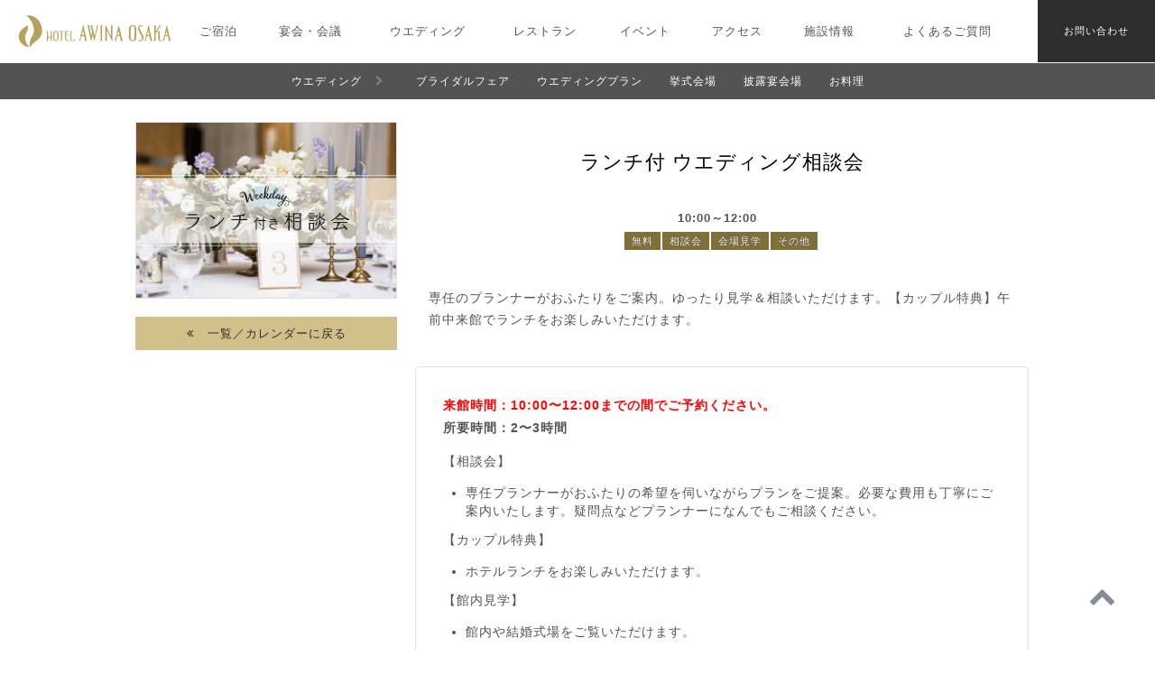

--- FILE ---
content_type: text/html; charset=UTF-8
request_url: https://www.awina-osaka.com/?men=9&cat=26&art=3&yer=2024&mon=2&day=14
body_size: 107484
content:
<!DOCTYPE HTML>
<html lang="ja">

<head>
	<meta http-equiv="X-UA-Compatible" content="IE=edge">
	<meta charset="utf-8">
	<title>ブライダルフェア詳細：ホテルアウィーナ大阪【公式】HOTEL AWINA OSAKA</title>
	<meta name="description"
		content="大阪上本町のシティホテル。アクセス良好・リーズナブルな価格で快適な宿泊をご提供。宿泊・ウエディング・レストランの最新情報のご案内。">
	<meta name="keywords" content="ホテル,ビジネスホテル,大阪,上本町,難波,天王寺,宿泊,予約,レストラン,宴会,会議室,ウェディング,ホテルアウィーナ,アウィーナ,hotel awina osaka,プラン,客室,ルーム,サウナ,大浴場,会議室,ミーティング,宴会,パーティー,和食,洋食,和洋折衷,同窓会,お祝い,結納,食事会,法事,法要,偲ぶ会,結婚式,挙式,婚礼,披露宴,チャペル,神殿,朝食,ランチ,イベント,グルメ,バイキング,ビュッフェ,おせち料理,カルチャー教室,アクセス">
	<meta name="viewport" content="width=device-width, initial-scale=1.0">
	<link rel="SHORTCUT ICON" href="./favicon.ico">
	<link rel="alternate" type="application/rss+xml" title="RSS"
		href="https://www.awina-osaka.com/index.rdf">

			<link href="https://www.awina-osaka.com/template/base_css/common.css" rel="stylesheet" type="text/css" media="all">
			<link href="https://www.awina-osaka.com/template/base_css/eventCal.css" rel="stylesheet" type="text/css" media="all">
	
	<meta name="robots" content="all">
	<meta name="format-detection" content="telephone=no">
	<meta http-equiv="imagetoolbar" content="no">
	<meta property="og:site_name" content="ホテルアウィーナ大阪【公式】HOTEL AWINA OSAKA" />
	<meta property="og:title" content="ブライダルフェア詳細 ホテルアウィーナ大阪【公式】HOTEL AWINA OSAKA" />
	<meta property="og:type" content="website" />
	<meta property="og:description"
		content="大阪上本町のシティホテル。アクセス良好・リーズナブルな価格で快適な宿泊をご提供。宿泊・ウエディング・レストランの最新情報のご案内。" />
	<meta property="og:image" content="/images/ogImg.jpg" />
	<!--[if lt IE 9]> 
<script src="https://css3-mediaqueries-js.googlecode.com/svn/trunk/css3-mediaqueries.js"></script> 
<![endif]-->
	
		<meta name="robots" content="all">
		<meta http-equlv="imagetoolbar" content="no">
		<meta http-equlv="Content-Script-Type" content="text/javascript">

		<link rel="stylesheet" href="https://maxcdn.bootstrapcdn.com/font-awesome/4.3.0/css/font-awesome.min.css">
		<link rel="stylesheet" href="https://use.fontawesome.com/releases/v5.0.12/css/all.css"
			integrity="sha384-G0fIWCsCzJIMAVNQPfjH08cyYaUtMwjJwqiRKxxE/rx96Uroj1BtIQ6MLJuheaO9" crossorigin="anonymous">
		<link href="https://use.fontawesome.com/releases/v5.6.1/css/all.css" rel="stylesheet">
		<script src="https://ajax.googleapis.com/ajax/libs/jquery/3.1.1/jquery.min.js"></script>

		<link rel="stylesheet" href="/template/base_css/modal.css">
		<script src="./js/modal.js" charset="utf-8"></script>

		<link rel="stylesheet" type="text/css" href="/js/slick/slick.css" />
		<link rel="stylesheet" type="text/css" href="/js/slick/slick-theme.css" media="all">
		<link rel="stylesheet" type="text/css" href="/js/slick/icoWnew.css" />
		<!-- <link href="./template/base_css/ico_wNew.css" rel="stylesheet" type="text/css" media="all"> -->
		<script type="text/javascript" src="/js/slick/slick.min.js"></script>

		<script src="./js/libs.js" charset="utf-8"></script>
	
				<script src="https://code.jquery.com/ui/1.11.0/jquery-ui.js"></script>
<script>
$(function() {
  $('#tabs').tabs({ heightStyle: 'content' });
});
</script>

<script>
  gtag('event', 'conversion', {'send_to': 'AW-739873515/sizZCPul158BEOul5uAC'});
</script>
	
	
		<script type="text/javascript">
			var _gaq = _gaq || [];
			_gaq.push(['_setAccount', 'UA-30365944-1']);
			_gaq.push(['_trackPageview']);

			(function() {
				var ga = document.createElement('script');
				ga.type = 'text/javascript';
				ga.async = true;
				ga.src = ('https:' == document.location.protocol ? 'https://ssl' : 'http://www') +
					'.google-analytics.com/ga.js';
				var s = document.getElementsByTagName('script')[0];
				s.parentNode.insertBefore(ga, s);
			})();
		</script>

		<!-- Google Tag Manager -->
		<script>
			(function(w,d,s,l,i){w[l]=w[l]||[];w[l].push({'gtm.start':
			new Date().getTime(), event: 'gtm.js'
			});
			var f = d.getElementsByTagName(s)[0],
				j = d.createElement(s),
				dl = l != 'dataLayer' ? '&l=' + l : '';
			j.async = true;
			j.src =
				'https://www.googletagmanager.com/gtm.js?id=' + i + dl;
			f.parentNode.insertBefore(j, f);
			})(window, document, 'script', 'dataLayer', 'GTM-N8W6QKR');
		</script>
		<!-- End Google Tag Manager -->


		<!-- Google tag (gtag.js) 2023 10/18 追加分-->
		<script async src="https://www.googletagmanager.com/gtag/js?id=G-NQL2XEH4SD"></script>
		<script>
			window.dataLayer = window.dataLayer || [];
			  function gtag(){dataLayer.push(arguments);}
			gtag('js', new Date());

			gtag('config', 'G-NQL2XEH4SD');
		</script>
	

</head>


<body id="pageTop">
	<!-- Google Tag Manager (noscript) -->
	<noscript><iframe src="https://www.googletagmanager.com/ns.html?id=GTM-N8W6QKR" height="0" width="0"
			style="display:none;visibility:hidden"></iframe></noscript>
	<!-- End Google Tag Manager (noscript) -->

		
			

		<div id="areaTop">					<!-- 1.tpl -->

<header class="spOn">
	<div id="headCol">
		<div class="col logo"><a href="/index.php"><img src="./images/logoHead2.png" alt="ホテル アウィーナ大阪：" width="500" height="104" class="logoHead2" /></a></div>
		<div class="col menuBtn">
			<a class="menu-trigger js-modal-open" data-target="modal02" id="menuBtn"><span></span><!-- <strong>MENU</strong> --></a>
		</div>
	</div>
</header>
<!-- 1.tpl -->
<div id="head" class="pcOn">
	<div id="head_m" class="clx">
	
		<div class="Left col">
			<h1><a href="/">
				<img src="./images/logoHead.png" alt="ホテル アウィーナ大阪：" width="260" height="260" class="logoHead" />
				<img src="./images/logoHead2.png" alt="ホテル アウィーナ大阪：" width="500" height="104" class="logoHead2" />
			</a></h1>
		</div>
		
		<div class="Center col">
			<ul id="mainMenu">
<li><a href="?men=2">ご宿泊</a></li>
<li><a href="?men=3">宴会・会議</a></li>
<li><a href="?men=4">ウエディング</a></li>
<li><a href="?men=5">レストラン</a></li>
<li><a href="?men=6">イベント</a></li>
<li><a href="?men=7">アクセス</a></li>
<li><a href="?men=8">施設情報</a></li>
<li><a href="?men=12">よくあるご質問</a></li>
			</ul>
		</div>
		
		<div class="Right col">
			<ul class="BTN">
				<li class="inq linkbox"><a href="?men=10">お問い合わせ</a></li>
				<!-- <li class="tel linkbox"><a href="#foot_m">お電話はこちら</a></li> -->
			</ul>
		</div>
	
	</div>
</div>
<!--end head-->


<div id="modal02" class="modal js-modal spOn">
<div class="modal__content HM">

<div id="accordion" class="accordion-container">
	
	<img src="./images/logoHead2.png" alt="ホテル アウィーナ大阪" width="500" height="104" class="logoHM" />
	
<!--
	<div class="last">
	<div class="accordion-title index">お電話</div>
	<div class="accordion-content">
		<ul class="subList">
			<li><a href="tel:078-241-2456">宿泊予約 078-241-2456</a></li>
			<li><a href="tel:078-241-2456">宴会・会議 078-241-2456</a></li>
			<li><a href="tel:078-241-2453">ウエディング 078-241-2453</a></li>
			<li><a href="tel:078-241-9150">レストラン 078-241-9150</a></li>
		</ul>
	</div>
	</div>
-->

	<div class="index"><a href="/index.php">HOME</a></div>
	
	<div class="accordion-title index">ご宿泊</div>
	<div class="accordion-content">
		<ul class="subList">
			<li class="ttl"><a href="?men=2">ご宿泊のご案内</a></li>
			<li><a href="?men=2&cat=1">お部屋</a></li>
			<li><a href="?men=2&cat=2">朝食</a></li>
			<li><a href="?men=2&cat=3">宿泊プラン</a></li>
			<li><a href="?men=2&cat=4">周辺情報</a></li>
			<li><a href="?men=2&cat=28">宿泊利用規約</a></li>
		</ul>
	</div>
	
	<div class="accordion-title index">宴会・会議</div>
	<div class="accordion-content">
		<ul class="subList">
			<li class="ttl"><a href="?men=3">宴会・会議のご案内</a></li>
			<li><a href="?men=3&cat=5">宴会プラン</a></li>
			<li><a href="?men=3&cat=6">宴会場</a></li>
			<li><a href="?men=3&cat=7">宴会料理</a></li>
			<li><a href="?men=3&cat=8">ギフトのご案内</a></li>
			<li><a href="?men=3&cat=24">旅行代理店の皆様へ</a></li>
			<li><a href="?men=3&cat=25">製薬会社の皆様へ</a></li>
		</ul>
	</div>
	
	<div class="accordion-title index">ウエディング</div>
	<div class="accordion-content">
		<ul class="subList">
			<li class="ttl"><a href="?men=4">ウエディングのご案内</a></li>
			<li><a href="?men=9">ブライダルフェア</a></li>
			<li><a href="?men=4&cat=10">ウエディングプラン</a></li>
			<li><a href="?men=4&cat=11">挙式会場</a></li>
			<li><a href="?men=4&cat=12">披露宴会場</a></li>
			<li><a href="?men=4&cat=13">お料理</a></li>
		</ul>
	</div>
	
	<div class="accordion-title index">レストラン</div>
	<div class="accordion-content">
		<ul class="subList">
			<li class="ttl"><a href="?men=5">レストランのご案内</a></li>
			<li><a href="?men=5&cat=14">レストランプラン</a></li>
		</ul>
	</div>
	
	<div class="accordion-title index">イベント</div>
	<div class="accordion-content">
		<ul class="subList">
			<li class="ttl"><a href="?men=6">イベントTop</a></li>
			<li><a href="?men=6&cat=15">イベント</a></li>
			<li><a href="?men=6&cat=16">キャンペーン</a></li>
			<li><a href="?men=6&cat=17">カルチャー教室</a></li>
		</ul>
	</div>
	
	<div class="accordion-title index">施設情報</div>
	<div class="accordion-content">
		<ul class="subList">
				<li class="ttl"><a href="?men=8">施設のご案内</a></li>
				<li><a href="?men=8&cat=20">お知らせ</a></li>
				<li><a href="?men=8&cat=22">公立学校共済組合特典</a></li>
				<!--<li><a href="?men=8&cat=23">施設案内</a></li>-->
		</ul>
	</div>
	
	<div class="accordion-title index">よくあるご質問</div>
	<div class="accordion-content">
		<ul class="subList">
				<li class="ttl"><a href="?men=12">よくあるご質問</a></li>
		</ul>
	</div>
	
	<div class="accordion-title index">アクセス</div>
	<div class="accordion-content">
		<ul class="subList">
				<li class="ttl"><a href="?men=7">アクセスTop</a></li>
				<li><a href="?men=7&cat=18">駐車場について</a></li>
				<li><a href="?men=7&cat=19">道順案内</a></li>
		</ul>
	</div>
	
	<!-- <div class="index last"><a href="?men=8">アクセス</a></div> -->
	<div class="spacer"></div>

	
	<!-- <div class="index"><a href="?men=8&cat=31">採用情報</a></div> -->
	<div class="index"><a href="?men=8&cat=30">振込口座のご案内</a></div>
	<!-- <div class="index"><a href="#">English</a></div> -->
	<div class="index"><a href="?men=8&cat=29">プライバシーポリシー</a></div>
	<!-- <div class="index last"><a href="#/blog/" target="_blank" class="icoExLink">Blog</a></div> -->
	
	<div class="last">
	<div class="accordion-title index"><span class="icoMail">お問い合わせ</span></div>
	<div class="accordion-content">
		<ul class="subList">
			<li><a href="/form/inquiry.html" target="_blank">宿泊・ホテル全体に関して</a></li>
			<li><a href="/form/inquiry_party.html" target="_blank">宴会・会議</a></li>
			<li><a href="/form/inquiry_wedding.html" target="_blank">ウエディング（お問い合わせ・資料請求）</a></li>
			<li><a href="/form/raikan.html" target="_blank">来館予約（ウエディング）</a></li>
		</ul>
	</div>
	</div>
	
	<div class="HM_SNS">
		<a href="https://www.facebook.com/hotelawinaosaka/" target="_blank" class="icoSNS"><i class="fab fa-facebook"></i></a>
		<a href="https://www.instagram.com/awina_osaka/" target="_blank" class="icoSNS"><i class="fab fa-instagram"></i></a>
	</div>
	

</div><!-- end accordion container -->

	<a class="spOn js-modal-close btn_Close" href="">CLOSE</a>

</div>
</div><!-- end modal -->

					<div class="submenu">
<div class="submenu_m">

	<ul class="clx">
		<li><a href="?men=4" class="title">ウエディング</a></li>
		<li><a href="?men=9">ブライダルフェア</a></li>
		<li><a href="?men=4&cat=10">ウエディングプラン</a></li>
		<li><a href="?men=4&cat=11">挙式会場</a></li>
		<li><a href="?men=4&cat=12">披露宴会場</a></li>
		<li><a href="?men=4&cat=13">お料理</a></li>
	</ul>	
	
</div>
</div>
				</div>

						
				<div id="areaCenter" class="clx">
							

					<!--通常記事3-->

					<!--イベント詳細-->
<div class="detailWrapper">
<div class="detailWrapper_m clx">

	<div class="sideCol">
		<img src="https://www.awina-osaka.com/upload/eventimg/e20220114154145.jpg" alt="ブライダルフェア" width="300" class="thumb" />
		<a href="?men=9" class="btnBack">一覧／カレンダーに戻る</a>
	</div>
	
	<div class="fairDetail clx">
		<h3 class="title">ランチ付 ウエディング相談会</h3>
		
		<div class="info">
				<span class="time">10:00～12:00</span>
			<div class="eventLabel">
		<span class="event">無料</span><span class="event">相談会</span><span class="event">会場見学</span><span class="event">その他</span>			</div>
		</div>
		<div class="comm">専任のプランナーがおふたりをご案内。ゆったり見学＆相談いただけます。【カップル特典】午前中来館でランチをお楽しみいただけます。</div>
	
		<div class="eventArticle round clear">
		<p><span style="color: rgb(255, 0, 0);"><strong>来館時間：10:00〜12:00までの間でご予約ください。</strong></span><strong><br />
所要時間：2〜3時間</strong></p>
<p>【相談会】</p>
<ul>
    <li>専任プランナーがおふたりの希望を伺いながらプランをご提案。必要な費用も丁寧にご案内いたします。疑問点などプランナーになんでもご相談ください。</li>
</ul>
<p>【カップル特典】</p>
<ul>
    <li>ホテルランチをお楽しみいただけます。</li>
</ul>
<p>【館内見学】</p>
<ul>
    <li>館内や結婚式場をご覧いただけます。</li>
</ul>
<div class="waku2">
<p><strong>★成約特典</strong></p>
<p>フェアご来館時ご成約で特典あり</p>
</div>
<div class="waku2">
<p><strong>★大阪支部の組合員特典</strong></p>
<p>「結婚式場利用補助」がご利用いただけます。<br />
予約フォームの通信欄に<strong>『大阪支部の組合員です』</strong>とご記入ください。<br />
※ご本人が組合員の場合はもちろん、親御様が組合員の場合も対象です。</p>
</div>
<div class="waku2">
<p><strong>必ずお読みください</strong></p>
<p>【対象者】<br />
ご結婚されるお二人（新郎様、新婦様）のご参加が必須となります。</p>
<p>【完全予約制】<br />
<span style="color: rgb(255, 0, 0);"><strong>7日前までの完全予約制</strong></span> となっております。</p>
<p>なお フォーム送信時点では <span style="color: rgb(255, 0, 0);"><strong>予約は確定ではありません。</strong></span><br />
担当スタッフからの連絡をもってご予約成立とさせていただきますので、ご了承ください。</p>
</div>
<p>お問い合わせは<br />
TEL.06-6772-1445（10:00〜18:00）</p>
		</div>
		
		<h4 class="eventDateTitle">フェア開催日</h4>
		<p class="eventDateComm">【 7日前までの完全予約制となっております 】</p>
		<div class="eventDate clear">
												<dl class="clx">
				<dt>11月29日<span class="small">（土）</span></dt>
				<dd><a href="javascript:openWindow11(3,11,29);" class="btnJoin">この日のフェアに参加する</a></dd>
			</dl>
															<dl class="clx">
				<dt>11月30日<span class="small">（日）</span></dt>
				<dd><a href="javascript:openWindow11(3,11,30);" class="btnJoin">この日のフェアに参加する</a></dd>
			</dl>
															<dl class="clx">
				<dt>12月2日<span class="small">（火）</span></dt>
				<dd><a href="javascript:openWindow11(3,12,2);" class="btnJoin">この日のフェアに参加する</a></dd>
			</dl>
															<dl class="clx">
				<dt>12月3日<span class="small">（水）</span></dt>
				<dd><a href="javascript:openWindow11(3,12,3);" class="btnJoin">この日のフェアに参加する</a></dd>
			</dl>
															<dl class="clx">
				<dt>12月4日<span class="small">（木）</span></dt>
				<dd><a href="javascript:openWindow11(3,12,4);" class="btnJoin">この日のフェアに参加する</a></dd>
			</dl>
															<dl class="clx">
				<dt>12月5日<span class="small">（金）</span></dt>
				<dd><a href="javascript:openWindow11(3,12,5);" class="btnJoin">この日のフェアに参加する</a></dd>
			</dl>
															<dl class="clx">
				<dt>12月6日<span class="small">（土）</span></dt>
				<dd><a href="javascript:openWindow11(3,12,6);" class="btnJoin">この日のフェアに参加する</a></dd>
			</dl>
															<dl class="clx">
				<dt>12月7日<span class="small">（日）</span></dt>
				<dd><a href="javascript:openWindow11(3,12,7);" class="btnJoin">この日のフェアに参加する</a></dd>
			</dl>
															<dl class="clx">
				<dt>12月9日<span class="small">（火）</span></dt>
				<dd><a href="javascript:openWindow11(3,12,9);" class="btnJoin">この日のフェアに参加する</a></dd>
			</dl>
															<dl class="clx">
				<dt>12月10日<span class="small">（水）</span></dt>
				<dd><a href="javascript:openWindow11(3,12,10);" class="btnJoin">この日のフェアに参加する</a></dd>
			</dl>
															<dl class="clx">
				<dt>12月11日<span class="small">（木）</span></dt>
				<dd><a href="javascript:openWindow11(3,12,11);" class="btnJoin">この日のフェアに参加する</a></dd>
			</dl>
															<dl class="clx">
				<dt>12月12日<span class="small">（金）</span></dt>
				<dd><a href="javascript:openWindow11(3,12,12);" class="btnJoin">この日のフェアに参加する</a></dd>
			</dl>
															<dl class="clx">
				<dt>12月13日<span class="small">（土）</span></dt>
				<dd><a href="javascript:openWindow11(3,12,13);" class="btnJoin">この日のフェアに参加する</a></dd>
			</dl>
															<dl class="clx">
				<dt>12月14日<span class="small">（日）</span></dt>
				<dd><a href="javascript:openWindow11(3,12,14);" class="btnJoin">この日のフェアに参加する</a></dd>
			</dl>
															<dl class="clx">
				<dt>12月16日<span class="small">（火）</span></dt>
				<dd><a href="javascript:openWindow11(3,12,16);" class="btnJoin">この日のフェアに参加する</a></dd>
			</dl>
															<dl class="clx">
				<dt>12月17日<span class="small">（水）</span></dt>
				<dd><a href="javascript:openWindow11(3,12,17);" class="btnJoin">この日のフェアに参加する</a></dd>
			</dl>
															<dl class="clx">
				<dt>12月18日<span class="small">（木）</span></dt>
				<dd><a href="javascript:openWindow11(3,12,18);" class="btnJoin">この日のフェアに参加する</a></dd>
			</dl>
															<dl class="clx">
				<dt>12月19日<span class="small">（金）</span></dt>
				<dd><a href="javascript:openWindow11(3,12,19);" class="btnJoin">この日のフェアに参加する</a></dd>
			</dl>
															<dl class="clx">
				<dt>12月20日<span class="small">（土）</span></dt>
				<dd><a href="javascript:openWindow11(3,12,20);" class="btnJoin">この日のフェアに参加する</a></dd>
			</dl>
															<dl class="clx">
				<dt>12月21日<span class="small">（日）</span></dt>
				<dd><a href="javascript:openWindow11(3,12,21);" class="btnJoin">この日のフェアに参加する</a></dd>
			</dl>
															<dl class="clx">
				<dt>12月23日<span class="small">（火）</span></dt>
				<dd><a href="javascript:openWindow11(3,12,23);" class="btnJoin">この日のフェアに参加する</a></dd>
			</dl>
															<dl class="clx">
				<dt>12月24日<span class="small">（水）</span></dt>
				<dd><a href="javascript:openWindow11(3,12,24);" class="btnJoin">この日のフェアに参加する</a></dd>
			</dl>
															<dl class="clx">
				<dt>12月25日<span class="small">（木）</span></dt>
				<dd><a href="javascript:openWindow11(3,12,25);" class="btnJoin">この日のフェアに参加する</a></dd>
			</dl>
															<dl class="clx">
				<dt>12月26日<span class="small">（金）</span></dt>
				<dd><a href="javascript:openWindow11(3,12,26);" class="btnJoin">この日のフェアに参加する</a></dd>
			</dl>
															<dl class="clx">
				<dt>1月4日<span class="small">（日）</span></dt>
				<dd><a href="javascript:openWindow11(3,1,4);" class="btnJoin">この日のフェアに参加する</a></dd>
			</dl>
															<dl class="clx">
				<dt>1月7日<span class="small">（水）</span></dt>
				<dd><a href="javascript:openWindow11(3,1,7);" class="btnJoin">この日のフェアに参加する</a></dd>
			</dl>
															<dl class="clx">
				<dt>1月8日<span class="small">（木）</span></dt>
				<dd><a href="javascript:openWindow11(3,1,8);" class="btnJoin">この日のフェアに参加する</a></dd>
			</dl>
															<dl class="clx">
				<dt>1月9日<span class="small">（金）</span></dt>
				<dd><a href="javascript:openWindow11(3,1,9);" class="btnJoin">この日のフェアに参加する</a></dd>
			</dl>
															<dl class="clx">
				<dt>1月10日<span class="small">（土）</span></dt>
				<dd><a href="javascript:openWindow11(3,1,10);" class="btnJoin">この日のフェアに参加する</a></dd>
			</dl>
															<dl class="clx">
				<dt>1月11日<span class="small">（日）</span></dt>
				<dd><a href="javascript:openWindow11(3,1,11);" class="btnJoin">この日のフェアに参加する</a></dd>
			</dl>
															<dl class="clx">
				<dt>1月12日<span class="small">（月）</span></dt>
				<dd><a href="javascript:openWindow11(3,1,12);" class="btnJoin">この日のフェアに参加する</a></dd>
			</dl>
															<dl class="clx">
				<dt>1月14日<span class="small">（水）</span></dt>
				<dd><a href="javascript:openWindow11(3,1,14);" class="btnJoin">この日のフェアに参加する</a></dd>
			</dl>
															<dl class="clx">
				<dt>1月15日<span class="small">（木）</span></dt>
				<dd><a href="javascript:openWindow11(3,1,15);" class="btnJoin">この日のフェアに参加する</a></dd>
			</dl>
															<dl class="clx">
				<dt>1月16日<span class="small">（金）</span></dt>
				<dd><a href="javascript:openWindow11(3,1,16);" class="btnJoin">この日のフェアに参加する</a></dd>
			</dl>
															<dl class="clx">
				<dt>1月17日<span class="small">（土）</span></dt>
				<dd><a href="javascript:openWindow11(3,1,17);" class="btnJoin">この日のフェアに参加する</a></dd>
			</dl>
															<dl class="clx">
				<dt>1月18日<span class="small">（日）</span></dt>
				<dd><a href="javascript:openWindow11(3,1,18);" class="btnJoin">この日のフェアに参加する</a></dd>
			</dl>
															<dl class="clx">
				<dt>1月20日<span class="small">（火）</span></dt>
				<dd><a href="javascript:openWindow11(3,1,20);" class="btnJoin">この日のフェアに参加する</a></dd>
			</dl>
															<dl class="clx">
				<dt>1月21日<span class="small">（水）</span></dt>
				<dd><a href="javascript:openWindow11(3,1,21);" class="btnJoin">この日のフェアに参加する</a></dd>
			</dl>
															<dl class="clx">
				<dt>1月22日<span class="small">（木）</span></dt>
				<dd><a href="javascript:openWindow11(3,1,22);" class="btnJoin">この日のフェアに参加する</a></dd>
			</dl>
															<dl class="clx">
				<dt>1月23日<span class="small">（金）</span></dt>
				<dd><a href="javascript:openWindow11(3,1,23);" class="btnJoin">この日のフェアに参加する</a></dd>
			</dl>
															<dl class="clx">
				<dt>1月24日<span class="small">（土）</span></dt>
				<dd><a href="javascript:openWindow11(3,1,24);" class="btnJoin">この日のフェアに参加する</a></dd>
			</dl>
															<dl class="clx">
				<dt>1月25日<span class="small">（日）</span></dt>
				<dd><a href="javascript:openWindow11(3,1,25);" class="btnJoin">この日のフェアに参加する</a></dd>
			</dl>
															<dl class="clx">
				<dt>1月27日<span class="small">（火）</span></dt>
				<dd><a href="javascript:openWindow11(3,1,27);" class="btnJoin">この日のフェアに参加する</a></dd>
			</dl>
															<dl class="clx">
				<dt>1月28日<span class="small">（水）</span></dt>
				<dd><a href="javascript:openWindow11(3,1,28);" class="btnJoin">この日のフェアに参加する</a></dd>
			</dl>
															<dl class="clx">
				<dt>1月29日<span class="small">（木）</span></dt>
				<dd><a href="javascript:openWindow11(3,1,29);" class="btnJoin">この日のフェアに参加する</a></dd>
			</dl>
															<dl class="clx">
				<dt>1月30日<span class="small">（金）</span></dt>
				<dd><a href="javascript:openWindow11(3,1,30);" class="btnJoin">この日のフェアに参加する</a></dd>
			</dl>
															<dl class="clx">
				<dt>1月31日<span class="small">（土）</span></dt>
				<dd><a href="javascript:openWindow11(3,1,31);" class="btnJoin">この日のフェアに参加する</a></dd>
			</dl>
															<dl class="clx">
				<dt>2月1日<span class="small">（日）</span></dt>
				<dd><a href="javascript:openWindow11(3,2,1);" class="btnJoin">この日のフェアに参加する</a></dd>
			</dl>
															<dl class="clx">
				<dt>2月3日<span class="small">（火）</span></dt>
				<dd><a href="javascript:openWindow11(3,2,3);" class="btnJoin">この日のフェアに参加する</a></dd>
			</dl>
															<dl class="clx">
				<dt>2月4日<span class="small">（水）</span></dt>
				<dd><a href="javascript:openWindow11(3,2,4);" class="btnJoin">この日のフェアに参加する</a></dd>
			</dl>
															<dl class="clx">
				<dt>2月5日<span class="small">（木）</span></dt>
				<dd><a href="javascript:openWindow11(3,2,5);" class="btnJoin">この日のフェアに参加する</a></dd>
			</dl>
															<dl class="clx">
				<dt>2月6日<span class="small">（金）</span></dt>
				<dd><a href="javascript:openWindow11(3,2,6);" class="btnJoin">この日のフェアに参加する</a></dd>
			</dl>
															<dl class="clx">
				<dt>2月7日<span class="small">（土）</span></dt>
				<dd><a href="javascript:openWindow11(3,2,7);" class="btnJoin">この日のフェアに参加する</a></dd>
			</dl>
															<dl class="clx">
				<dt>2月8日<span class="small">（日）</span></dt>
				<dd><a href="javascript:openWindow11(3,2,8);" class="btnJoin">この日のフェアに参加する</a></dd>
			</dl>
															<dl class="clx">
				<dt>2月10日<span class="small">（火）</span></dt>
				<dd><a href="javascript:openWindow11(3,2,10);" class="btnJoin">この日のフェアに参加する</a></dd>
			</dl>
															<dl class="clx">
				<dt>2月11日<span class="small">（水）</span></dt>
				<dd><a href="javascript:openWindow11(3,2,11);" class="btnJoin">この日のフェアに参加する</a></dd>
			</dl>
															<dl class="clx">
				<dt>2月12日<span class="small">（木）</span></dt>
				<dd><a href="javascript:openWindow11(3,2,12);" class="btnJoin">この日のフェアに参加する</a></dd>
			</dl>
															<dl class="clx">
				<dt>2月13日<span class="small">（金）</span></dt>
				<dd><a href="javascript:openWindow11(3,2,13);" class="btnJoin">この日のフェアに参加する</a></dd>
			</dl>
															<dl class="clx">
				<dt>2月14日<span class="small">（土）</span></dt>
				<dd><a href="javascript:openWindow11(3,2,14);" class="btnJoin">この日のフェアに参加する</a></dd>
			</dl>
															<dl class="clx">
				<dt>2月15日<span class="small">（日）</span></dt>
				<dd><a href="javascript:openWindow11(3,2,15);" class="btnJoin">この日のフェアに参加する</a></dd>
			</dl>
															<dl class="clx">
				<dt>2月17日<span class="small">（火）</span></dt>
				<dd><a href="javascript:openWindow11(3,2,17);" class="btnJoin">この日のフェアに参加する</a></dd>
			</dl>
															<dl class="clx">
				<dt>2月18日<span class="small">（水）</span></dt>
				<dd><a href="javascript:openWindow11(3,2,18);" class="btnJoin">この日のフェアに参加する</a></dd>
			</dl>
															<dl class="clx">
				<dt>2月19日<span class="small">（木）</span></dt>
				<dd><a href="javascript:openWindow11(3,2,19);" class="btnJoin">この日のフェアに参加する</a></dd>
			</dl>
															<dl class="clx">
				<dt>2月20日<span class="small">（金）</span></dt>
				<dd><a href="javascript:openWindow11(3,2,20);" class="btnJoin">この日のフェアに参加する</a></dd>
			</dl>
															<dl class="clx">
				<dt>2月21日<span class="small">（土）</span></dt>
				<dd><a href="javascript:openWindow11(3,2,21);" class="btnJoin">この日のフェアに参加する</a></dd>
			</dl>
															<dl class="clx">
				<dt>2月22日<span class="small">（日）</span></dt>
				<dd><a href="javascript:openWindow11(3,2,22);" class="btnJoin">この日のフェアに参加する</a></dd>
			</dl>
															<dl class="clx">
				<dt>2月24日<span class="small">（火）</span></dt>
				<dd><a href="javascript:openWindow11(3,2,24);" class="btnJoin">この日のフェアに参加する</a></dd>
			</dl>
															<dl class="clx">
				<dt>2月25日<span class="small">（水）</span></dt>
				<dd><a href="javascript:openWindow11(3,2,25);" class="btnJoin">この日のフェアに参加する</a></dd>
			</dl>
															<dl class="clx">
				<dt>2月26日<span class="small">（木）</span></dt>
				<dd><a href="javascript:openWindow11(3,2,26);" class="btnJoin">この日のフェアに参加する</a></dd>
			</dl>
															<dl class="clx">
				<dt>2月27日<span class="small">（金）</span></dt>
				<dd><a href="javascript:openWindow11(3,2,27);" class="btnJoin">この日のフェアに参加する</a></dd>
			</dl>
															<dl class="clx">
				<dt>2月28日<span class="small">（土）</span></dt>
				<dd><a href="javascript:openWindow11(3,2,28);" class="btnJoin">この日のフェアに参加する</a></dd>
			</dl>
															<dl class="clx">
				<dt>3月1日<span class="small">（日）</span></dt>
				<dd><a href="javascript:openWindow11(3,3,1);" class="btnJoin">この日のフェアに参加する</a></dd>
			</dl>
															<dl class="clx">
				<dt>3月3日<span class="small">（火）</span></dt>
				<dd><a href="javascript:openWindow11(3,3,3);" class="btnJoin">この日のフェアに参加する</a></dd>
			</dl>
															<dl class="clx">
				<dt>3月4日<span class="small">（水）</span></dt>
				<dd><a href="javascript:openWindow11(3,3,4);" class="btnJoin">この日のフェアに参加する</a></dd>
			</dl>
															<dl class="clx">
				<dt>3月5日<span class="small">（木）</span></dt>
				<dd><a href="javascript:openWindow11(3,3,5);" class="btnJoin">この日のフェアに参加する</a></dd>
			</dl>
															<dl class="clx">
				<dt>3月6日<span class="small">（金）</span></dt>
				<dd><a href="javascript:openWindow11(3,3,6);" class="btnJoin">この日のフェアに参加する</a></dd>
			</dl>
															<dl class="clx">
				<dt>3月7日<span class="small">（土）</span></dt>
				<dd><a href="javascript:openWindow11(3,3,7);" class="btnJoin">この日のフェアに参加する</a></dd>
			</dl>
															<dl class="clx">
				<dt>3月8日<span class="small">（日）</span></dt>
				<dd><a href="javascript:openWindow11(3,3,8);" class="btnJoin">この日のフェアに参加する</a></dd>
			</dl>
															<dl class="clx">
				<dt>3月10日<span class="small">（火）</span></dt>
				<dd><a href="javascript:openWindow11(3,3,10);" class="btnJoin">この日のフェアに参加する</a></dd>
			</dl>
															<dl class="clx">
				<dt>3月11日<span class="small">（水）</span></dt>
				<dd><a href="javascript:openWindow11(3,3,11);" class="btnJoin">この日のフェアに参加する</a></dd>
			</dl>
															<dl class="clx">
				<dt>3月12日<span class="small">（木）</span></dt>
				<dd><a href="javascript:openWindow11(3,3,12);" class="btnJoin">この日のフェアに参加する</a></dd>
			</dl>
															<dl class="clx">
				<dt>3月13日<span class="small">（金）</span></dt>
				<dd><a href="javascript:openWindow11(3,3,13);" class="btnJoin">この日のフェアに参加する</a></dd>
			</dl>
															<dl class="clx">
				<dt>3月14日<span class="small">（土）</span></dt>
				<dd><a href="javascript:openWindow11(3,3,14);" class="btnJoin">この日のフェアに参加する</a></dd>
			</dl>
															<dl class="clx">
				<dt>3月15日<span class="small">（日）</span></dt>
				<dd><a href="javascript:openWindow11(3,3,15);" class="btnJoin">この日のフェアに参加する</a></dd>
			</dl>
															<dl class="clx">
				<dt>3月17日<span class="small">（火）</span></dt>
				<dd><a href="javascript:openWindow11(3,3,17);" class="btnJoin">この日のフェアに参加する</a></dd>
			</dl>
															<dl class="clx">
				<dt>3月18日<span class="small">（水）</span></dt>
				<dd><a href="javascript:openWindow11(3,3,18);" class="btnJoin">この日のフェアに参加する</a></dd>
			</dl>
															<dl class="clx">
				<dt>3月19日<span class="small">（木）</span></dt>
				<dd><a href="javascript:openWindow11(3,3,19);" class="btnJoin">この日のフェアに参加する</a></dd>
			</dl>
															<dl class="clx">
				<dt>3月20日<span class="small">（金）</span></dt>
				<dd><a href="javascript:openWindow11(3,3,20);" class="btnJoin">この日のフェアに参加する</a></dd>
			</dl>
															<dl class="clx">
				<dt>3月21日<span class="small">（土）</span></dt>
				<dd><a href="javascript:openWindow11(3,3,21);" class="btnJoin">この日のフェアに参加する</a></dd>
			</dl>
															<dl class="clx">
				<dt>3月22日<span class="small">（日）</span></dt>
				<dd><a href="javascript:openWindow11(3,3,22);" class="btnJoin">この日のフェアに参加する</a></dd>
			</dl>
															<dl class="clx">
				<dt>3月24日<span class="small">（火）</span></dt>
				<dd><a href="javascript:openWindow11(3,3,24);" class="btnJoin">この日のフェアに参加する</a></dd>
			</dl>
															<dl class="clx">
				<dt>3月25日<span class="small">（水）</span></dt>
				<dd><a href="javascript:openWindow11(3,3,25);" class="btnJoin">この日のフェアに参加する</a></dd>
			</dl>
															<dl class="clx">
				<dt>3月26日<span class="small">（木）</span></dt>
				<dd><a href="javascript:openWindow11(3,3,26);" class="btnJoin">この日のフェアに参加する</a></dd>
			</dl>
															<dl class="clx">
				<dt>3月27日<span class="small">（金）</span></dt>
				<dd><a href="javascript:openWindow11(3,3,27);" class="btnJoin">この日のフェアに参加する</a></dd>
			</dl>
															<dl class="clx">
				<dt>3月28日<span class="small">（土）</span></dt>
				<dd><a href="javascript:openWindow11(3,3,28);" class="btnJoin">この日のフェアに参加する</a></dd>
			</dl>
															<dl class="clx">
				<dt>3月29日<span class="small">（日）</span></dt>
				<dd><a href="javascript:openWindow11(3,3,29);" class="btnJoin">この日のフェアに参加する</a></dd>
			</dl>
															<dl class="clx">
				<dt>3月31日<span class="small">（火）</span></dt>
				<dd><a href="javascript:openWindow11(3,3,31);" class="btnJoin">この日のフェアに参加する</a></dd>
			</dl>
															<dl class="clx">
				<dt>4月1日<span class="small">（水）</span></dt>
				<dd><a href="javascript:openWindow11(3,4,1);" class="btnJoin">この日のフェアに参加する</a></dd>
			</dl>
															<dl class="clx">
				<dt>4月2日<span class="small">（木）</span></dt>
				<dd><a href="javascript:openWindow11(3,4,2);" class="btnJoin">この日のフェアに参加する</a></dd>
			</dl>
															<dl class="clx">
				<dt>4月3日<span class="small">（金）</span></dt>
				<dd><a href="javascript:openWindow11(3,4,3);" class="btnJoin">この日のフェアに参加する</a></dd>
			</dl>
															<dl class="clx">
				<dt>4月4日<span class="small">（土）</span></dt>
				<dd><a href="javascript:openWindow11(3,4,4);" class="btnJoin">この日のフェアに参加する</a></dd>
			</dl>
															<dl class="clx">
				<dt>4月5日<span class="small">（日）</span></dt>
				<dd><a href="javascript:openWindow11(3,4,5);" class="btnJoin">この日のフェアに参加する</a></dd>
			</dl>
															<dl class="clx">
				<dt>4月7日<span class="small">（火）</span></dt>
				<dd><a href="javascript:openWindow11(3,4,7);" class="btnJoin">この日のフェアに参加する</a></dd>
			</dl>
															<dl class="clx">
				<dt>4月8日<span class="small">（水）</span></dt>
				<dd><a href="javascript:openWindow11(3,4,8);" class="btnJoin">この日のフェアに参加する</a></dd>
			</dl>
															<dl class="clx">
				<dt>4月9日<span class="small">（木）</span></dt>
				<dd><a href="javascript:openWindow11(3,4,9);" class="btnJoin">この日のフェアに参加する</a></dd>
			</dl>
															<dl class="clx">
				<dt>4月10日<span class="small">（金）</span></dt>
				<dd><a href="javascript:openWindow11(3,4,10);" class="btnJoin">この日のフェアに参加する</a></dd>
			</dl>
															<dl class="clx">
				<dt>4月11日<span class="small">（土）</span></dt>
				<dd><a href="javascript:openWindow11(3,4,11);" class="btnJoin">この日のフェアに参加する</a></dd>
			</dl>
															<dl class="clx">
				<dt>4月12日<span class="small">（日）</span></dt>
				<dd><a href="javascript:openWindow11(3,4,12);" class="btnJoin">この日のフェアに参加する</a></dd>
			</dl>
															<dl class="clx">
				<dt>4月14日<span class="small">（火）</span></dt>
				<dd><a href="javascript:openWindow11(3,4,14);" class="btnJoin">この日のフェアに参加する</a></dd>
			</dl>
															<dl class="clx">
				<dt>4月15日<span class="small">（水）</span></dt>
				<dd><a href="javascript:openWindow11(3,4,15);" class="btnJoin">この日のフェアに参加する</a></dd>
			</dl>
															<dl class="clx">
				<dt>4月16日<span class="small">（木）</span></dt>
				<dd><a href="javascript:openWindow11(3,4,16);" class="btnJoin">この日のフェアに参加する</a></dd>
			</dl>
															<dl class="clx">
				<dt>4月17日<span class="small">（金）</span></dt>
				<dd><a href="javascript:openWindow11(3,4,17);" class="btnJoin">この日のフェアに参加する</a></dd>
			</dl>
															<dl class="clx">
				<dt>4月18日<span class="small">（土）</span></dt>
				<dd><a href="javascript:openWindow11(3,4,18);" class="btnJoin">この日のフェアに参加する</a></dd>
			</dl>
															<dl class="clx">
				<dt>4月19日<span class="small">（日）</span></dt>
				<dd><a href="javascript:openWindow11(3,4,19);" class="btnJoin">この日のフェアに参加する</a></dd>
			</dl>
															<dl class="clx">
				<dt>4月21日<span class="small">（火）</span></dt>
				<dd><a href="javascript:openWindow11(3,4,21);" class="btnJoin">この日のフェアに参加する</a></dd>
			</dl>
															<dl class="clx">
				<dt>4月22日<span class="small">（水）</span></dt>
				<dd><a href="javascript:openWindow11(3,4,22);" class="btnJoin">この日のフェアに参加する</a></dd>
			</dl>
															<dl class="clx">
				<dt>4月23日<span class="small">（木）</span></dt>
				<dd><a href="javascript:openWindow11(3,4,23);" class="btnJoin">この日のフェアに参加する</a></dd>
			</dl>
															<dl class="clx">
				<dt>4月24日<span class="small">（金）</span></dt>
				<dd><a href="javascript:openWindow11(3,4,24);" class="btnJoin">この日のフェアに参加する</a></dd>
			</dl>
															<dl class="clx">
				<dt>4月25日<span class="small">（土）</span></dt>
				<dd><a href="javascript:openWindow11(3,4,25);" class="btnJoin">この日のフェアに参加する</a></dd>
			</dl>
															<dl class="clx">
				<dt>4月26日<span class="small">（日）</span></dt>
				<dd><a href="javascript:openWindow11(3,4,26);" class="btnJoin">この日のフェアに参加する</a></dd>
			</dl>
															<dl class="clx">
				<dt>4月28日<span class="small">（火）</span></dt>
				<dd><a href="javascript:openWindow11(3,4,28);" class="btnJoin">この日のフェアに参加する</a></dd>
			</dl>
															<dl class="clx">
				<dt>4月29日<span class="small">（水）</span></dt>
				<dd><a href="javascript:openWindow11(3,4,29);" class="btnJoin">この日のフェアに参加する</a></dd>
			</dl>
															<dl class="clx">
				<dt>4月30日<span class="small">（木）</span></dt>
				<dd><a href="javascript:openWindow11(3,4,30);" class="btnJoin">この日のフェアに参加する</a></dd>
			</dl>
															<dl class="clx">
				<dt>5月1日<span class="small">（金）</span></dt>
				<dd><a href="javascript:openWindow11(3,5,1);" class="btnJoin">この日のフェアに参加する</a></dd>
			</dl>
															<dl class="clx">
				<dt>5月2日<span class="small">（土）</span></dt>
				<dd><a href="javascript:openWindow11(3,5,2);" class="btnJoin">この日のフェアに参加する</a></dd>
			</dl>
															<dl class="clx">
				<dt>5月3日<span class="small">（日）</span></dt>
				<dd><a href="javascript:openWindow11(3,5,3);" class="btnJoin">この日のフェアに参加する</a></dd>
			</dl>
															<dl class="clx">
				<dt>5月4日<span class="small">（月）</span></dt>
				<dd><a href="javascript:openWindow11(3,5,4);" class="btnJoin">この日のフェアに参加する</a></dd>
			</dl>
															<dl class="clx">
				<dt>5月5日<span class="small">（火）</span></dt>
				<dd><a href="javascript:openWindow11(3,5,5);" class="btnJoin">この日のフェアに参加する</a></dd>
			</dl>
															<dl class="clx">
				<dt>5月6日<span class="small">（水）</span></dt>
				<dd><a href="javascript:openWindow11(3,5,6);" class="btnJoin">この日のフェアに参加する</a></dd>
			</dl>
															<dl class="clx">
				<dt>5月7日<span class="small">（木）</span></dt>
				<dd><a href="javascript:openWindow11(3,5,7);" class="btnJoin">この日のフェアに参加する</a></dd>
			</dl>
															<dl class="clx">
				<dt>5月8日<span class="small">（金）</span></dt>
				<dd><a href="javascript:openWindow11(3,5,8);" class="btnJoin">この日のフェアに参加する</a></dd>
			</dl>
															<dl class="clx">
				<dt>5月9日<span class="small">（土）</span></dt>
				<dd><a href="javascript:openWindow11(3,5,9);" class="btnJoin">この日のフェアに参加する</a></dd>
			</dl>
															<dl class="clx">
				<dt>5月10日<span class="small">（日）</span></dt>
				<dd><a href="javascript:openWindow11(3,5,10);" class="btnJoin">この日のフェアに参加する</a></dd>
			</dl>
															<dl class="clx">
				<dt>5月12日<span class="small">（火）</span></dt>
				<dd><a href="javascript:openWindow11(3,5,12);" class="btnJoin">この日のフェアに参加する</a></dd>
			</dl>
															<dl class="clx">
				<dt>5月13日<span class="small">（水）</span></dt>
				<dd><a href="javascript:openWindow11(3,5,13);" class="btnJoin">この日のフェアに参加する</a></dd>
			</dl>
															<dl class="clx">
				<dt>5月14日<span class="small">（木）</span></dt>
				<dd><a href="javascript:openWindow11(3,5,14);" class="btnJoin">この日のフェアに参加する</a></dd>
			</dl>
															<dl class="clx">
				<dt>5月15日<span class="small">（金）</span></dt>
				<dd><a href="javascript:openWindow11(3,5,15);" class="btnJoin">この日のフェアに参加する</a></dd>
			</dl>
															<dl class="clx">
				<dt>5月16日<span class="small">（土）</span></dt>
				<dd><a href="javascript:openWindow11(3,5,16);" class="btnJoin">この日のフェアに参加する</a></dd>
			</dl>
															<dl class="clx">
				<dt>5月17日<span class="small">（日）</span></dt>
				<dd><a href="javascript:openWindow11(3,5,17);" class="btnJoin">この日のフェアに参加する</a></dd>
			</dl>
															<dl class="clx">
				<dt>5月19日<span class="small">（火）</span></dt>
				<dd><a href="javascript:openWindow11(3,5,19);" class="btnJoin">この日のフェアに参加する</a></dd>
			</dl>
															<dl class="clx">
				<dt>5月20日<span class="small">（水）</span></dt>
				<dd><a href="javascript:openWindow11(3,5,20);" class="btnJoin">この日のフェアに参加する</a></dd>
			</dl>
															<dl class="clx">
				<dt>5月21日<span class="small">（木）</span></dt>
				<dd><a href="javascript:openWindow11(3,5,21);" class="btnJoin">この日のフェアに参加する</a></dd>
			</dl>
															<dl class="clx">
				<dt>5月22日<span class="small">（金）</span></dt>
				<dd><a href="javascript:openWindow11(3,5,22);" class="btnJoin">この日のフェアに参加する</a></dd>
			</dl>
															<dl class="clx">
				<dt>5月23日<span class="small">（土）</span></dt>
				<dd><a href="javascript:openWindow11(3,5,23);" class="btnJoin">この日のフェアに参加する</a></dd>
			</dl>
															<dl class="clx">
				<dt>5月24日<span class="small">（日）</span></dt>
				<dd><a href="javascript:openWindow11(3,5,24);" class="btnJoin">この日のフェアに参加する</a></dd>
			</dl>
															<dl class="clx">
				<dt>5月26日<span class="small">（火）</span></dt>
				<dd><a href="javascript:openWindow11(3,5,26);" class="btnJoin">この日のフェアに参加する</a></dd>
			</dl>
															<dl class="clx">
				<dt>5月27日<span class="small">（水）</span></dt>
				<dd><a href="javascript:openWindow11(3,5,27);" class="btnJoin">この日のフェアに参加する</a></dd>
			</dl>
															<dl class="clx">
				<dt>5月28日<span class="small">（木）</span></dt>
				<dd><a href="javascript:openWindow11(3,5,28);" class="btnJoin">この日のフェアに参加する</a></dd>
			</dl>
															<dl class="clx">
				<dt>5月29日<span class="small">（金）</span></dt>
				<dd><a href="javascript:openWindow11(3,5,29);" class="btnJoin">この日のフェアに参加する</a></dd>
			</dl>
															<dl class="clx">
				<dt>5月30日<span class="small">（土）</span></dt>
				<dd><a href="javascript:openWindow11(3,5,30);" class="btnJoin">この日のフェアに参加する</a></dd>
			</dl>
															<dl class="clx">
				<dt>5月31日<span class="small">（日）</span></dt>
				<dd><a href="javascript:openWindow11(3,5,31);" class="btnJoin">この日のフェアに参加する</a></dd>
			</dl>
															<dl class="clx">
				<dt>6月2日<span class="small">（火）</span></dt>
				<dd><a href="javascript:openWindow11(3,6,2);" class="btnJoin">この日のフェアに参加する</a></dd>
			</dl>
															<dl class="clx">
				<dt>6月3日<span class="small">（水）</span></dt>
				<dd><a href="javascript:openWindow11(3,6,3);" class="btnJoin">この日のフェアに参加する</a></dd>
			</dl>
															<dl class="clx">
				<dt>6月4日<span class="small">（木）</span></dt>
				<dd><a href="javascript:openWindow11(3,6,4);" class="btnJoin">この日のフェアに参加する</a></dd>
			</dl>
															<dl class="clx">
				<dt>6月5日<span class="small">（金）</span></dt>
				<dd><a href="javascript:openWindow11(3,6,5);" class="btnJoin">この日のフェアに参加する</a></dd>
			</dl>
															<dl class="clx">
				<dt>6月6日<span class="small">（土）</span></dt>
				<dd><a href="javascript:openWindow11(3,6,6);" class="btnJoin">この日のフェアに参加する</a></dd>
			</dl>
															<dl class="clx">
				<dt>6月7日<span class="small">（日）</span></dt>
				<dd><a href="javascript:openWindow11(3,6,7);" class="btnJoin">この日のフェアに参加する</a></dd>
			</dl>
															<dl class="clx">
				<dt>6月9日<span class="small">（火）</span></dt>
				<dd><a href="javascript:openWindow11(3,6,9);" class="btnJoin">この日のフェアに参加する</a></dd>
			</dl>
															<dl class="clx">
				<dt>6月10日<span class="small">（水）</span></dt>
				<dd><a href="javascript:openWindow11(3,6,10);" class="btnJoin">この日のフェアに参加する</a></dd>
			</dl>
															<dl class="clx">
				<dt>6月11日<span class="small">（木）</span></dt>
				<dd><a href="javascript:openWindow11(3,6,11);" class="btnJoin">この日のフェアに参加する</a></dd>
			</dl>
															<dl class="clx">
				<dt>6月12日<span class="small">（金）</span></dt>
				<dd><a href="javascript:openWindow11(3,6,12);" class="btnJoin">この日のフェアに参加する</a></dd>
			</dl>
															<dl class="clx">
				<dt>6月13日<span class="small">（土）</span></dt>
				<dd><a href="javascript:openWindow11(3,6,13);" class="btnJoin">この日のフェアに参加する</a></dd>
			</dl>
															<dl class="clx">
				<dt>6月14日<span class="small">（日）</span></dt>
				<dd><a href="javascript:openWindow11(3,6,14);" class="btnJoin">この日のフェアに参加する</a></dd>
			</dl>
															<dl class="clx">
				<dt>6月16日<span class="small">（火）</span></dt>
				<dd><a href="javascript:openWindow11(3,6,16);" class="btnJoin">この日のフェアに参加する</a></dd>
			</dl>
															<dl class="clx">
				<dt>6月17日<span class="small">（水）</span></dt>
				<dd><a href="javascript:openWindow11(3,6,17);" class="btnJoin">この日のフェアに参加する</a></dd>
			</dl>
															<dl class="clx">
				<dt>6月18日<span class="small">（木）</span></dt>
				<dd><a href="javascript:openWindow11(3,6,18);" class="btnJoin">この日のフェアに参加する</a></dd>
			</dl>
															<dl class="clx">
				<dt>6月19日<span class="small">（金）</span></dt>
				<dd><a href="javascript:openWindow11(3,6,19);" class="btnJoin">この日のフェアに参加する</a></dd>
			</dl>
															<dl class="clx">
				<dt>6月20日<span class="small">（土）</span></dt>
				<dd><a href="javascript:openWindow11(3,6,20);" class="btnJoin">この日のフェアに参加する</a></dd>
			</dl>
															<dl class="clx">
				<dt>6月21日<span class="small">（日）</span></dt>
				<dd><a href="javascript:openWindow11(3,6,21);" class="btnJoin">この日のフェアに参加する</a></dd>
			</dl>
															<dl class="clx">
				<dt>6月23日<span class="small">（火）</span></dt>
				<dd><a href="javascript:openWindow11(3,6,23);" class="btnJoin">この日のフェアに参加する</a></dd>
			</dl>
															<dl class="clx">
				<dt>6月24日<span class="small">（水）</span></dt>
				<dd><a href="javascript:openWindow11(3,6,24);" class="btnJoin">この日のフェアに参加する</a></dd>
			</dl>
															<dl class="clx">
				<dt>6月25日<span class="small">（木）</span></dt>
				<dd><a href="javascript:openWindow11(3,6,25);" class="btnJoin">この日のフェアに参加する</a></dd>
			</dl>
															<dl class="clx">
				<dt>6月26日<span class="small">（金）</span></dt>
				<dd><a href="javascript:openWindow11(3,6,26);" class="btnJoin">この日のフェアに参加する</a></dd>
			</dl>
															<dl class="clx">
				<dt>6月27日<span class="small">（土）</span></dt>
				<dd><a href="javascript:openWindow11(3,6,27);" class="btnJoin">この日のフェアに参加する</a></dd>
			</dl>
															<dl class="clx">
				<dt>6月28日<span class="small">（日）</span></dt>
				<dd><a href="javascript:openWindow11(3,6,28);" class="btnJoin">この日のフェアに参加する</a></dd>
			</dl>
															<dl class="clx">
				<dt>6月30日<span class="small">（火）</span></dt>
				<dd><a href="javascript:openWindow11(3,6,30);" class="btnJoin">この日のフェアに参加する</a></dd>
			</dl>
															<dl class="clx">
				<dt>7月1日<span class="small">（水）</span></dt>
				<dd><a href="javascript:openWindow11(3,7,1);" class="btnJoin">この日のフェアに参加する</a></dd>
			</dl>
															<dl class="clx">
				<dt>7月2日<span class="small">（木）</span></dt>
				<dd><a href="javascript:openWindow11(3,7,2);" class="btnJoin">この日のフェアに参加する</a></dd>
			</dl>
															<dl class="clx">
				<dt>7月3日<span class="small">（金）</span></dt>
				<dd><a href="javascript:openWindow11(3,7,3);" class="btnJoin">この日のフェアに参加する</a></dd>
			</dl>
															<dl class="clx">
				<dt>7月4日<span class="small">（土）</span></dt>
				<dd><a href="javascript:openWindow11(3,7,4);" class="btnJoin">この日のフェアに参加する</a></dd>
			</dl>
															<dl class="clx">
				<dt>7月5日<span class="small">（日）</span></dt>
				<dd><a href="javascript:openWindow11(3,7,5);" class="btnJoin">この日のフェアに参加する</a></dd>
			</dl>
															<dl class="clx">
				<dt>7月7日<span class="small">（火）</span></dt>
				<dd><a href="javascript:openWindow11(3,7,7);" class="btnJoin">この日のフェアに参加する</a></dd>
			</dl>
															<dl class="clx">
				<dt>7月8日<span class="small">（水）</span></dt>
				<dd><a href="javascript:openWindow11(3,7,8);" class="btnJoin">この日のフェアに参加する</a></dd>
			</dl>
															<dl class="clx">
				<dt>7月9日<span class="small">（木）</span></dt>
				<dd><a href="javascript:openWindow11(3,7,9);" class="btnJoin">この日のフェアに参加する</a></dd>
			</dl>
															<dl class="clx">
				<dt>7月10日<span class="small">（金）</span></dt>
				<dd><a href="javascript:openWindow11(3,7,10);" class="btnJoin">この日のフェアに参加する</a></dd>
			</dl>
															<dl class="clx">
				<dt>7月11日<span class="small">（土）</span></dt>
				<dd><a href="javascript:openWindow11(3,7,11);" class="btnJoin">この日のフェアに参加する</a></dd>
			</dl>
															<dl class="clx">
				<dt>7月12日<span class="small">（日）</span></dt>
				<dd><a href="javascript:openWindow11(3,7,12);" class="btnJoin">この日のフェアに参加する</a></dd>
			</dl>
															<dl class="clx">
				<dt>7月14日<span class="small">（火）</span></dt>
				<dd><a href="javascript:openWindow11(3,7,14);" class="btnJoin">この日のフェアに参加する</a></dd>
			</dl>
															<dl class="clx">
				<dt>7月15日<span class="small">（水）</span></dt>
				<dd><a href="javascript:openWindow11(3,7,15);" class="btnJoin">この日のフェアに参加する</a></dd>
			</dl>
															<dl class="clx">
				<dt>7月16日<span class="small">（木）</span></dt>
				<dd><a href="javascript:openWindow11(3,7,16);" class="btnJoin">この日のフェアに参加する</a></dd>
			</dl>
															<dl class="clx">
				<dt>7月17日<span class="small">（金）</span></dt>
				<dd><a href="javascript:openWindow11(3,7,17);" class="btnJoin">この日のフェアに参加する</a></dd>
			</dl>
															<dl class="clx">
				<dt>7月18日<span class="small">（土）</span></dt>
				<dd><a href="javascript:openWindow11(3,7,18);" class="btnJoin">この日のフェアに参加する</a></dd>
			</dl>
															<dl class="clx">
				<dt>7月19日<span class="small">（日）</span></dt>
				<dd><a href="javascript:openWindow11(3,7,19);" class="btnJoin">この日のフェアに参加する</a></dd>
			</dl>
															<dl class="clx">
				<dt>7月20日<span class="small">（月）</span></dt>
				<dd><a href="javascript:openWindow11(3,7,20);" class="btnJoin">この日のフェアに参加する</a></dd>
			</dl>
															<dl class="clx">
				<dt>7月22日<span class="small">（水）</span></dt>
				<dd><a href="javascript:openWindow11(3,7,22);" class="btnJoin">この日のフェアに参加する</a></dd>
			</dl>
															<dl class="clx">
				<dt>7月23日<span class="small">（木）</span></dt>
				<dd><a href="javascript:openWindow11(3,7,23);" class="btnJoin">この日のフェアに参加する</a></dd>
			</dl>
															<dl class="clx">
				<dt>7月24日<span class="small">（金）</span></dt>
				<dd><a href="javascript:openWindow11(3,7,24);" class="btnJoin">この日のフェアに参加する</a></dd>
			</dl>
															<dl class="clx">
				<dt>7月25日<span class="small">（土）</span></dt>
				<dd><a href="javascript:openWindow11(3,7,25);" class="btnJoin">この日のフェアに参加する</a></dd>
			</dl>
															<dl class="clx">
				<dt>7月26日<span class="small">（日）</span></dt>
				<dd><a href="javascript:openWindow11(3,7,26);" class="btnJoin">この日のフェアに参加する</a></dd>
			</dl>
															<dl class="clx">
				<dt>7月28日<span class="small">（火）</span></dt>
				<dd><a href="javascript:openWindow11(3,7,28);" class="btnJoin">この日のフェアに参加する</a></dd>
			</dl>
															<dl class="clx">
				<dt>7月29日<span class="small">（水）</span></dt>
				<dd><a href="javascript:openWindow11(3,7,29);" class="btnJoin">この日のフェアに参加する</a></dd>
			</dl>
															<dl class="clx">
				<dt>7月30日<span class="small">（木）</span></dt>
				<dd><a href="javascript:openWindow11(3,7,30);" class="btnJoin">この日のフェアに参加する</a></dd>
			</dl>
															<dl class="clx">
				<dt>7月31日<span class="small">（金）</span></dt>
				<dd><a href="javascript:openWindow11(3,7,31);" class="btnJoin">この日のフェアに参加する</a></dd>
			</dl>
															<dl class="clx">
				<dt>8月1日<span class="small">（土）</span></dt>
				<dd><a href="javascript:openWindow11(3,8,1);" class="btnJoin">この日のフェアに参加する</a></dd>
			</dl>
															<dl class="clx">
				<dt>8月2日<span class="small">（日）</span></dt>
				<dd><a href="javascript:openWindow11(3,8,2);" class="btnJoin">この日のフェアに参加する</a></dd>
			</dl>
															<dl class="clx">
				<dt>8月4日<span class="small">（火）</span></dt>
				<dd><a href="javascript:openWindow11(3,8,4);" class="btnJoin">この日のフェアに参加する</a></dd>
			</dl>
															<dl class="clx">
				<dt>8月5日<span class="small">（水）</span></dt>
				<dd><a href="javascript:openWindow11(3,8,5);" class="btnJoin">この日のフェアに参加する</a></dd>
			</dl>
															<dl class="clx">
				<dt>8月6日<span class="small">（木）</span></dt>
				<dd><a href="javascript:openWindow11(3,8,6);" class="btnJoin">この日のフェアに参加する</a></dd>
			</dl>
															<dl class="clx">
				<dt>8月7日<span class="small">（金）</span></dt>
				<dd><a href="javascript:openWindow11(3,8,7);" class="btnJoin">この日のフェアに参加する</a></dd>
			</dl>
															<dl class="clx">
				<dt>8月8日<span class="small">（土）</span></dt>
				<dd><a href="javascript:openWindow11(3,8,8);" class="btnJoin">この日のフェアに参加する</a></dd>
			</dl>
															<dl class="clx">
				<dt>8月9日<span class="small">（日）</span></dt>
				<dd><a href="javascript:openWindow11(3,8,9);" class="btnJoin">この日のフェアに参加する</a></dd>
			</dl>
															<dl class="clx">
				<dt>8月11日<span class="small">（火）</span></dt>
				<dd><a href="javascript:openWindow11(3,8,11);" class="btnJoin">この日のフェアに参加する</a></dd>
			</dl>
															<dl class="clx">
				<dt>8月12日<span class="small">（水）</span></dt>
				<dd><a href="javascript:openWindow11(3,8,12);" class="btnJoin">この日のフェアに参加する</a></dd>
			</dl>
															<dl class="clx">
				<dt>8月13日<span class="small">（木）</span></dt>
				<dd><a href="javascript:openWindow11(3,8,13);" class="btnJoin">この日のフェアに参加する</a></dd>
			</dl>
															<dl class="clx">
				<dt>8月14日<span class="small">（金）</span></dt>
				<dd><a href="javascript:openWindow11(3,8,14);" class="btnJoin">この日のフェアに参加する</a></dd>
			</dl>
															<dl class="clx">
				<dt>8月15日<span class="small">（土）</span></dt>
				<dd><a href="javascript:openWindow11(3,8,15);" class="btnJoin">この日のフェアに参加する</a></dd>
			</dl>
															<dl class="clx">
				<dt>8月16日<span class="small">（日）</span></dt>
				<dd><a href="javascript:openWindow11(3,8,16);" class="btnJoin">この日のフェアに参加する</a></dd>
			</dl>
															<dl class="clx">
				<dt>8月18日<span class="small">（火）</span></dt>
				<dd><a href="javascript:openWindow11(3,8,18);" class="btnJoin">この日のフェアに参加する</a></dd>
			</dl>
															<dl class="clx">
				<dt>8月19日<span class="small">（水）</span></dt>
				<dd><a href="javascript:openWindow11(3,8,19);" class="btnJoin">この日のフェアに参加する</a></dd>
			</dl>
															<dl class="clx">
				<dt>8月20日<span class="small">（木）</span></dt>
				<dd><a href="javascript:openWindow11(3,8,20);" class="btnJoin">この日のフェアに参加する</a></dd>
			</dl>
															<dl class="clx">
				<dt>8月21日<span class="small">（金）</span></dt>
				<dd><a href="javascript:openWindow11(3,8,21);" class="btnJoin">この日のフェアに参加する</a></dd>
			</dl>
															<dl class="clx">
				<dt>8月22日<span class="small">（土）</span></dt>
				<dd><a href="javascript:openWindow11(3,8,22);" class="btnJoin">この日のフェアに参加する</a></dd>
			</dl>
															<dl class="clx">
				<dt>8月23日<span class="small">（日）</span></dt>
				<dd><a href="javascript:openWindow11(3,8,23);" class="btnJoin">この日のフェアに参加する</a></dd>
			</dl>
															<dl class="clx">
				<dt>8月25日<span class="small">（火）</span></dt>
				<dd><a href="javascript:openWindow11(3,8,25);" class="btnJoin">この日のフェアに参加する</a></dd>
			</dl>
															<dl class="clx">
				<dt>8月26日<span class="small">（水）</span></dt>
				<dd><a href="javascript:openWindow11(3,8,26);" class="btnJoin">この日のフェアに参加する</a></dd>
			</dl>
															<dl class="clx">
				<dt>8月27日<span class="small">（木）</span></dt>
				<dd><a href="javascript:openWindow11(3,8,27);" class="btnJoin">この日のフェアに参加する</a></dd>
			</dl>
															<dl class="clx">
				<dt>8月28日<span class="small">（金）</span></dt>
				<dd><a href="javascript:openWindow11(3,8,28);" class="btnJoin">この日のフェアに参加する</a></dd>
			</dl>
															<dl class="clx">
				<dt>8月29日<span class="small">（土）</span></dt>
				<dd><a href="javascript:openWindow11(3,8,29);" class="btnJoin">この日のフェアに参加する</a></dd>
			</dl>
															<dl class="clx">
				<dt>8月30日<span class="small">（日）</span></dt>
				<dd><a href="javascript:openWindow11(3,8,30);" class="btnJoin">この日のフェアに参加する</a></dd>
			</dl>
															<dl class="clx">
				<dt>9月2日<span class="small">（水）</span></dt>
				<dd><a href="javascript:openWindow11(3,9,2);" class="btnJoin">この日のフェアに参加する</a></dd>
			</dl>
															<dl class="clx">
				<dt>9月3日<span class="small">（木）</span></dt>
				<dd><a href="javascript:openWindow11(3,9,3);" class="btnJoin">この日のフェアに参加する</a></dd>
			</dl>
															<dl class="clx">
				<dt>9月4日<span class="small">（金）</span></dt>
				<dd><a href="javascript:openWindow11(3,9,4);" class="btnJoin">この日のフェアに参加する</a></dd>
			</dl>
															<dl class="clx">
				<dt>9月5日<span class="small">（土）</span></dt>
				<dd><a href="javascript:openWindow11(3,9,5);" class="btnJoin">この日のフェアに参加する</a></dd>
			</dl>
															<dl class="clx">
				<dt>9月6日<span class="small">（日）</span></dt>
				<dd><a href="javascript:openWindow11(3,9,6);" class="btnJoin">この日のフェアに参加する</a></dd>
			</dl>
															<dl class="clx">
				<dt>9月8日<span class="small">（火）</span></dt>
				<dd><a href="javascript:openWindow11(3,9,8);" class="btnJoin">この日のフェアに参加する</a></dd>
			</dl>
															<dl class="clx">
				<dt>9月9日<span class="small">（水）</span></dt>
				<dd><a href="javascript:openWindow11(3,9,9);" class="btnJoin">この日のフェアに参加する</a></dd>
			</dl>
															<dl class="clx">
				<dt>9月10日<span class="small">（木）</span></dt>
				<dd><a href="javascript:openWindow11(3,9,10);" class="btnJoin">この日のフェアに参加する</a></dd>
			</dl>
															<dl class="clx">
				<dt>9月11日<span class="small">（金）</span></dt>
				<dd><a href="javascript:openWindow11(3,9,11);" class="btnJoin">この日のフェアに参加する</a></dd>
			</dl>
															<dl class="clx">
				<dt>9月12日<span class="small">（土）</span></dt>
				<dd><a href="javascript:openWindow11(3,9,12);" class="btnJoin">この日のフェアに参加する</a></dd>
			</dl>
															<dl class="clx">
				<dt>9月13日<span class="small">（日）</span></dt>
				<dd><a href="javascript:openWindow11(3,9,13);" class="btnJoin">この日のフェアに参加する</a></dd>
			</dl>
															<dl class="clx">
				<dt>9月15日<span class="small">（火）</span></dt>
				<dd><a href="javascript:openWindow11(3,9,15);" class="btnJoin">この日のフェアに参加する</a></dd>
			</dl>
															<dl class="clx">
				<dt>9月16日<span class="small">（水）</span></dt>
				<dd><a href="javascript:openWindow11(3,9,16);" class="btnJoin">この日のフェアに参加する</a></dd>
			</dl>
															<dl class="clx">
				<dt>9月17日<span class="small">（木）</span></dt>
				<dd><a href="javascript:openWindow11(3,9,17);" class="btnJoin">この日のフェアに参加する</a></dd>
			</dl>
															<dl class="clx">
				<dt>9月18日<span class="small">（金）</span></dt>
				<dd><a href="javascript:openWindow11(3,9,18);" class="btnJoin">この日のフェアに参加する</a></dd>
			</dl>
															<dl class="clx">
				<dt>9月19日<span class="small">（土）</span></dt>
				<dd><a href="javascript:openWindow11(3,9,19);" class="btnJoin">この日のフェアに参加する</a></dd>
			</dl>
															<dl class="clx">
				<dt>9月20日<span class="small">（日）</span></dt>
				<dd><a href="javascript:openWindow11(3,9,20);" class="btnJoin">この日のフェアに参加する</a></dd>
			</dl>
															<dl class="clx">
				<dt>9月21日<span class="small">（月）</span></dt>
				<dd><a href="javascript:openWindow11(3,9,21);" class="btnJoin">この日のフェアに参加する</a></dd>
			</dl>
															<dl class="clx">
				<dt>9月22日<span class="small">（火）</span></dt>
				<dd><a href="javascript:openWindow11(3,9,22);" class="btnJoin">この日のフェアに参加する</a></dd>
			</dl>
															<dl class="clx">
				<dt>9月23日<span class="small">（水）</span></dt>
				<dd><a href="javascript:openWindow11(3,9,23);" class="btnJoin">この日のフェアに参加する</a></dd>
			</dl>
															<dl class="clx">
				<dt>9月25日<span class="small">（金）</span></dt>
				<dd><a href="javascript:openWindow11(3,9,25);" class="btnJoin">この日のフェアに参加する</a></dd>
			</dl>
															<dl class="clx">
				<dt>9月26日<span class="small">（土）</span></dt>
				<dd><a href="javascript:openWindow11(3,9,26);" class="btnJoin">この日のフェアに参加する</a></dd>
			</dl>
															<dl class="clx">
				<dt>9月27日<span class="small">（日）</span></dt>
				<dd><a href="javascript:openWindow11(3,9,27);" class="btnJoin">この日のフェアに参加する</a></dd>
			</dl>
															<dl class="clx">
				<dt>9月29日<span class="small">（火）</span></dt>
				<dd><a href="javascript:openWindow11(3,9,29);" class="btnJoin">この日のフェアに参加する</a></dd>
			</dl>
															<dl class="clx">
				<dt>9月30日<span class="small">（水）</span></dt>
				<dd><a href="javascript:openWindow11(3,9,30);" class="btnJoin">この日のフェアに参加する</a></dd>
			</dl>
															<dl class="clx">
				<dt>10月1日<span class="small">（木）</span></dt>
				<dd><a href="javascript:openWindow11(3,10,1);" class="btnJoin">この日のフェアに参加する</a></dd>
			</dl>
															<dl class="clx">
				<dt>10月2日<span class="small">（金）</span></dt>
				<dd><a href="javascript:openWindow11(3,10,2);" class="btnJoin">この日のフェアに参加する</a></dd>
			</dl>
															<dl class="clx">
				<dt>10月3日<span class="small">（土）</span></dt>
				<dd><a href="javascript:openWindow11(3,10,3);" class="btnJoin">この日のフェアに参加する</a></dd>
			</dl>
															<dl class="clx">
				<dt>10月4日<span class="small">（日）</span></dt>
				<dd><a href="javascript:openWindow11(3,10,4);" class="btnJoin">この日のフェアに参加する</a></dd>
			</dl>
															<dl class="clx">
				<dt>10月6日<span class="small">（火）</span></dt>
				<dd><a href="javascript:openWindow11(3,10,6);" class="btnJoin">この日のフェアに参加する</a></dd>
			</dl>
															<dl class="clx">
				<dt>10月7日<span class="small">（水）</span></dt>
				<dd><a href="javascript:openWindow11(3,10,7);" class="btnJoin">この日のフェアに参加する</a></dd>
			</dl>
															<dl class="clx">
				<dt>10月8日<span class="small">（木）</span></dt>
				<dd><a href="javascript:openWindow11(3,10,8);" class="btnJoin">この日のフェアに参加する</a></dd>
			</dl>
															<dl class="clx">
				<dt>10月9日<span class="small">（金）</span></dt>
				<dd><a href="javascript:openWindow11(3,10,9);" class="btnJoin">この日のフェアに参加する</a></dd>
			</dl>
															<dl class="clx">
				<dt>10月10日<span class="small">（土）</span></dt>
				<dd><a href="javascript:openWindow11(3,10,10);" class="btnJoin">この日のフェアに参加する</a></dd>
			</dl>
															<dl class="clx">
				<dt>10月11日<span class="small">（日）</span></dt>
				<dd><a href="javascript:openWindow11(3,10,11);" class="btnJoin">この日のフェアに参加する</a></dd>
			</dl>
															<dl class="clx">
				<dt>10月12日<span class="small">（月）</span></dt>
				<dd><a href="javascript:openWindow11(3,10,12);" class="btnJoin">この日のフェアに参加する</a></dd>
			</dl>
															<dl class="clx">
				<dt>10月14日<span class="small">（水）</span></dt>
				<dd><a href="javascript:openWindow11(3,10,14);" class="btnJoin">この日のフェアに参加する</a></dd>
			</dl>
															<dl class="clx">
				<dt>10月15日<span class="small">（木）</span></dt>
				<dd><a href="javascript:openWindow11(3,10,15);" class="btnJoin">この日のフェアに参加する</a></dd>
			</dl>
															<dl class="clx">
				<dt>10月16日<span class="small">（金）</span></dt>
				<dd><a href="javascript:openWindow11(3,10,16);" class="btnJoin">この日のフェアに参加する</a></dd>
			</dl>
															<dl class="clx">
				<dt>10月17日<span class="small">（土）</span></dt>
				<dd><a href="javascript:openWindow11(3,10,17);" class="btnJoin">この日のフェアに参加する</a></dd>
			</dl>
															<dl class="clx">
				<dt>10月18日<span class="small">（日）</span></dt>
				<dd><a href="javascript:openWindow11(3,10,18);" class="btnJoin">この日のフェアに参加する</a></dd>
			</dl>
															<dl class="clx">
				<dt>10月20日<span class="small">（火）</span></dt>
				<dd><a href="javascript:openWindow11(3,10,20);" class="btnJoin">この日のフェアに参加する</a></dd>
			</dl>
															<dl class="clx">
				<dt>10月21日<span class="small">（水）</span></dt>
				<dd><a href="javascript:openWindow11(3,10,21);" class="btnJoin">この日のフェアに参加する</a></dd>
			</dl>
															<dl class="clx">
				<dt>10月22日<span class="small">（木）</span></dt>
				<dd><a href="javascript:openWindow11(3,10,22);" class="btnJoin">この日のフェアに参加する</a></dd>
			</dl>
															<dl class="clx">
				<dt>10月23日<span class="small">（金）</span></dt>
				<dd><a href="javascript:openWindow11(3,10,23);" class="btnJoin">この日のフェアに参加する</a></dd>
			</dl>
															<dl class="clx">
				<dt>10月24日<span class="small">（土）</span></dt>
				<dd><a href="javascript:openWindow11(3,10,24);" class="btnJoin">この日のフェアに参加する</a></dd>
			</dl>
															<dl class="clx">
				<dt>10月25日<span class="small">（日）</span></dt>
				<dd><a href="javascript:openWindow11(3,10,25);" class="btnJoin">この日のフェアに参加する</a></dd>
			</dl>
															<dl class="clx">
				<dt>10月27日<span class="small">（火）</span></dt>
				<dd><a href="javascript:openWindow11(3,10,27);" class="btnJoin">この日のフェアに参加する</a></dd>
			</dl>
															<dl class="clx">
				<dt>10月28日<span class="small">（水）</span></dt>
				<dd><a href="javascript:openWindow11(3,10,28);" class="btnJoin">この日のフェアに参加する</a></dd>
			</dl>
															<dl class="clx">
				<dt>10月29日<span class="small">（木）</span></dt>
				<dd><a href="javascript:openWindow11(3,10,29);" class="btnJoin">この日のフェアに参加する</a></dd>
			</dl>
															<dl class="clx">
				<dt>10月30日<span class="small">（金）</span></dt>
				<dd><a href="javascript:openWindow11(3,10,30);" class="btnJoin">この日のフェアに参加する</a></dd>
			</dl>
															<dl class="clx">
				<dt>10月31日<span class="small">（土）</span></dt>
				<dd><a href="javascript:openWindow11(3,10,31);" class="btnJoin">この日のフェアに参加する</a></dd>
			</dl>
															<dl class="clx">
				<dt>11月1日<span class="small">（日）</span></dt>
				<dd><a href="javascript:openWindow11(3,11,1);" class="btnJoin">この日のフェアに参加する</a></dd>
			</dl>
															<dl class="clx">
				<dt>11月3日<span class="small">（火）</span></dt>
				<dd><a href="javascript:openWindow11(3,11,3);" class="btnJoin">この日のフェアに参加する</a></dd>
			</dl>
															<dl class="clx">
				<dt>11月4日<span class="small">（水）</span></dt>
				<dd><a href="javascript:openWindow11(3,11,4);" class="btnJoin">この日のフェアに参加する</a></dd>
			</dl>
															<dl class="clx">
				<dt>11月5日<span class="small">（木）</span></dt>
				<dd><a href="javascript:openWindow11(3,11,5);" class="btnJoin">この日のフェアに参加する</a></dd>
			</dl>
															<dl class="clx">
				<dt>11月6日<span class="small">（金）</span></dt>
				<dd><a href="javascript:openWindow11(3,11,6);" class="btnJoin">この日のフェアに参加する</a></dd>
			</dl>
															<dl class="clx">
				<dt>11月7日<span class="small">（土）</span></dt>
				<dd><a href="javascript:openWindow11(3,11,7);" class="btnJoin">この日のフェアに参加する</a></dd>
			</dl>
															<dl class="clx">
				<dt>11月8日<span class="small">（日）</span></dt>
				<dd><a href="javascript:openWindow11(3,11,8);" class="btnJoin">この日のフェアに参加する</a></dd>
			</dl>
															<dl class="clx">
				<dt>11月10日<span class="small">（火）</span></dt>
				<dd><a href="javascript:openWindow11(3,11,10);" class="btnJoin">この日のフェアに参加する</a></dd>
			</dl>
															<dl class="clx">
				<dt>11月11日<span class="small">（水）</span></dt>
				<dd><a href="javascript:openWindow11(3,11,11);" class="btnJoin">この日のフェアに参加する</a></dd>
			</dl>
															<dl class="clx">
				<dt>11月12日<span class="small">（木）</span></dt>
				<dd><a href="javascript:openWindow11(3,11,12);" class="btnJoin">この日のフェアに参加する</a></dd>
			</dl>
															<dl class="clx">
				<dt>11月13日<span class="small">（金）</span></dt>
				<dd><a href="javascript:openWindow11(3,11,13);" class="btnJoin">この日のフェアに参加する</a></dd>
			</dl>
															<dl class="clx">
				<dt>11月14日<span class="small">（土）</span></dt>
				<dd><a href="javascript:openWindow11(3,11,14);" class="btnJoin">この日のフェアに参加する</a></dd>
			</dl>
															<dl class="clx">
				<dt>11月15日<span class="small">（日）</span></dt>
				<dd><a href="javascript:openWindow11(3,11,15);" class="btnJoin">この日のフェアに参加する</a></dd>
			</dl>
															<dl class="clx">
				<dt>11月17日<span class="small">（火）</span></dt>
				<dd><a href="javascript:openWindow11(3,11,17);" class="btnJoin">この日のフェアに参加する</a></dd>
			</dl>
															<dl class="clx">
				<dt>11月18日<span class="small">（水）</span></dt>
				<dd><a href="javascript:openWindow11(3,11,18);" class="btnJoin">この日のフェアに参加する</a></dd>
			</dl>
															<dl class="clx">
				<dt>11月19日<span class="small">（木）</span></dt>
				<dd><a href="javascript:openWindow11(3,11,19);" class="btnJoin">この日のフェアに参加する</a></dd>
			</dl>
															<dl class="clx">
				<dt>11月20日<span class="small">（金）</span></dt>
				<dd><a href="javascript:openWindow11(3,11,20);" class="btnJoin">この日のフェアに参加する</a></dd>
			</dl>
															<dl class="clx">
				<dt>11月21日<span class="small">（土）</span></dt>
				<dd><a href="javascript:openWindow11(3,11,21);" class="btnJoin">この日のフェアに参加する</a></dd>
			</dl>
															<dl class="clx">
				<dt>11月22日<span class="small">（日）</span></dt>
				<dd><a href="javascript:openWindow11(3,11,22);" class="btnJoin">この日のフェアに参加する</a></dd>
			</dl>
															<dl class="clx">
				<dt>11月23日<span class="small">（月）</span></dt>
				<dd><a href="javascript:openWindow11(3,11,23);" class="btnJoin">この日のフェアに参加する</a></dd>
			</dl>
															<dl class="clx">
				<dt>11月25日<span class="small">（水）</span></dt>
				<dd><a href="javascript:openWindow11(3,11,25);" class="btnJoin">この日のフェアに参加する</a></dd>
			</dl>
															<dl class="clx">
				<dt>11月26日<span class="small">（木）</span></dt>
				<dd><a href="javascript:openWindow11(3,11,26);" class="btnJoin">この日のフェアに参加する</a></dd>
			</dl>
															<dl class="clx">
				<dt>11月27日<span class="small">（金）</span></dt>
				<dd><a href="javascript:openWindow11(3,11,27);" class="btnJoin">この日のフェアに参加する</a></dd>
			</dl>
															<dl class="clx">
				<dt>11月28日<span class="small">（土）</span></dt>
				<dd><a href="javascript:openWindow11(3,11,28);" class="btnJoin">この日のフェアに参加する</a></dd>
			</dl>
															<dl class="clx">
				<dt>11月29日<span class="small">（日）</span></dt>
				<dd><a href="javascript:openWindow11(3,11,29);" class="btnJoin">この日のフェアに参加する</a></dd>
			</dl>
															<dl class="clx">
				<dt>12月1日<span class="small">（火）</span></dt>
				<dd><a href="javascript:openWindow11(3,12,1);" class="btnJoin">この日のフェアに参加する</a></dd>
			</dl>
															<dl class="clx">
				<dt>12月2日<span class="small">（水）</span></dt>
				<dd><a href="javascript:openWindow11(3,12,2);" class="btnJoin">この日のフェアに参加する</a></dd>
			</dl>
															<dl class="clx">
				<dt>12月3日<span class="small">（木）</span></dt>
				<dd><a href="javascript:openWindow11(3,12,3);" class="btnJoin">この日のフェアに参加する</a></dd>
			</dl>
															<dl class="clx">
				<dt>12月4日<span class="small">（金）</span></dt>
				<dd><a href="javascript:openWindow11(3,12,4);" class="btnJoin">この日のフェアに参加する</a></dd>
			</dl>
															<dl class="clx">
				<dt>12月5日<span class="small">（土）</span></dt>
				<dd><a href="javascript:openWindow11(3,12,5);" class="btnJoin">この日のフェアに参加する</a></dd>
			</dl>
															<dl class="clx">
				<dt>12月6日<span class="small">（日）</span></dt>
				<dd><a href="javascript:openWindow11(3,12,6);" class="btnJoin">この日のフェアに参加する</a></dd>
			</dl>
															<dl class="clx">
				<dt>12月8日<span class="small">（火）</span></dt>
				<dd><a href="javascript:openWindow11(3,12,8);" class="btnJoin">この日のフェアに参加する</a></dd>
			</dl>
															<dl class="clx">
				<dt>12月9日<span class="small">（水）</span></dt>
				<dd><a href="javascript:openWindow11(3,12,9);" class="btnJoin">この日のフェアに参加する</a></dd>
			</dl>
															<dl class="clx">
				<dt>12月10日<span class="small">（木）</span></dt>
				<dd><a href="javascript:openWindow11(3,12,10);" class="btnJoin">この日のフェアに参加する</a></dd>
			</dl>
															<dl class="clx">
				<dt>12月11日<span class="small">（金）</span></dt>
				<dd><a href="javascript:openWindow11(3,12,11);" class="btnJoin">この日のフェアに参加する</a></dd>
			</dl>
															<dl class="clx">
				<dt>12月12日<span class="small">（土）</span></dt>
				<dd><a href="javascript:openWindow11(3,12,12);" class="btnJoin">この日のフェアに参加する</a></dd>
			</dl>
															<dl class="clx">
				<dt>12月13日<span class="small">（日）</span></dt>
				<dd><a href="javascript:openWindow11(3,12,13);" class="btnJoin">この日のフェアに参加する</a></dd>
			</dl>
															<dl class="clx">
				<dt>12月15日<span class="small">（火）</span></dt>
				<dd><a href="javascript:openWindow11(3,12,15);" class="btnJoin">この日のフェアに参加する</a></dd>
			</dl>
															<dl class="clx">
				<dt>12月16日<span class="small">（水）</span></dt>
				<dd><a href="javascript:openWindow11(3,12,16);" class="btnJoin">この日のフェアに参加する</a></dd>
			</dl>
															<dl class="clx">
				<dt>12月17日<span class="small">（木）</span></dt>
				<dd><a href="javascript:openWindow11(3,12,17);" class="btnJoin">この日のフェアに参加する</a></dd>
			</dl>
															<dl class="clx">
				<dt>12月18日<span class="small">（金）</span></dt>
				<dd><a href="javascript:openWindow11(3,12,18);" class="btnJoin">この日のフェアに参加する</a></dd>
			</dl>
															<dl class="clx">
				<dt>12月19日<span class="small">（土）</span></dt>
				<dd><a href="javascript:openWindow11(3,12,19);" class="btnJoin">この日のフェアに参加する</a></dd>
			</dl>
															<dl class="clx">
				<dt>12月20日<span class="small">（日）</span></dt>
				<dd><a href="javascript:openWindow11(3,12,20);" class="btnJoin">この日のフェアに参加する</a></dd>
			</dl>
															<dl class="clx">
				<dt>12月22日<span class="small">（火）</span></dt>
				<dd><a href="javascript:openWindow11(3,12,22);" class="btnJoin">この日のフェアに参加する</a></dd>
			</dl>
															<dl class="clx">
				<dt>12月23日<span class="small">（水）</span></dt>
				<dd><a href="javascript:openWindow11(3,12,23);" class="btnJoin">この日のフェアに参加する</a></dd>
			</dl>
															<dl class="clx">
				<dt>12月24日<span class="small">（木）</span></dt>
				<dd><a href="javascript:openWindow11(3,12,24);" class="btnJoin">この日のフェアに参加する</a></dd>
			</dl>
															<dl class="clx">
				<dt>12月25日<span class="small">（金）</span></dt>
				<dd><a href="javascript:openWindow11(3,12,25);" class="btnJoin">この日のフェアに参加する</a></dd>
			</dl>
															<dl class="clx">
				<dt>12月26日<span class="small">（土）</span></dt>
				<dd><a href="javascript:openWindow11(3,12,26);" class="btnJoin">この日のフェアに参加する</a></dd>
			</dl>
															<dl class="clx">
				<dt>1月5日<span class="small">（火）</span></dt>
				<dd><a href="javascript:openWindow11(3,1,5);" class="btnJoin">この日のフェアに参加する</a></dd>
			</dl>
															<dl class="clx">
				<dt>1月6日<span class="small">（水）</span></dt>
				<dd><a href="javascript:openWindow11(3,1,6);" class="btnJoin">この日のフェアに参加する</a></dd>
			</dl>
															<dl class="clx">
				<dt>1月7日<span class="small">（木）</span></dt>
				<dd><a href="javascript:openWindow11(3,1,7);" class="btnJoin">この日のフェアに参加する</a></dd>
			</dl>
															<dl class="clx">
				<dt>1月8日<span class="small">（金）</span></dt>
				<dd><a href="javascript:openWindow11(3,1,8);" class="btnJoin">この日のフェアに参加する</a></dd>
			</dl>
															<dl class="clx">
				<dt>1月9日<span class="small">（土）</span></dt>
				<dd><a href="javascript:openWindow11(3,1,9);" class="btnJoin">この日のフェアに参加する</a></dd>
			</dl>
															<dl class="clx">
				<dt>1月10日<span class="small">（日）</span></dt>
				<dd><a href="javascript:openWindow11(3,1,10);" class="btnJoin">この日のフェアに参加する</a></dd>
			</dl>
															<dl class="clx">
				<dt>1月11日<span class="small">（月）</span></dt>
				<dd><a href="javascript:openWindow11(3,1,11);" class="btnJoin">この日のフェアに参加する</a></dd>
			</dl>
															<dl class="clx">
				<dt>1月13日<span class="small">（水）</span></dt>
				<dd><a href="javascript:openWindow11(3,1,13);" class="btnJoin">この日のフェアに参加する</a></dd>
			</dl>
															<dl class="clx">
				<dt>1月14日<span class="small">（木）</span></dt>
				<dd><a href="javascript:openWindow11(3,1,14);" class="btnJoin">この日のフェアに参加する</a></dd>
			</dl>
															<dl class="clx">
				<dt>1月15日<span class="small">（金）</span></dt>
				<dd><a href="javascript:openWindow11(3,1,15);" class="btnJoin">この日のフェアに参加する</a></dd>
			</dl>
															<dl class="clx">
				<dt>1月16日<span class="small">（土）</span></dt>
				<dd><a href="javascript:openWindow11(3,1,16);" class="btnJoin">この日のフェアに参加する</a></dd>
			</dl>
															<dl class="clx">
				<dt>1月17日<span class="small">（日）</span></dt>
				<dd><a href="javascript:openWindow11(3,1,17);" class="btnJoin">この日のフェアに参加する</a></dd>
			</dl>
															<dl class="clx">
				<dt>1月19日<span class="small">（火）</span></dt>
				<dd><a href="javascript:openWindow11(3,1,19);" class="btnJoin">この日のフェアに参加する</a></dd>
			</dl>
															<dl class="clx">
				<dt>1月20日<span class="small">（水）</span></dt>
				<dd><a href="javascript:openWindow11(3,1,20);" class="btnJoin">この日のフェアに参加する</a></dd>
			</dl>
															<dl class="clx">
				<dt>1月21日<span class="small">（木）</span></dt>
				<dd><a href="javascript:openWindow11(3,1,21);" class="btnJoin">この日のフェアに参加する</a></dd>
			</dl>
															<dl class="clx">
				<dt>1月22日<span class="small">（金）</span></dt>
				<dd><a href="javascript:openWindow11(3,1,22);" class="btnJoin">この日のフェアに参加する</a></dd>
			</dl>
															<dl class="clx">
				<dt>1月23日<span class="small">（土）</span></dt>
				<dd><a href="javascript:openWindow11(3,1,23);" class="btnJoin">この日のフェアに参加する</a></dd>
			</dl>
															<dl class="clx">
				<dt>1月24日<span class="small">（日）</span></dt>
				<dd><a href="javascript:openWindow11(3,1,24);" class="btnJoin">この日のフェアに参加する</a></dd>
			</dl>
															<dl class="clx">
				<dt>1月26日<span class="small">（火）</span></dt>
				<dd><a href="javascript:openWindow11(3,1,26);" class="btnJoin">この日のフェアに参加する</a></dd>
			</dl>
															<dl class="clx">
				<dt>1月27日<span class="small">（水）</span></dt>
				<dd><a href="javascript:openWindow11(3,1,27);" class="btnJoin">この日のフェアに参加する</a></dd>
			</dl>
															<dl class="clx">
				<dt>1月28日<span class="small">（木）</span></dt>
				<dd><a href="javascript:openWindow11(3,1,28);" class="btnJoin">この日のフェアに参加する</a></dd>
			</dl>
															<dl class="clx">
				<dt>1月29日<span class="small">（金）</span></dt>
				<dd><a href="javascript:openWindow11(3,1,29);" class="btnJoin">この日のフェアに参加する</a></dd>
			</dl>
															<dl class="clx">
				<dt>1月30日<span class="small">（土）</span></dt>
				<dd><a href="javascript:openWindow11(3,1,30);" class="btnJoin">この日のフェアに参加する</a></dd>
			</dl>
															<dl class="clx">
				<dt>1月31日<span class="small">（日）</span></dt>
				<dd><a href="javascript:openWindow11(3,1,31);" class="btnJoin">この日のフェアに参加する</a></dd>
			</dl>
															<dl class="clx">
				<dt>2月2日<span class="small">（火）</span></dt>
				<dd><a href="javascript:openWindow11(3,2,2);" class="btnJoin">この日のフェアに参加する</a></dd>
			</dl>
															<dl class="clx">
				<dt>2月3日<span class="small">（水）</span></dt>
				<dd><a href="javascript:openWindow11(3,2,3);" class="btnJoin">この日のフェアに参加する</a></dd>
			</dl>
															<dl class="clx">
				<dt>2月4日<span class="small">（木）</span></dt>
				<dd><a href="javascript:openWindow11(3,2,4);" class="btnJoin">この日のフェアに参加する</a></dd>
			</dl>
															<dl class="clx">
				<dt>2月5日<span class="small">（金）</span></dt>
				<dd><a href="javascript:openWindow11(3,2,5);" class="btnJoin">この日のフェアに参加する</a></dd>
			</dl>
															<dl class="clx">
				<dt>2月6日<span class="small">（土）</span></dt>
				<dd><a href="javascript:openWindow11(3,2,6);" class="btnJoin">この日のフェアに参加する</a></dd>
			</dl>
															<dl class="clx">
				<dt>2月7日<span class="small">（日）</span></dt>
				<dd><a href="javascript:openWindow11(3,2,7);" class="btnJoin">この日のフェアに参加する</a></dd>
			</dl>
															<dl class="clx">
				<dt>2月9日<span class="small">（火）</span></dt>
				<dd><a href="javascript:openWindow11(3,2,9);" class="btnJoin">この日のフェアに参加する</a></dd>
			</dl>
															<dl class="clx">
				<dt>2月10日<span class="small">（水）</span></dt>
				<dd><a href="javascript:openWindow11(3,2,10);" class="btnJoin">この日のフェアに参加する</a></dd>
			</dl>
															<dl class="clx">
				<dt>2月11日<span class="small">（木）</span></dt>
				<dd><a href="javascript:openWindow11(3,2,11);" class="btnJoin">この日のフェアに参加する</a></dd>
			</dl>
															<dl class="clx">
				<dt>2月12日<span class="small">（金）</span></dt>
				<dd><a href="javascript:openWindow11(3,2,12);" class="btnJoin">この日のフェアに参加する</a></dd>
			</dl>
															<dl class="clx">
				<dt>2月13日<span class="small">（土）</span></dt>
				<dd><a href="javascript:openWindow11(3,2,13);" class="btnJoin">この日のフェアに参加する</a></dd>
			</dl>
															<dl class="clx">
				<dt>2月14日<span class="small">（日）</span></dt>
				<dd><a href="javascript:openWindow11(3,2,14);" class="btnJoin">この日のフェアに参加する</a></dd>
			</dl>
															<dl class="clx">
				<dt>2月16日<span class="small">（火）</span></dt>
				<dd><a href="javascript:openWindow11(3,2,16);" class="btnJoin">この日のフェアに参加する</a></dd>
			</dl>
															<dl class="clx">
				<dt>2月17日<span class="small">（水）</span></dt>
				<dd><a href="javascript:openWindow11(3,2,17);" class="btnJoin">この日のフェアに参加する</a></dd>
			</dl>
															<dl class="clx">
				<dt>2月18日<span class="small">（木）</span></dt>
				<dd><a href="javascript:openWindow11(3,2,18);" class="btnJoin">この日のフェアに参加する</a></dd>
			</dl>
															<dl class="clx">
				<dt>2月19日<span class="small">（金）</span></dt>
				<dd><a href="javascript:openWindow11(3,2,19);" class="btnJoin">この日のフェアに参加する</a></dd>
			</dl>
															<dl class="clx">
				<dt>2月20日<span class="small">（土）</span></dt>
				<dd><a href="javascript:openWindow11(3,2,20);" class="btnJoin">この日のフェアに参加する</a></dd>
			</dl>
															<dl class="clx">
				<dt>2月21日<span class="small">（日）</span></dt>
				<dd><a href="javascript:openWindow11(3,2,21);" class="btnJoin">この日のフェアに参加する</a></dd>
			</dl>
															<dl class="clx">
				<dt>2月23日<span class="small">（火）</span></dt>
				<dd><a href="javascript:openWindow11(3,2,23);" class="btnJoin">この日のフェアに参加する</a></dd>
			</dl>
															<dl class="clx">
				<dt>2月24日<span class="small">（水）</span></dt>
				<dd><a href="javascript:openWindow11(3,2,24);" class="btnJoin">この日のフェアに参加する</a></dd>
			</dl>
															<dl class="clx">
				<dt>2月25日<span class="small">（木）</span></dt>
				<dd><a href="javascript:openWindow11(3,2,25);" class="btnJoin">この日のフェアに参加する</a></dd>
			</dl>
															<dl class="clx">
				<dt>2月26日<span class="small">（金）</span></dt>
				<dd><a href="javascript:openWindow11(3,2,26);" class="btnJoin">この日のフェアに参加する</a></dd>
			</dl>
															<dl class="clx">
				<dt>2月27日<span class="small">（土）</span></dt>
				<dd><a href="javascript:openWindow11(3,2,27);" class="btnJoin">この日のフェアに参加する</a></dd>
			</dl>
															<dl class="clx">
				<dt>2月28日<span class="small">（日）</span></dt>
				<dd><a href="javascript:openWindow11(3,2,28);" class="btnJoin">この日のフェアに参加する</a></dd>
			</dl>
															<dl class="clx">
				<dt>3月2日<span class="small">（火）</span></dt>
				<dd><a href="javascript:openWindow11(3,3,2);" class="btnJoin">この日のフェアに参加する</a></dd>
			</dl>
															<dl class="clx">
				<dt>3月3日<span class="small">（水）</span></dt>
				<dd><a href="javascript:openWindow11(3,3,3);" class="btnJoin">この日のフェアに参加する</a></dd>
			</dl>
															<dl class="clx">
				<dt>3月4日<span class="small">（木）</span></dt>
				<dd><a href="javascript:openWindow11(3,3,4);" class="btnJoin">この日のフェアに参加する</a></dd>
			</dl>
															<dl class="clx">
				<dt>3月5日<span class="small">（金）</span></dt>
				<dd><a href="javascript:openWindow11(3,3,5);" class="btnJoin">この日のフェアに参加する</a></dd>
			</dl>
															<dl class="clx">
				<dt>3月6日<span class="small">（土）</span></dt>
				<dd><a href="javascript:openWindow11(3,3,6);" class="btnJoin">この日のフェアに参加する</a></dd>
			</dl>
															<dl class="clx">
				<dt>3月7日<span class="small">（日）</span></dt>
				<dd><a href="javascript:openWindow11(3,3,7);" class="btnJoin">この日のフェアに参加する</a></dd>
			</dl>
															<dl class="clx">
				<dt>3月9日<span class="small">（火）</span></dt>
				<dd><a href="javascript:openWindow11(3,3,9);" class="btnJoin">この日のフェアに参加する</a></dd>
			</dl>
															<dl class="clx">
				<dt>3月10日<span class="small">（水）</span></dt>
				<dd><a href="javascript:openWindow11(3,3,10);" class="btnJoin">この日のフェアに参加する</a></dd>
			</dl>
															<dl class="clx">
				<dt>3月11日<span class="small">（木）</span></dt>
				<dd><a href="javascript:openWindow11(3,3,11);" class="btnJoin">この日のフェアに参加する</a></dd>
			</dl>
															<dl class="clx">
				<dt>3月12日<span class="small">（金）</span></dt>
				<dd><a href="javascript:openWindow11(3,3,12);" class="btnJoin">この日のフェアに参加する</a></dd>
			</dl>
															<dl class="clx">
				<dt>3月13日<span class="small">（土）</span></dt>
				<dd><a href="javascript:openWindow11(3,3,13);" class="btnJoin">この日のフェアに参加する</a></dd>
			</dl>
															<dl class="clx">
				<dt>3月14日<span class="small">（日）</span></dt>
				<dd><a href="javascript:openWindow11(3,3,14);" class="btnJoin">この日のフェアに参加する</a></dd>
			</dl>
															<dl class="clx">
				<dt>3月16日<span class="small">（火）</span></dt>
				<dd><a href="javascript:openWindow11(3,3,16);" class="btnJoin">この日のフェアに参加する</a></dd>
			</dl>
															<dl class="clx">
				<dt>3月17日<span class="small">（水）</span></dt>
				<dd><a href="javascript:openWindow11(3,3,17);" class="btnJoin">この日のフェアに参加する</a></dd>
			</dl>
															<dl class="clx">
				<dt>3月18日<span class="small">（木）</span></dt>
				<dd><a href="javascript:openWindow11(3,3,18);" class="btnJoin">この日のフェアに参加する</a></dd>
			</dl>
															<dl class="clx">
				<dt>3月19日<span class="small">（金）</span></dt>
				<dd><a href="javascript:openWindow11(3,3,19);" class="btnJoin">この日のフェアに参加する</a></dd>
			</dl>
															<dl class="clx">
				<dt>3月20日<span class="small">（土）</span></dt>
				<dd><a href="javascript:openWindow11(3,3,20);" class="btnJoin">この日のフェアに参加する</a></dd>
			</dl>
															<dl class="clx">
				<dt>3月21日<span class="small">（日）</span></dt>
				<dd><a href="javascript:openWindow11(3,3,21);" class="btnJoin">この日のフェアに参加する</a></dd>
			</dl>
															<dl class="clx">
				<dt>3月22日<span class="small">（月）</span></dt>
				<dd><a href="javascript:openWindow11(3,3,22);" class="btnJoin">この日のフェアに参加する</a></dd>
			</dl>
															<dl class="clx">
				<dt>3月24日<span class="small">（水）</span></dt>
				<dd><a href="javascript:openWindow11(3,3,24);" class="btnJoin">この日のフェアに参加する</a></dd>
			</dl>
															<dl class="clx">
				<dt>3月25日<span class="small">（木）</span></dt>
				<dd><a href="javascript:openWindow11(3,3,25);" class="btnJoin">この日のフェアに参加する</a></dd>
			</dl>
															<dl class="clx">
				<dt>3月26日<span class="small">（金）</span></dt>
				<dd><a href="javascript:openWindow11(3,3,26);" class="btnJoin">この日のフェアに参加する</a></dd>
			</dl>
															<dl class="clx">
				<dt>3月27日<span class="small">（土）</span></dt>
				<dd><a href="javascript:openWindow11(3,3,27);" class="btnJoin">この日のフェアに参加する</a></dd>
			</dl>
															<dl class="clx">
				<dt>3月28日<span class="small">（日）</span></dt>
				<dd><a href="javascript:openWindow11(3,3,28);" class="btnJoin">この日のフェアに参加する</a></dd>
			</dl>
															<dl class="clx">
				<dt>3月30日<span class="small">（火）</span></dt>
				<dd><a href="javascript:openWindow11(3,3,30);" class="btnJoin">この日のフェアに参加する</a></dd>
			</dl>
															<dl class="clx">
				<dt>3月31日<span class="small">（水）</span></dt>
				<dd><a href="javascript:openWindow11(3,3,31);" class="btnJoin">この日のフェアに参加する</a></dd>
			</dl>
								</div>
	

	</div><!-- end fairDetail -->
	
</div>
</div>
						</div>
		<!--中ここまで-->
	
						

				<div id="areaFoot" class="clx">
							<div class="clx" id="areaFoot">
<div class="footInq">
<p class="title">ウエディングに関するお問い合わせ</p>
<p class="tel">tel. <a href="tel:06-6772-1445">06-6772-1445</a><span class="sub">（10:00〜18:00）</span></p>
<ul class="btn">
<li><a href="javascript:openWindow3()">お問い合わせ・資料請求</a></li>
<li><a href="javascript:openWindow4()">来館予約</a></li>
</ul>
</div>
</div>
						</div>
		<!--下ここまで-->
	
	<a href="#pageTop" class="pageUp"></a>

		
<div class="SNS">
	<h3 class="title">SNS<span class="sub">ソーシャルメディア</span></h3>
		<a href="https://www.facebook.com/hotelawinaosaka/" target="_blank" class="icoSNS"><i class="fab fa-facebook"></i></a>
		<a href="https://www.instagram.com/awina_osaka/" target="_blank" class="icoSNS"><i class="fab fa-instagram"></i></a>
</div>


	<ul class="ftFixNavi spOn">
		<li class="home"><a href="/index.ptp"><i class="fas fa-home"></i></a></li>
		<!-- <li><a class="menu-trigger js-modal-open" data-target="modal01">宿泊予約</a></li> -->
		<li><a href="https://asp.hotel-story.ne.jp/ktai/zketai0000.asp?cod1=YD240&cod2=001" target="_blank">宿泊予約<span class="sub">一般の方</span></a></li>
		<li><a href="https://asp.hotel-story.ne.jp/ktai/zketai0000.asp?cod1=YD245&cod2=001" target="_blank">宿泊予約<span class="sub">組合員の方</span></a></li>
		<li><a href="?men=10">お問い合わせ</a></li>
		<li class="menuBtn"><a class="menu-trigger js-modal-open" data-target="modal02" id="menuBtn"><span></span></a></li>
	</ul>


<footer>
	<div id="foot_m">
	
	<h5><img src="./images/logoHead2.png" alt="ホテルアウィーナ大阪" width="500" height="104" class="logoFoot" /></h5>
	<div class="comm"></div>
			
		<div class="footTel clx">
			<p class="linkbox"><span class="title"><strong>宿泊予約</strong></span><a href="tel:06-6772-1441">06-6772-1441</a></p>
			<p class="linkbox"><span class="title"><strong>ウエディング</strong>（10:00〜18:00）</span><a href="tel:06-6772-1445">06-6772-1445</a></p>
			<p class="linkbox"><span class="title"><strong>宴会・会議</strong>（9:00〜19:00）</span><a href="tel:06-6772-1445">06-6772-1445</a></p>
			<p class="linkbox"><span class="title"><strong>レストラン予約</strong>（11:00〜17:00）<!--<br />定休日：月曜日<br />祝日営業し翌日休--></span><a href="tel:06-6772-5511">06-6772-5511</a></p>
		</div>
		
		<a href="?men=10" class="footBtnInq">お問い合わせ</a>
	
	<div class="footSitemap clx">
		<ul class="footMenu">
			<li class="ttl"><a href="/">HOME</a></li>
			<li class="ttl2"><a href="?men=6">イベント</a></li>
			<li class="ttl2"><a href="?men=7">アクセス</a></li>
			<li class="ttl2"><a href="?men=8&cat=29">プライバシーポリシー</a></li>
			<li class="ttl2"><a href="?men=8&cat=33">ＳＤＧｓ</a></li>
		</ul>
		<ul class="footMenu">
			<li class="ttl"><a href="?men=2">ご宿泊</a></li>
			<li><a href="?men=2&cat=1">お部屋</a></li>
			<li><a href="?men=2&cat=2">朝食</a></li>
			<li><a href="?men=2&cat=3">宿泊プラン</a></li>
			<li><a href="?men=2&cat=4">周辺情報</a></li>
			<li><a href="?men=2&cat=28">宿泊利用規約</a></li>
		</ul>
		<ul class="footMenu">
			<li class="ttl"><a href="?men=3">宴会・会議</a></li>
			<li><a href="?men=3&cat=5">宴会プラン</a></li>
			<li><a href="?men=3&cat=6">宴会場</a></li>
			<li><a href="?men=3&cat=7">宴会料理</a></li>
			<li><a href="?men=3&cat=8">ギフトのご案内</a></li>
			<li><a href="?men=3&cat=24">旅行代理店の皆様へ</a></li>
			<li><a href="?men=3&cat=25">製薬会社の皆様へ</a></li>
			<li><a href="?men=3&cat=27">宴会利用規約</a></li>
		</ul>
		<ul class="footMenu">
			<li class="ttl"><a href="?men=4">ウエディング</a></li>
				<li><a href="?men=4&cat=9">ブライダルフェア</a></li>
				<li><a href="?men=4&cat=10">ウエディングプラン</a></li>
				<li><a href="?men=4&cat=11">挙式会場</a></li>
				<li><a href="?men=4&cat=12">披露宴会場</a></li>
				<li><a href="?men=4&cat=13">お料理</a></li>
		</ul>
		<ul class="footMenu">
			<li class="ttl"><a href="?men=5">レストラン</a></li>
			<li><a href="?men=5&cat=14">レストランプラン</a></li>
		</ul>
		<ul class="footMenu">
			<li class="ttl"><a href="?men=8">施設情報</a></li>
			<li><a href="?men=8&cat=20">お知らせ</a></li>
			<li><a href="?men=12">よくあるご質問</a></li>
			<li><a href="?men=8&cat=22">公立学校共済組合員特典</a></li>
			<li><a href="?men=8#68">施設案内</a></li>
			<!-- <li class="ttl2"><a href="https://www.kourituyasuragi.jp/kobe/blog/" target="_blank"><span class="icoExLink">Blog</span></a></li> -->
		</ul>
	</div>
	
	<div class="footLink">
		<ul class="">
			<li><a href="https://www.kourituyasuragi.jp/" target="_blank">やすらぎの宿</a></li>
			<li><a href="http://hananoie.gr.jp/" target="_blank">花のいえ</a></li>
			<li><a href="https://www.kouritu.or.jp/osaka/" target="_blank">公立学校共済組合 大阪支部</a></li>
		</ul>
	</div>
	
	<div class="footLink">
		<ul class="">
			<li><a href="?men=8&cat=29">プライバシーポリシー</a></li>
			<!-- <li><a href="?men=8&cat=33">ＳＤＧｓ</a></li> -->
			<li><a href="?men=8&cat=30">振込口座のご案内</a></li>
			<li><a href="?men=8&cat=31">採用情報</a></li>
		</ul>
	</div>

	</div><!-- end foot_m -->
	<div class="copyright" class="clear">&copy; 2025 HOTEL AWINA OSAKA. <span class=</div>
</footer>


	<script async defer src="//assets.pinterest.com/js/pinit.js"></script>
</body>

</html>

--- FILE ---
content_type: text/css
request_url: https://www.awina-osaka.com/template/base_css/common.css
body_size: 2034
content:
@charset "UTF-8";
@import url('https://fonts.googleapis.com/css?family=Quicksand|Nothing+You+Could+Do&display=swap');
@import url('https://fonts.googleapis.com/css2?family=Amiri:ital@0;1&display=swap');
@import url('https://fonts.googleapis.com/css2?family=Noto+Serif:ital@1&display=swap');
@import url("common_SP.css") screen and (max-width: 770px) ;
@import url("common_PC.css") screen and (min-width: 771px) ;
@import  "column.css";
@import  "tmpStyle1.css";
@import  "mainmenu.css";
@import  "submenu.css";
@import  "FCK.css";
@import  "banner.css";
@import  "wnew.css";



* {
	padding: 0px;
	margin: 0px;
	box-sizing: border-box;
}

html {
	height: 100%;
	width: 100%;
}

body {
	padding: 0px;
	letter-spacing: 1px;
	width: 100%;
	position: relative;
	color: #535353;
	line-height: 1.5em;
	margin: 0px;
	font-size: 100%;
	/* font-family: YuGothic, "游ゴシック","ヒラギノ角ゴ Pro W3","Hiragino Kaku Gothic Pro","メイリオ",Meiryo,"ＭＳ Ｐゴシック",Verdana,Arial,Helvetica,sans-serif; */
	font-family: "ヒラギノ角ゴ Pro W3",Hiragino Kaku Gothic Pro,"メイリオ",Meiryo,"ＭＳ Ｐゴシック",sans-serif;
	text-align: center;
	overflow-y:scroll;
	-webkit-text-size-adjust: 100%;
}

img {
	vertical-align: bottom;
}

a {
	text-decoration: none;
}

a:hover {
	text-decoration: none;
}

a:visited {
}

h1 {
	color: white;
	z-index: 0;
	font-size: 12px;
	font-style: normal;
	font-weight: normal;
}

#mainImage h2 {
}
h3 {
}
.linkbox {
	cursor: pointer;
}

.next_navi {
}

.next_navi a {
}

.next_navi a:hover {
}

.next_navi .current {
}


.center {
	text-align: center;
}

a.icoSNS {
	margin-left: 10px;
	color: #2d2d2d;
}

a.icoSNS:hover {
	color: #a7a7a7;
}

footer a {
	color: #535353;
}

ul {
	margin-bottom: 11px;
}

.blink{
  animation: flash 1.5s linear infinite;
}

@keyframes flash {
  0%,100% {
    opacity: 1;
  }
  50% {
    opacity: 0.3;
  }
}

.fin {
	opacity : 0;
	transform : translate(0, 60px);
	transition : all 600ms;
}

.fin.scrollin {
	opacity : 1;
	transform : translate(0, 0);
}


--- FILE ---
content_type: text/css
request_url: https://www.awina-osaka.com/template/base_css/eventCal.css
body_size: 16158
content:
@import url("fairDetail_SP.css") screen and (max-width: 770px) ;
@import url("fairDetail_PC.css") screen and (min-width: 771px) ;

for_____SP{}
/*SP用*/
@media screen and (max-width: 770px) {

	#mainImage {
		height: 300px;
	}

	.tabMenu{
		font-size: 13px;
		padding: 0px;
		text-align: center;
		border-bottom-color: #2d2d2d;
		border-bottom-style: solid;
		border-bottom-width: 1px;
		box-shadow: 0 5px 15px -10px rgba(0, 0, 0, 0.5);
	}
	
	.tabMenu li{
		padding: 0px;
		margin-right: 1px;
		margin-left: 1px;
		display: inline-block;
		list-style-type: none;
	}
	
	.tabMenu li a{
		background-color: #f3f3f3;
		color: #2d2d2d;
		text-shadow: 0px 0px 1px white;
		padding-left: 15px;
		padding-bottom: 9px;
		padding-right: 15px;
		padding-top: 10px;
		line-height: 1em;
		display: block;
	}
	
	.tabMenu li.ui-state-active a{
		text-shadow: 0px 1px #014e56;
		color: white;
		background-color: #2d2d2d;
	}
	
	.tabMenu li a.icoCal:before{
		font-size: 16px;
		font-style: normal;
		font-weight: normal;
		font-family: 'FontAwesome';
		content: "";
	}
	
	.tabMenu li a.icoLists:before{
		font-style: normal;
		font-size: 16px;
		font-weight: normal;
		font-family: 'FontAwesome';
		content: "";
	}
	
	.tabMenu li a:hover{
		text-shadow: 0px 1px #2d2d2d;
		color: white;
		background-color: #535353;
	}
	
	#calendarBlock {
		padding-top: 10px !important;
	}
	
	#calendar {
		overflow-x: scroll;
	}
	
	#calendar_m {
		width: 900px;
		margin-right: auto;
		margin-left: auto;
	}
	
	.calHead {
		padding-top: 0px !important;
	}
	
	.calNotice {	
		line-height: 100%;
		padding: 10px;	
		color: white;	
		background-color: #2d2d2d;	
		font-size: 90%;
	}
	
	.icoLR:before {
		padding-left: 5px;
		font-family: 'FontAwesome';
		padding-right: 10px;
		content: "";
	}
	
	.fair ul li {                                                
		padding-left: 10px;                                                
		padding-bottom: 20px;                                                
		padding-right: 10px;                                                
		padding-top: 20px;                                                
		list-style-type: none !important;
		box-shadow: 0 5px 15px -10px rgba(0, 0, 0, 0.2);
	}
	
	.fair li h3 {
	    text-align: left;
	    display: block;
	    padding: 0px;
	    margin-bottom: 7px !important; !important;
	    font-size: 16px !important;
	}
	
	.fair li h3.title {
	    font-size: 90%;
	    padding-top: 3px !important;
	    font-style: normal;
	    font-weight: normal;
	    line-height: 135% !important;
	}
	
	.fair li h3.title a {
	    color: #2d2d2d;
	    display: block; !important;
	    font-style: normal;
	    font-weight: normal; !important;
	}
	
	.fair ul li .time {
		font-size: 80%;
		display: inline-block;
		font-weight: bold;
		margin-bottom: 5px;
	}
	
	.fair ul li p {
		color: #535353;
		font-size: 80%;
	}
	
	.koyomiCol {
		width: 50px !important;
	}
	
	.koyomi {
		width: 100% !important;
	}
	
	.fair ul li .listContent {
		line-height: 1.5em;
		margin-left: 60px !important;
	}
	
	img.thumnail {
		margin-bottom: 1px;
		margin-left: 5px;
		float: right;
		height: auto;
		width: 65px;
	}
	
	.list_thumnail {
		margin-bottom: 10px;
		width: 100%;
	}
	
	.list_thumnail img {
		height: 160px;
		width: 100%;
		object-fit: cover;
	}
	
	test {
	}
	
	test {
	}
	
	.event {
		padding-right: 6px !important;
		padding-left: 6px !important;
		padding-bottom: 3px !important;
		padding-top: 4px !important; !important;
	}
		
	h3 + .sub{
		margin-bottom: 25px;
	}
	
	.puFair{
		padding-right: 10px;
		padding-left: 10px;
		text-align: left;
		margin-bottom: 30px;
	}
	
	.puFair li{
		margin-bottom: 10px;
		background-color: white;
		border-color: #e1e1e1;
		border-style: solid;
		border-width: 1px;
		position: relative;
		padding: 0px;
		list-style-type: none;
		transition: background-color .2s ease-in;
	}
	
	.puFair li:hover{
		background: rgba(164,209,208,0.2);
	}
	
	.puFair li .label{
		display: inline-block;
		padding-right: 15px;
		padding-left: 15px;
		line-height: 25px;
		font-size: 11px;
		color: white;
		background-color: #d1c089;
		left: -5px;
		top: -5px;
		position: absolute;
	}
	
	.puFair li img{
		display: block;
		height: auto;
		width: 100%;
	}
	
	.puFair .comm{
		padding: 15px;
		line-height: 1.7em;
		font-size: 12px;
	}
	
	.puFair .comm h4{
		margin-bottom: 12px;
		line-height: 1.6em;
		font-size: 14px;
	}
	
	.puFair .comm h4 a{
		display: block;
		color: #2d2d2d;
	}
	
	.puFair .comm .information{
		font-size: 110%;
		font-weight: bold;
	}

.calHead {
	display: table;
	padding-top: 10px;
	margin-bottom: 8px;
}
.calCaution {
	padding-left: 10px;
	padding-bottom: 5px;
	padding-right: 5px;
	padding-top: 5px;
	color: white;
	background-color: #048b97;
	text-align: left;
	font-size: 12px;
}

}


for_____PC{}
/*PC用*/
@media screen and (min-width: 771px) {

#mainImage {
}

	.tabMenu{
		padding: 0px;
		text-align: center;
		border-bottom-color: #2d2d2d;
		border-bottom-style: solid;
		border-bottom-width: 2px;
		box-shadow: 0 15px 25px -10px rgba(0, 0, 0, 0.1);
	}
	
	.tabMenu li{
		padding: 0px;
		margin-right: 5px;
		margin-left: 5px;
		display: inline-block;
		list-style-type: none;
	}
	
	.tabMenu li a{
		color: #2d2d2d;
		letter-spacing: 1px;
		font-size: 13px;
		padding-left: 25px;
		padding-bottom: 11px;
		padding-right: 25px;
		padding-top: 15px;
		line-height: 1em;
		display: block;
	}
	
	.tabMenu li.ui-state-active a{
		color: white;
		background-color: black;
	}
	
/*
	.tabMenu li a:before{
		font-weight: bold;
		margin-right: 10px;
		font-family: 'FontAwesome';
		content: "";
	}
*/
	
	.tabMenu li a.icoCal:before{
		padding-right: 10px;
		font-size: 16px;
		font-style: normal;
		font-weight: normal;
		font-family: 'FontAwesome';
		content: "";
	}
	
	.tabMenu li a.icoLists:before{
		padding-right: 10px;
		font-style: normal;
		font-size: 16px;
		font-weight: normal;
		font-family: 'FontAwesome';
		content: "";
	}
	
	.tabMenu li a:hover{
		color: white;
		background-color: #7f7f7f;
	}
	
	.fair ul li {
		padding-left: 30px;
		padding-bottom: 20px;
		padding-right: 30px;
		padding-top: 30px;
		border-bottom-color: #f3f3f3;
		border-bottom-style: solid;
		border-bottom-width: 1px;
		list-style-type: none;
		font-size: 13px;
		box-shadow: 0 5px 15px -13px rgba(0, 0, 0, 0.2);
		transition: background-color .2s ease-in;
	}
	
	.fair ul li:hover {
		background-color: #f3f3f3;
	}

	.fair ul li .time {
		font-family: "Lucida Grande", Verdana, Arial, sans-serif;
		color: #535353;
		margin-bottom: 5px;
		display: inline-block;
		font-weight: bold;
	}
	
	.fair li h3.title {
	    padding: 0px;
	    display: block;
	    text-align: left;
	    letter-spacing: 0px;
	    margin-bottom: 10px !important;
	}

	.fair li h3.title a {
		display: block;
		font-style: normal;
		font-weight: normal;
		line-height: 130%;
		margin-bottom: 10px;
		color: #2d2d2d;
		font-size: 22px;
	}
	
	.list_thumnail {
		width: 33%;
		margin-left: 25px;
		float: right;
	}
	
	.list_thumnail img {
		height: auto;
		width: 100%;
	}
	
	h3 + .sub{
		margin-bottom: 50px;
	}
	
	.puFair{
		padding-right: 10px;
		padding-left: 10px;
		text-align: left;
		margin-bottom: 50px;
		max-width: 1100px;
		margin-right: auto;
		margin-left: auto;
		display: flex;
		flex-wrap: wrap;
		justify-content: space-between;
		transition: background-color .2s ease-in;
	}
	
	.puFair li{
		background-color: white;
		border-color: #e1e1e1;
		border-style: solid;
		border-width: 1px;
		position: relative;
		padding: 0px;
		list-style-type: none;
		width: 30%;
		transition: all .3s ease-out;
	}
	
	.puFair li:hover{
		background-color: #f3f3f3;
	}
	
	.puFair li .label{
		display: inline-block;
		padding-right: 15px;
		padding-left: 15px;
		line-height: 25px;
		font-size: 11px;
		color: white;
		background-color: #2d2d2d;
		left: -5px;
		top: -5px;
		position: absolute;
		box-shadow: 0px 0px 10px rgba(0, 0, 0, 0.3);
	}
	
	.puFair li img{
		display: block;
		height: auto;
		width: 100%;
	}
	
	.puFair .comm{
		padding: 15px;
		line-height: 1.7em;
		font-size: 12px;
	}
	
	.puFair .comm h4{
		padding-top: 10px;
		margin-bottom: 11px;
		line-height: 1.6em;
		font-size: 14px;
	}
	
	.puFair .comm h4 a{
		display: block;
		color: #2d2d2d;
	}
	
	.puFair .comm .information{
		font-size: 110%;
		font-weight: bold;
	}
	
.calHead {
	width: 100%;
	display: table;
	padding-top: 10px;
	margin-bottom: 8px;
}

}


for_____ALL{}
/* 共通？ */
#wrapper_m{
}

#areaCenter{
	padding-right: 2%;
	padding-left: 2%;
}

.pankuzu{
	display: none;
}

#mainImage{
	margin-bottom: 0px;
}
#calendar {
	margin-bottom: 30px;
}

#calendar_m {
	max-width: 980px;
	margin-right: auto;
	margin-left: auto;
}

.eventBar {
	padding-right: 10px;
	padding-left: 10px;
	letter-spacing: 1px;
	text-align: left;
	display: table-cell;
	vertical-align: baseline;
}

.eventBar .month {
	padding-right: 5px;
	padding-left: 5px;
	display: inline-block;
	color: #2d2d2d;
	line-height: 100%;
	font-size: 38px;
}

.eventBar .year {
	line-height: 100%;
	display: inline-block;
	padding-right: 5px;
}

.eventBar .tuki {
	font-size: 13px;
}

.calNavi {
	padding-right: 10px;
	text-align: right;
	display: table-cell;
	vertical-align: middle;
}

.calNavi .btnMonth {
	letter-spacing: 1px;
	padding: 10px;
	text-shadow: 0px 1px white;
	line-height: 100%;
	font-size: 90%;
	margin-left: 5px;
	display: inline-block;
	border-color: #e1e1e1;
	border-style: solid;
	border-width: 1px;
	color: #535353;
	background-color: #f3f3f3;
}

.calNavi .btnMonth:hover {
	background-color: #e1e1e1;
	text-decoration: none;
}

.calTable {
	border-collapse: collapse;
	width: 100%;
	line-height: 130%;
	font-size: 11px;
}

.calTable td {
	width: 14%;
	border-color: #c6c6c6;
	border-style: solid;
	border-width: 1px;
	padding: 10px;
}

.calTable a{
	line-height: 1.5em;
	text-decoration: underline;
	margin-bottom: 5px;
	display: block;
}

.calTable a:hover{
	text-decoration: none;
}

.td_weekday {
	text-shadow: 0px 1px white;
	color: #686868;
	padding-bottom: 1px;
	padding-top: 2px;
	background-color: #e9e9e9;
	text-align: center;
}
.td_sat {
	text-shadow: 0px 1px white;
	padding-bottom: 1px;
	padding-top: 2px;
	background-color: #e9e9e9;
	color: #57b8c7;
	text-align: center;
}
.td_sun {
	text-shadow: 0px 1px white;
	padding-bottom: 2px;
	padding-top: 3px;
	color: #d2204c;
	background-color: #e9e9e9;
	text-align: center;
}
.td_day {
	background-color: white;
	border-color: #e1e1e1;
	border-style: solid;
	border-width: 1px;
	height: 50px;
	padding: 5px;
	text-align: left;
	font-size: 11px;
}
.day_num {
	font-size: 12px;
	margin-bottom: 5px;
	display: block;
	text-shadow: 0px 1px white;
}

.noThisMonth{
	background-color: #fafafa;
	border-width: 0px;
	background-image: -moz-linear-gradient(to top left, transparent, transparent 49%, blue 49%, blue 50%, transparent 50%, transparent);    /* Firefox用 */
	background-image: -webkit-linear-gradient(to top left, transparent, transparent 49%, blue 49%, blue 50%, transparent 50%, transparent); /* Chrome・Safari用 */
	background-image: linear-gradient(to top left, transparent, transparent 49%, #e9e9e9 49%, #e9e9e9 50%, transparent 50%, transparent);
}

.calTable td:nth-child(6) {
    background:#f6faff;
    color: #57b8c7;
}

.calTable td:nth-child(7) {
    background:#fff7fa;
    color: #d2204c;
}

/*　------------------------------------ イベントリスト -----------------------------------------　*/

.fair {
	max-width: 980px;
	text-align: left;
	margin-right: auto;
	margin-left: auto;
	padding-bottom: 15px;
}

.fair ul {
	padding: 0px;
	margin: 0px;
}

.linkbox{
	cursor: pointer;
}

.fair ul li .listContent {
	margin-left: 85px;
}

.event_list {
	padding-top: 5px;
}

.event {
	text-shadow: 0px 0px 1px #362521;
	line-height: 100%;
	display: inline-block;
	font-size: 11px;
	margin-right: 2px;
	padding-left: 8px;
	padding-bottom: 4px;
	padding-right: 8px;
	padding-top: 5px;
	color: white;
	background-color: #7e7039;
}

.formLink{
	background-color: #f2ede0;
	padding-left: 15px;
	padding-bottom: 5px;
	padding-right: 15px;
	padding-top: 15px;
	border-color: #cdc7b1;
	border-style: solid;
	border-width: 2px;
}

.event_date{
	font-size: 14px;
}

.formBtn {
	text-align: center;
	margin-bottom: 20px;
}

.formBtn a {
	font-size: 85%;
	margin-right: 2px;
	margin-left: 2px;
	text-decoration: none;
	color: white;
	background-color: #d4bab1;
	display: inline-block;
	text-align: center;
	width: 47%;
	padding-bottom: 7px;
	padding-top: 7px;
	border-radius:5px;
	-moz-border-radius: 5px;
	-webkit-border-radius: 5px;
	-ms-border-radius: 5px; 
}

.formBtn a:hover {
	color: white;
	background-color: #e35f81;
}

.backBtn {
	text-align: center;
}

.backBtn a {
	margin-right: auto;
	margin-left: auto;
	color: white;
	background-color: #9bc8dc;
	display: block;
	padding-bottom: 7px;
	padding-top: 7px;
	width: 32%;
	border-radius:5px;
	-moz-border-radius: 5px;
	-webkit-border-radius: 5px;
	-ms-border-radius: 5px; 
}

.backBtn a:hover {
	text-decoration: none;
	color: white;
	background-color: #57b8c7;
}

.sp_formBtn {
	display: none;
}

.koyomiCol{
	float: left;
	width: 60px;
}

.koyomi {
	background-color: white;
	border-color: #d2d2d2;
	border-style: solid;
	text-align: center;
	width: 58px;
	border-width: 1px;
	box-shadow: 0 1px 4px rgba(0,0,0,.1); 
	-webkit-box-shadow: 0 1px 4px rgba(0,0,0,.1); 
	-moz-box-shadow: 0 1px 4px rgba(0,0,0,.1); 
	-o-box-shadow: 0 1px 4px rgba(0,0,0,.1); 
	zoom: 1;
}

.koyomi .month {
	line-height: 130%;
	background-color: #e9e9e9;
	padding-bottom: 1px;
	padding-top: 1px;
	display: block;
	color: #313131;
	text-align: center;
	font-family: "Lucida Grande", Verdana, Arial, sans-serif;
	font-size: 11px;
}

.koyomi .date {
	padding-bottom: 5px;
	padding-top: 7px;
	display: block;
	color: #313131;
	text-align: center;
	font-family: "Lucida Grande", Verdana, Arial, sans-serif;
	font-weight: bold;
	font-size: 20px;
}

.koyomi .dayWeek {
	color: #a7a7a7;
	padding-bottom: 3px;
	font-family: "Lucida Grande", Verdana, Arial, sans-serif;
	line-height: 130%;
	font-size: 9px;
	text-align: center;
	display: block;
}

.koyomi #Sat {
	color: #3e9cba;
	display: block;
}

.koyomi #Sun {
	color: #b02f2e;
	display: block;
}

.color01{
	color: #26397d;
}

.color02{
	color: #1a88c7;
}

.color03{
	color: #ff2572;
}

.color04{
	color: #d23247;
}

.color05{
	color: #3b0e00;
}

.color06{
	color: #2d2d2d;
}

.color07{
	color: #00643d;
}

.color08{
	color: #dd972d;
}

#tabs{
	max-width: 980px;
	margin-top: 25px;
	margin-right: auto;
	margin-left: auto;
}

#fairListBlock{
	padding-top: 25px;
}

#calendarBlock{
	padding-top: 25px;
}

.kiji3{
}

.kiji3_m{
	padding-bottom: 25px;
	padding-top: 35px;
	margin-right: auto;
	margin-left: auto;
}

.kiji3 h3.title{
	font-family: "ヒラギノ明朝 Pro W3", "Hiragino Mincho Pro", "游明朝", "Yu Mincho", "游明朝体", "YuMincho", "HiraMinProN-W3", "HGS明朝E", "ＭＳ Ｐ明朝", "MS PMincho", serif;
	text-shadow: 0px 1px 1px white;
	margin-bottom: 25px;
	line-height: 1em;
	font-size: 28px;
	text-align: center;
}

.btnDetail{
	margin-top: 25px;
	padding-left: 20px;
	padding-bottom: 8px;
	padding-right: 20px;
	padding-top: 9px;
	font-size: 12px;
	background-color: #faf8f2;
	border-color: #d9d8d2;
	border-style: solid;
	border-width: 1px;
	display: inline-block;
	line-height: 1em;
	text-shadow: 0px 1px white;
	color: #535353;
}

.btnDetail:before{
	margin-right: 15px;
	font-family: 'FontAwesome';
	content: "";
}

.icon01_cal, .icon01_list{
	display: none;
}

.icon02_cal, .icon02_list{
	font-size: 11px;
	margin-right: 5px;
	display: inline-block;
	color: white;
	background-color: #dd972d;
	padding-right: 5px;
	padding-left: 5px;
	padding-bottom: 2px;
	padding-top: 3px;
	line-height: 1em;
}

.icon03_cal, .icon03_list{
	font-size: 11px;
	margin-right: 5px;
	display: inline-block;
	color: white;
	background-color: #74b648;
	padding-right: 5px;
	padding-left: 5px;
	padding-bottom: 2px;
	padding-top: 3px;
	line-height: 1em;
}

.icon04_cal, .icon04_list{
	font-size: 11px;
	margin-right: 5px;
	display: inline-block;
	color: white;
	background-color: #be0022;
	padding-right: 5px;
	padding-left: 5px;
	padding-bottom: 2px;
	padding-top: 3px;
	line-height: 1em;
}



--- FILE ---
content_type: text/css
request_url: https://www.awina-osaka.com/template/base_css/modal.css
body_size: 7829
content:
for_____SP{}
/*SP用*/
@media screen and (max-width: 770px) {

.content{
	margin: 0 auto;
	padding: 40px;
}
.modal{
	background-color: white;
	z-index: 1000;
	height: 100%;
	display: none;
	position: fixed;
	top: 0;
	width: 100%;
}
.modal__bg{
/* 	height: 100vh; */
	background-color: white;   
	background-repeat: no-repeat;
	z-index: 999;
	height: 100%;
	position: absolute;
	width: 100%;
}
.modal__content{
	padding: 20px;
	text-align: center;
	height: 100%;
	left: 50%;
	position: absolute;
	top: 50%;
	transform: translate(-50%,-50%);
	width: 100%;
	z-index: 10000;
	overflow-y: auto;
}

/*
.modal__content::-webkit-scrollbar{
	display:none;
}
*/

.spFixNavi{
	height: 95px;
	background-color: #1882ba;
	z-index: 999;
	right: 0px;
	left: 0px;
	bottom: 0px;
	position: fixed;
	width: 100%;
}
ul.sideNavi {
	height: 50px;
	margin-bottom: 0px;
	display: table;
	width: 100%;
	padding: 0px;
	z-index: 0;
}
ul.sideNavi li {
	display: table-cell;
	list-style-type: none;
	vertical-align: middle;
}
ul.sideNavi li:first-child {
	border-right-color: #1e6790;
	border-right-style: solid;
	border-right-width: 1px;
}
ul.sideNavi li a {
	line-height: 1.4em;
	padding-bottom: 9px;
	padding-top: 11px;
	letter-spacing: 1px;
	text-align: center;
	font-size: 13px;
	color: white;
	display: block;
/* 	background-color: rgba(26,136,199,0.7); */
}
	ul.sideNavi li.menuBtn {
		background-color: white;
		height: 50px;
		line-height: 1.3em;
		font-size: 12px;
		display: table-cell;
		width: 80px;
		vertical-align: middle;
	}
/*
ul.sideNavi li a:hover {
	background-color: rgba(26,136,199,1);
}
*/
/*
ul.sideNavi li a .sub {
	letter-spacing: 0px;
	display: block;
	font-size: 11px;
}
*/
/*
	#menuBtn {
		position: relative;
		margin-right: auto;
		margin-left: auto;
		z-index: 0;
		background-color: white;
		color: #2d2d2d;
		display: block;
		width: 37px;
		height: 50px;
		cursor: pointer;
	}
	
	#menuBtn span, #menuBtn span:before, #menuBtn span:after {
	  background-color: #2d2d2d;
	  position: absolute;
	  height: 2px;//線の太さ
	  width: 37px;//長さ
	  border-radius: 2px;
	  display: block;
	  content: "";
	  cursor: pointer;
	}
	
	#menuBtn span:before {
	  bottom: -8px;
	}
	
	#menuBtn span:after {
	  bottom: -16px;
	}
	
	#menuBtn strong{
		width: 100%;
		text-decoration: none;
		font-family: Quicksand;
		line-height: 1em;
		font-size: 11px;
		left: 0px;
		right: 0px;
		display: block;
		bottom: 3px;
		position: absolute;
		text-align: center;
		font-style: normal;
		font-weight: normal;
	}
*/

	.spFixNavi .telBar {
		line-height: 1em;
		padding-top: 10px;
		font-family: Quicksand;
		color: #a7a7a7;
		background-color: black;
		width: 100%;
		height: 45px;
	}
	
	.spFixNavi .telBar .tel {
		letter-spacing: 2px;
		font-size: 16px;
		margin-right: 10px;
		color: #a7a7a7;
		display: inline-block;
	}
	
	.spFixNavi .telBar .time {
		letter-spacing: 1px;
		font-size: 11px;
		display: inline-block;
		vertical-align: middle;
	}

	.btn_Close {
		margin-bottom: 30px;
		margin-right: auto;
		margin-left: auto;
		color: white;
		background-color: #2d2d2d;
		width: 60%;
		padding-bottom: 15px;
		padding-top: 15px;
		letter-spacing: 1px;
		text-align: center;
		line-height: 1em;
		font-size: 13px;
		display: block;
	}



.modal__content.HM{
	background-color: #f3f3f3;
	color: #2d2d2d;
	padding: 20px;
	text-align: left;
	height: 100%;
	left: 50%;
	position: absolute;
	top: 50%;
	transform: translate(-50%,-50%);
	width: 100%;
	z-index: 10000;
	overflow-y: auto;
}
.logoHM {
		margin-bottom: 20px;
		margin-right: auto;
		margin-left: auto;
		display: block;
		height: auto;
		width: 200px;
	}

.HM .index{
	background-color: white;
	padding-right: 0px;
	padding-bottom: 0px;
	padding-top: 0px;
	padding-left: 15px;
	border-top-color: #7f7f7f;
	border-top-style: solid;
	border-top-width: 1px;
	letter-spacing: 1px;
	font-size: 14px;
	line-height: 45px;
	transition: all .3s ease-out;
}
.HM .index.open{
	background-color: #535353;
	color: white;
}
.HM .index.last{
	margin-bottom: 25px;
	border-bottom-color: #7f7f7f;
	border-bottom-style: solid;
	border-bottom-width: 1px;
}
.HM .index a{
	color: #2d2d2d;
	display: block;
}
ul.subList{
	margin: 0px;
	padding: 0px;
}
ul.subList li{
	border-bottom-color: #e1e1e1;
	border-bottom-style: dotted;
	border-bottom-width: 1px;
	list-style-type: none;
}
ul.subList li:first-child{
	border-top-width: 1px;
	border-top-style: dotted;
	border-top-color: #e1e1e1;
	display: block;
}

ul.subList li:last-child{
	border-bottom-width: 0px;
	display: block;
}

ul.subList a{
	padding-left: 30px;
	font-size: 13px;
	color: #2d2d2d;
	display: block;
	line-height: 45px;
}

ul.subList a:before{
	font-family: 'FontAwesome';
	padding-right: 10px;
	content: "";
}

.modal__content.HM .accordion-content {
	padding: 0px;
}





.modal__content.HM .accordion-container .accordion-title::before {
  right: 10px;
  content: "";
  position: absolute;
  top: 50%;
  width: 15px;
  height: 1px;
  transform: rotate(90deg);
  background: #535353;
  transition: all .3s ease-in-out;
}
.modal__content.HM .accordion-container .accordion-title::after {
  right: 10px;
  content: "";
  position: absolute;
  top: 50%;
  width: 15px;
  height: 1px;
  background: #535353;
  transition: all .2s ease-in-out;
}
.modal__content.HM .accordion-container .accordion-title.open::before {
  transform: rotate(180deg);
}
.modal__content.HM .accordion-container .accordion-title.open::after {
  opacity: 0;
}


	.last {
		background-color: #e1e1e1;
		border-bottom-color: #a7a7a7;
		border-bottom-style: solid;
		border-bottom-width: 1px;
		margin-bottom: 20px;
	}
	.HM_SNS {
		letter-spacing: 5px;
		font-size: 30px;
		margin-bottom: 30px;
		text-align: center;
	}
	#menuBtn {
		padding-top: 15px;
		position: relative;
		margin-right: auto;
		margin-left: auto;
		z-index: 0;
		color: #2d2d2d;
		display: block;
		width: 30px;
		height: 50px;
		cursor: pointer;
	}
	
	#menuBtn span, #menuBtn span:before, #menuBtn span:after {
	  background-color: #2d2d2d;
	  position: absolute;
	  height: 2px;/*線の太さ*/
	  width: 30px;/*長さ*/
	  border-radius: 2px;
	  display: block;
	  content: "";
	  cursor: pointer;
	}
	
	#menuBtn span:before {
	  bottom: -10px;
	}
	
	#menuBtn span:after {
	  bottom: -20px;
	}
	
	#menuBtn strong{
		width: 100%;
		text-decoration: none;
		font-family: Quicksand;
		line-height: 1em;
		font-size: 11px;
		left: 0px;
		right: 0px;
		display: block;
		bottom: 3px;
		position: absolute;
		text-align: center;
		font-style: normal;
		font-weight: normal;
	}
	ul.ftFixNavi{
		border-top-color: #7f7f7f;
		border-top-style: solid;
		border-top-width: 1px;
		text-align: center;
		font-size: 12px;
		padding: 0px;
		margin: 0px;
		z-index: 999;
		right: 0px;
		left: 0px;
		bottom: 0px;
		position: fixed;
		background-color: #2d2d2d;
		height: 50px;
		width: 100%;
		display: table;
	}
	ul.ftFixNavi li{
		border-right-color: #7f7f7f;
		border-right-style: solid;
		border-right-width: 1px;
		display: table-cell;
		vertical-align: middle;
	}
	ul.ftFixNavi li a{
		line-height: 1.4em;
		color: white;
		text-shadow: 0px 1px 1px #68733c;
		display: block;
	}
	ul.ftFixNavi li a .sub{
		font-size: 11px;
		display: block;
	}
	ul.ftFixNavi li.home{
		font-size: 18px;
		width: 50px;
	}
	ul.ftFixNavi li.menuBtn{
		width: 60px;
		background-color: black;
	}
	ul.ftFixNavi #menuBtn span, ul.ftFixNavi #menuBtn span:before, ul.ftFixNavi #menuBtn span:after {
	  background-color: white;
	  position: absolute;
	  height: 2px;/*線の太さ*/
	  width: 30px;/*長さ*/
	  border-radius: 2px;
	  display: block;
	  content: "";
	  cursor: pointer;
	}
	.icoMail:before {
		font-family: 'FontAwesome';
		padding-right: 10px;
		content: "";
	}
	.spacer {
		display: block;
		height: 20px;
	}

}


/* for_____PC{} */


/*PC用*/
/*
@media screen and (min-width: 771px) {



}
*/


	

--- FILE ---
content_type: text/css
request_url: https://www.awina-osaka.com/js/slick/icoWnew.css
body_size: 4735
content:
for_____SP{}
/*SP用*/
@media screen and (max-width: 770px) {

.icoWnew {
	padding-bottom: 40px;
	padding-bottom: 30px;
	padding-top: 30px;
	width: 100%;
	position: relative;
	z-index: 0;
}

.icoWnew h3.title {
	margin-bottom: 20px;
	padding-top: 0px;
	text-align: center;
	font-style: normal;
	font-weight: normal;
	line-height: 1em;
	font-size: 20px;
	font-family: serif;
}

.icoWnew h3.title .sub {
	padding-top: 5px;
	letter-spacing: 1px;
	display: block;
	font-family: Quicksand;
	font-size: 12px;
}

.icoWnew .inner {
	margin-right: auto;
	margin-left: auto;
	max-width: 1100px;
}

ul.icoWnewSlick {
	padding-right: 0px;
	padding-left: 0px;
	padding-bottom: 10px;
}

ul.icoWnewSlick .slick-track {
	height: 320px;
}

.icoWnewSlick li.slick-slide {
	padding-left: 0px;
	padding-bottom: 10px;
	padding-right: 0px;
	padding-top: 0px;
	height: 100%;
	background-color: white;
	color: #686868;
	line-height: 1.7em;
	font-size: 11px;
	margin-right: 5px;
	margin-left: 5px;
	border-color: #e1e1e1;
	border-style: solid;
	border-width: 1px;
}

.icoWnewSlick li.slick-slide:hover {
	background-color: #f7f8f6;
}

.icoWnewSlick li .thumbImg {
	background-position: center center;
	width: 100%;
	height: 120px;
	background-size: cover;
}

.icoWnewSlick li .thumb .no-Img {
	margin-bottom: 5px;
	height: 110px;
	width: 100%;
	text-align: center;
	position: relative;
	background-color: #f7f7f7;
}

.icoWnewSlick li .thumb .no-Img:after {
	font-family: Quicksand;
	text-decoration: none;
	font-style: normal;
	font-weight: normal;
	letter-spacing: 2px;
	height: 15px;
	right: 0px;
	margin: auto;
	left: 0px;
	bottom: 0px;
	top: 0px;
	position: absolute;
	font-size: 13px;
	color: #a7a7a7;
	content: "NO IMAGE";
}

.icoWnewSlick li .comm {
	padding: 10px;
	text-align: justify;
	overflow: hidden;
}

.icoWnewSlick li a {
	color: #2d2d2d;
}
.icoWnewSlick li .comm h4 {
	padding-top: 0px;
	margin-bottom: 5px;
	font-size: 14px;
}

.icoWnewSlick li .date {
	display: none;
}
.icoWnewSlick li .label {
	margin-top: 10px;
	line-height: 1em;
	padding-top: 6px;
	padding-bottom: 5px;
	margin-right: auto;
	margin-left: auto;
	text-align: center;
	text-shadow: 0px 0px 1px #30391f;
	padding-right: 15px;
	padding-left: 15px;
	color: white;
	background-color: #637340;
	display: inline-block;
	font-size: 11px;
	white-space: nowrap;
	border-radius: 3px;
}

}


for_____PC{}
/*PC用*/
@media screen and (min-width: 771px) {

.icoWnew {
	padding-bottom: 40px;
	padding-bottom: 40px;
	padding-top: 60px;
	width: 100%;
	position: relative;
	z-index: 0;
}

.icoWnew h3.title {
	margin-bottom: 35px;
	padding-top: 0px;
	text-align: center;
	font-style: normal;
	font-weight: normal;
	line-height: 1em;
	font-size: 36px;
	font-family: serif;
}

.icoWnew h3.title .sub {
	padding-top: 5px;
	letter-spacing: 1px;
	display: block;
	font-family: Quicksand;
	font-size: 13px;
}

.icoWnew .inner {
	margin-right: auto;
	margin-left: auto;
	max-width: 1100px;
}

ul.icoWnewSlick {
	padding-right: 0px;
	padding-left: 0px;
	padding-bottom: 30px;
}

ul.icoWnewSlick .slick-track {
	height: 350px;
}

.icoWnewSlick li.slick-slide {
	padding-left: 0px;
	padding-bottom: 10px;
	padding-right: 0px;
	padding-top: 0px;
	height: 100%;
	background-color: white;
	color: #686868;
	line-height: 1.7em;
	font-size: 12px;
	margin-right: 10px;
	margin-left: 10px;
	border-color: #e1e1e1;
	border-style: solid;
	border-width: 1px;
}

.icoWnewSlick li.slick-slide:hover {
	background-color: #f7f8f6;
}

.icoWnewSlick li .thumbImg {
	background-position: center center;
	margin-bottom: 5px;
	width: 100%;
	height: 170px;
	background-size: cover;
}

.icoWnewSlick li .thumb .no-Img {
	margin-bottom: 5px;
	height: 150px;
	width: 100%;
	text-align: center;
	position: relative;
	background-color: #f7f7f7;
}

.icoWnewSlick li .thumb .no-Img:after {
	font-family: Quicksand;
	text-decoration: none;
	font-style: normal;
	font-weight: normal;
	letter-spacing: 2px;
	height: 15px;
	right: 0px;
	margin: auto;
	left: 0px;
	bottom: 0px;
	top: 0px;
	position: absolute;
	font-size: 13px;
	color: #a7a7a7;
	content: "NO IMAGE";
}

.icoWnewSlick li .comm {
	padding-left: 15px;
	padding-right: 15px;
	padding-top: 10px;
	text-align: justify;
	overflow: hidden;
}

.icoWnewSlick li a {
	color: #2d2d2d;
}
.icoWnewSlick li .comm h4 {
	padding-top: 0px;
	margin-bottom: 5px;
	font-size: 16px;
}

.icoWnewSlick li .date {
	display: none;
}
.icoWnewSlick li .label {
	line-height: 1em;
	padding-top: 6px;
	padding-bottom: 5px;
	margin-right: auto;
	margin-left: auto;
	text-align: center;
	text-shadow: 0px 0px 1px #30391f;
	padding-right: 15px;
	padding-left: 15px;
	color: white;
	background-color: #637340;
	display: inline-block;
	font-size: 11px;
	white-space: nowrap;
	border-radius: 3px;
}
}

--- FILE ---
content_type: text/css
request_url: https://www.awina-osaka.com/template/base_css/common_SP.css
body_size: 17051
content:
@import  "modal.css";

/*SP用*/

body {
	padding-left: 0px;
	padding-bottom: 0px;
	padding-right: 0px;
	padding-top: 0px;
	letter-spacing: 0px !important;
	font-family: sans-serif; !important;
	position: relative;
	
}
.spOn {
}
.pcOn {
	display: none !important;
}
.scroll {
margin-bottom: 10px;
overflow-x: auto;
white-space: nowrap;
}
.scroll::-webkit-scrollbar{
 height: 5px;
}
.scroll::-webkit-scrollbar-track{
 background: #F1F1F1;
}
.scroll::-webkit-scrollbar-thumb {
 background: #BCBCBC;
}

.scroll table {
white-space: nowrap;
}
.scrollCaution{
	font-style: normal;
	padding-left: 10px;
	padding-bottom: 5px;
	padding-right: 5px;
	padding-top: 5px;
	line-height: 1em;
	background-color: #d1c089;
	color: white;
	font-weight: normal;
	font-size: 75%;
}

table ul, table ol{
	margin-left: 15px;
}

header {
	background-color: white;
	z-index: 0;
	height: 50px;
	width: 100%;
}
header img.logoHead2 {
	width: 130px;
	height: auto;
}
header #headCol {
	height: 50px;
	width: 100%;
	display: table;
}
header #headCol .col {
	display: table-cell;
	vertical-align: middle;
}
header #headCol .col.logo {
	text-align: left;
	padding-left: 10px;
}
header #headCol .col.menuBtn {
	width: 80px;
}
header #headCol {
}
.main_com {
	padding: 15px;
	margin-bottom: 25px;
	text-align: center;
}

.main_com h2 {
	color: #2d2d2d;
	line-height: 1em;
	padding-top: 30px;
	margin-bottom: 15px;
	text-decoration: none;
	font-style: normal;
	font-weight: normal;
	letter-spacing: 2px;
	font-size: 40px;
	font-family: "Mrs Saint Delafield", serif;
}

.main_com_m {
	padding-top: 15px;
	color: #7f7f7f;
	line-height: 1.6em;
	font-size: 75%;
	margin-right: auto;
	margin-left: auto;
}

.main_com_m .caution {
	font-size: 13px;
	color: #2d2d2d;
	font-weight: bold;
}

#foot_m .footSitemap {
	padding-top: 50px;
	margin-bottom: 20px;
	width: 100%;
	margin-right: auto;
	margin-left: auto;
	text-align: left;
	display: flex;
	flex-wrap: wrap;
	justify-content: space-between;
}

ul.footMenu {
	letter-spacing: 1px;
	padding-left: 15px;
	padding-bottom: 0px;
	padding-right: 0px;
	padding-top: 0px;
	margin-bottom: 10px;
	font-size: 75%;
	width: 49%;
	text-align: left;
}
ul.footMenu:last-child {
	margin-right: 0px;
}
ul.footMenu li {
	list-style-type: none;
	margin-bottom: 8px;
}
ul.footMenu li.ttl a {
	padding-left: 0px;
	display: block;
	font-weight: bold;
	text-decoration: none;
	color: #2d2d2d;
}
ul.footMenu li.ttl2 a {
	display: block;
	font-weight: bold;
	text-decoration: none;
	color: #2d2d2d;
}
ul.footMenu li.ttl a:before {
	font-family: 'FontAwesome';
	padding-right: 5px;
	content: "";
}
ul.footMenu li a {
	padding-left: 14px;
	display: block;
	font-style: normal;
	font-weight: normal;
	text-decoration: none;
	color: #2d2d2d;
}
/*
ul.footMenu li a:hover {
}


a.btn_foot_order {
	padding-left: 5px;
	width: 70%;
	margin-right: auto;
	margin-left: auto;
	text-align: left;
	padding-top: 7px;
	margin-bottom: 20px;
	font-style: normal;
	font-weight: normal;
	text-decoration: none;
	font-size: 14px;
	color: #2d2d2d;
	border-bottom-color: #535353;
	border-bottom-style: solid;
	border-bottom-width: 1px;
	padding-bottom: 7px;
	display: block;
}

a.btn_foot_order:hover {
}
*/

.footTel {
	font-family: Quicksand;
	color: #2d2d2d;
	display: block;
	margin-bottom: 15px;
	letter-spacing: 3px;
	font-size: 18px;
}

#foot_m .col3 h5 {
	margin-bottom: 20px;
	font-style: normal;
	font-weight: normal;
}

.footComm {
	margin-bottom: 30px;
	line-height: 1.7em;
}

/* スタイル */


.tableStyle1{
	margin-right: auto;
	margin-left: auto;
	width: 100%;
}

.ftSNS  {
	margin-bottom: 20px;
}

.ftSNS a.icoSNS {
	margin-right: 10px;
	font-size: 24px;
	margin-left: 10px;
	color: #2d2d2d;
}

.ftSNS a.icoSNS:hover {
	color: #a7a7a7;
}

/* -------------------------------------- */


for________header{}

#mainImage h2 {
	display: none;
	bottom: 30%;
	font-weight: normal;
	text-shadow: 0px 0px 3px #2d2d2d;
	line-height: 1em;
	font-family: "Nothing You Could Do";
	padding-left: 7%;
	letter-spacing: 1px;
	font-style: normal;
	color: white;
	font-size: 40px;
	position: absolute;
	/* transform: rotate(-5deg); */
}
#mainImage h2 .sub {
	font-size: 20px;
	display: block;
}
h3 {
}

h3.titleA{
	font-style: normal;
	text-align: center;
	padding-top: 15px;
	letter-spacing: 1px;
	font-weight: normal;
	margin-bottom: 15px;
	line-height: 1em;
	font-size: 22px;
}

h3.titleA .sub {
	display: block;
	padding-top: 5px;
	font-size: 13px;
}

h3.titleA + .sub{
	text-align: center;
	font-weight: bold;
	font-size: 18px;
	margin-bottom: 30px;
}

.kiji3 > h3 {
	padding-top: 25px;
}

#foot_m h5 .logoFoot {
	padding-top: 20px;
	margin-bottom: 15px;
	margin-right: auto;
	margin-left: auto;
	display: block;
	height: auto;
	width: 190px;
	text-align: center;
}

#foot_m .comm {
	line-height: 1.8em;
	font-size: 75%;
	margin-bottom: 30px;
	text-align: center;
}

#foot_m .comm span {
	display: block;
}

#foot_m .footTel {
	margin-bottom: 30px;
	text-align: left;
	line-height: 1em;
	font-size: 16px;
}

#foot_m .footTel p {
	text-align: center;
	width: 90%;
	margin-right: auto;
	margin-left: auto;
	color: white;
	background-color: #2d2d2d;
	padding: 10px;
	margin-bottom: 10px;
}

#foot_m .footTel .title {
	text-align: left;
	display: inline-block;
	width: 140px;
	font-size: 11px;
}

#foot_m .footTel .title strong {
	padding-left: 5px;
	display: block;
}

#foot_m .footTel a {
	color: white;
	font-family: Quicksand;
	letter-spacing: 1px;
	font-size: 20px;
	display: inline-block;
}

#foot_m a.footBtnInq {
	border-color: #c6c6c6;
	border-style: solid;
	border-width: 1px;
	text-shadow: 0px 1px 1px white;
	color: #2d2d2d;
	padding-left: 30px;
	padding-bottom: 10px;
	padding-right: 30px;
	padding-top: 10px;
	line-height: 1em;
	font-size: 13px;
	text-decoration: none;
	background-color: #e1e1e1;
	border-radius: 5px;
}

.copyright {
	color: white;
	margin-left: auto;
	margin-bottom: 50px;
	margin-right: auto;
	margin-top: auto;
	line-height: 1em;
	background-color: #7f7f7f;
	text-align: center;
	padding-left: 0px;
	padding-bottom: 15px;
	padding-right: 0px;
	padding-top: 15px;
	clear: both;
	text-shadow: 0px 0px 2px #323a20;
	font-size: 11px;
	letter-spacing: 2px;
	font-family: Quicksand;
}

a.pageUp {
	z-index: 90;
	background-color: white;
	line-height: 35px;
	font-size: 20px;
	right: 14px;
	text-align: center;
	color: #091933;
	margin: auto;
	bottom: 60px;
	position: fixed;
	height: 35px;
	width: 35px;
	display: block;
	opacity: 0.5;
}
a.pageUp:hover {
	opacity: 0.9;
}
a.pageUp:before {
	padding: 0px;
	font-family: 'FontAwesome';
	content: "";
}
#areaTop .mainComm {
	padding-top: 5px;
	text-align: left;
	right: 0px;
	left: 0px;
	bottom: 0px;
	position: absolute;
	text-shadow: 0px 0px 1px white;
	padding-left: 10%;
	padding-right: 10%;
	margin: auto;
	z-index: 10;
	background: rgba(255, 255, 255, 0.3);
}
#areaTop .mainComm h2 {
	padding-right: 20px;
	padding-left: 20px;
	padding-bottom: 5px;
	background-color: white;
	display: inline-block;
	padding-top: 10px;
	letter-spacing: 1px;
	font-size: 24px;
	font-style: normal;
	font-weight: normal;
	border-radius: 5px 5px 0px 0px;
	-moz-border-radius: 5px 5px 0px 0px;
	-webkit-border-radius: 5px 5px 0px 0px;
	-ms-border-radius: 5px 5px 0px 0px; 
}
#areaTop .mainComm_inner {
	max-width: 650px;
	display: inline-block;
	font-family: serif;
	line-height: 1.7em;
	letter-spacing: 1px;
	font-size: 13px;
	padding-left: 20px;
}
#areaCenter .mainComm {
	margin-bottom: 20px;
	padding-top: 35px;
	text-align: center;
}
#areaCenter .mainComm h2 {
	font-style: normal;
	text-align: center;
	letter-spacing: 1px;
	font-weight: normal;
	line-height: 1em;
	font-size: 24px;
}
#areaCenter .mainComm_inner {
	font-family: Quicksand;
	letter-spacing: 2px;
	padding-top: 5px;
	font-size: 80%;
}

/*
.footNavi {
	margin-bottom: 30px;
	margin-right: auto;
	margin-left: auto;
	max-width: 1000px;
}
.footNavi ul {
	display: flex;
	flex-wrap: wrap;
	justify-content: space-between;
}
.footNavi ul li {
	list-style-type: none;
	width: 30%;
}
.footNavi ul li a {
	position: relative;
	font-size: 14px;
	text-shadow: 0px 1px #003f5e;
	color: white;
	padding-bottom: 20px;
	padding-top: 20px;
	text-align: center;
	display: block;
	background-color: rgba(26,136,199,0.7);
}
.footNavi ul li a:hover {
	background-color: rgba(26,136,199,1);
}
.footNavi ul li a:after {
	display: inline-block;
	margin: auto;
	font-family: "FontAwesome";
	line-height: 1em;
	right: 15px;
	top: 40%;
	position: absolute;
	content: "\f105";
}
*/
for________contents{}

.label-1 {
	font-size: 13px;
	background-color: #2d2d2d;
	color: white;
	margin-right: 5px;
	padding-right: 12px;
	padding-left: 12px;
	padding-bottom: 7px;
	padding-top: 7px;
	line-height: 1em;
	display: inline-block;
}
.label-2 {
	font-size: 10px;
	background-color: #006699;
	color: white;
	margin-right: 5px;
	padding-right: 10px;
	padding-left: 10px;
	padding-bottom: 5px;
	padding-top: 6px;
	line-height: 1em;
	display: inline-block;
}
.waku-A {
	margin-bottom: 10px;
	background-color: #f8f8f8;
	padding: 15px;
}
.SNS {
	padding-bottom: 30px;
	background-color: #fafafa;
	padding-top: 30px;
	letter-spacing: 15px;
	font-size: 26px;
	text-align: center;
}
.SNS h3.title {
	letter-spacing: 2px;
	margin-bottom: 15px;
	line-height: 1em;
	font-style: normal;
	font-weight: normal;
	font-size: 26px;
}
.SNS h3.title .sub {
	font-size: 12px;
	padding-top: 5px;
	display: block;
}

.footAccess{
	padding-bottom: 15px;
	padding-top: 15px;
}
.footAccess .gmap{
	height: 300px;
	margin-bottom: 5px;
	margin-right: auto;
	margin-left: auto; 
}
.footAccess .comm{
	margin-bottom: 5px;
	font-size: 85%;
}
.footAccess p{ 
	font-size: 13px; 
	padding: 10px; 
	margin-bottom: 0px;
}

.pageTitle {
	margin-bottom: 15px;
	padding: 20px;
}

.pageTitle .inner {
	vertical-align: middle;
}

.pageTitle h2.title {
	font-family: "ヒラギノ明朝 Pro W3", "Hiragino Mincho Pro", "游明朝", "Yu Mincho", "游明朝体", "YuMincho", "HiraMinProN-W3", "HGS明朝E", "ＭＳ Ｐ明朝", "MS PMincho", serif;
	text-align: center;
	padding-top: 20px;
	line-height: 1em;
	margin-bottom: 25px;
	letter-spacing: 1px;
	font-size: 26px;
	font-style: normal;
	font-weight: normal;
}

.pageTitle h2.title .sub {
	letter-spacing: 2px;
	line-height: 1em;
	padding-top: 15px;
	font-size: 12px;
	display: block;
}

.pageTitle .comm {
	padding-right: 15px;
	padding-left: 15px;
	text-align: justify;
	margin-bottom: 10px;
	line-height: 1.7em;
	font-size: 90%;
}

.pageTitle .comm br {
	display: none;
}

.pageTitle .subComm {
}

.pageTitle .subComm .title {
	color: black;
	padding-bottom: 5px;
	font-weight: bold;
	font-family: serif;
	font-size: 12px;
}

.pageTitle .subComm .tel {
	font-family: 'Amiri', serif;
	margin-bottom: 15px;
	color: #2d385e;
	font-size: 24px;
}

.pageTitle .subComm .tel a {
	color: black;
}

.pageTitle .subComm a.ttlBtn {
	margin-bottom: 10px;
	text-shadow: 0px 0px 2px #171c2f;
	letter-spacing: 1px;
	padding-left: 30px;
	padding-bottom: 10px;
	padding-right: 30px;
	padding-top: 10px;
	font-size: 13px;
	display: inline-block;
	color: white;
	background-color: #2d2d2d;
}

.pageTitle {
}

/* ○ボタン */
for________Btn_circle{}

.btn_circle {
	padding-left: 0;
	padding-bottom: 0px;
	padding-right: 0;
	padding-top: 60px;
	clear: both;
	box-sizing: border-box;
	position: relative;
	display: inline-block;
	vertical-align: middle;
	margin: 0 auto 0 auto;
	text-decoration: none;
	text-align: center;
	color: rgba(0, 0, 0, 0.6);
}

.btn_circle:hover {
	color: rgba(0, 0, 0, 1);
}

.btn_circle:before {
	margin-left: -28px;
	margin-bottom: 0;
	margin-right: 0;
	margin-top: 0;
	content: "";
	border-color: #c6c6c6;
	border-width: 2px;
	border-style: solid;
	position: absolute;
	top: 0;
	left: 50%;
	display: block;
	padding: 0;
	-webkit-border-radius: 100%;
	border-radius: 100%;
	width: 50px;
	height: 50px;
	text-align: center;
	-webkit-transition: all 0.5s ease;
	-moz-transition: all 0.5s ease;
	-ms-transition: all 0.5s ease;
	-o-transition: all 0.5s ease;
	transition: all 0.5s ease;
}

.btn_circle:after {
	content: "";
	border-left-style: solid;
	border-bottom-style: solid;
	border-left-color: #a7a7a7;
	border-bottom-color: #a7a7a7;
	border-left-width: 2px;
	border-bottom-width: 2px;
	position: absolute;
	top: 0;
	left: 50%;
	display: block;
	width: 16px;
	height: 16px;
	margin-left: -14px;
	margin-top: 18px;
	-webkit-transform: rotate(225deg);
	-moz-transform: rotate(225deg);
	-o-transform: rotate(225deg);
	-ms-transform: rotate(225deg);
	transform: rotate(225deg);
	-webkit-transition: all 0.5s ease;
	-moz-transition: all 0.5s ease;
	-ms-transition: all 0.5s ease;
	-o-transition: all 0.5s ease;
	transition: all 0.5s ease;
}

a:hover.btn_circle:before {
	border: 2px solid rgba(90, 90, 90, 1);
}

a:hover.btn_circle:after {
	border-left: 2px solid rgba(90, 90, 90, 1);
	border-bottom: 2px solid rgba(90, 90, 90, 1);
}

/* ++++++++++++++ */

.btn_circle.M {
	font-size: 11px;
	padding-top: 40px;
}

.btn_circle.M:hover {
}

.btn_circle.M:before {
	margin-left: -20px;
	margin-bottom: 0;
	margin-right: 0;
	margin-top: 0;
	content: "";
	border-color: #c6c6c6;
	left: 50%;
	width: 35px;
	height: 35px;
}

.btn_circle.M:after {
	border-left-color: #a7a7a7;
	border-bottom-color: #a7a7a7;
	width: 10px;
	height: 10px;
	margin-left: -9px;
	margin-top: 14px;
}

a:hover.btn_circle.M:before {
	border: 2px solid rgba(90, 90, 90, 1);
}

a:hover.btn_circle.M:after {
	border-left: 2px solid rgba(90, 90, 90, 1);
	border-bottom: 2px solid rgba(90, 90, 90, 1);
}


/* ++++++++++++++ */

span.btn_circle.M {
	margin-top: 10px;
	display: block;
	font-size: 11px;
	padding-top: 40px;
}

span.btn_circle.M:hover {
}

span.btn_circle.M:before {
	margin-left: -20px;
	margin-bottom: 0;
	margin-right: 0;
	margin-top: 0;
	content: "";
	border-color: #c6c6c6;
	left: 50%;
	width: 35px;
	height: 35px;
}

span.btn_circle.M:after {
	border-left-color: #a7a7a7;
	border-bottom-color: #a7a7a7;
	width: 10px;
	height: 10px;
	margin-left: -6px;
	margin-top: 12px;
	-webkit-transform: rotate(-45deg);
	-moz-transform: rotate(-45deg);
	-o-transform: rotate(-45deg);
	-ms-transform: rotate(-45deg);
	transform: rotate(-45deg);
}

span:hover.btn_circle.M:before {
	border: 2px solid rgba(90, 90, 90, 1);
}

span:hover.btn_circle.M:after {
	border-left: 2px solid rgba(90, 90, 90, 1);
	border-bottom: 2px solid rgba(90, 90, 90, 1);
}

/* ++++++++++++++ */

.footInq {
	padding-left: 30px;
	padding-bottom: 20px;
	padding-right: 30px;
	padding-top: 30px;
	width: 90%;
	text-align: center;
	border-color: #e1e1e1;
	border-style: solid;
	border-width: 2px;
	margin-bottom: 30px;
	margin-right: auto;
	margin-left: auto;
}

.footInq .title {
	font-size: 13px;
}

.footInq .tel {
}
.footInq .tel .sub {
	letter-spacing: 1px;
	display: block;
	font-size: 12px;
}
.footInq .tel a {
	letter-spacing: 1px;
	font-family: Quicksand;
	color: #2d2d2d;
	font-size: 28px;
}
.footInq ul.btn {
	margin-bottom: 0px;
	padding: 0px;
}

.footInq ul.btn li {
	margin-bottom: 10px;
	display: block;
	list-style-type: none;
}

.footInq ul.btn li a {
	color: white;
	background-color: #2d2d2d;
	padding-left: 30px;
	padding-bottom: 14px;
	padding-right: 30px;
	padding-top: 15px;
	line-height: 1em;
	font-size: 14px;
	display: block;
}

.footInq ul.btn li a:hover {
	background-color: #7f7f7f;
}

#stayRes {
	padding-left: 20px;
	color: white;
	background-position: center center;
	background-repeat: repeat-x;
	text-shadow: 0px 1px black;
	background-color: #2d2d2d;
	margin: 15px;
	line-height: 50px;
	letter-spacing: 1px;
	display: block;
	font-size: 16px;
	background-image: url(../../images/harf15.png);
	cursor: pointer;
}

#stayRes .sub {
	font-size: 13px;
}

.footLink {
	margin-bottom: 10px;
	padding: 0px;
}

.footLink ul {
	padding-left: 0px;
	padding-bottom: 5px;
	padding-right: 0px;
	padding-top: 5px;
	line-height: 1em;
	font-size: 11px;
	margin: 0px;
}

.footLink ul li {
	display: inline-block;
}

.footLink ul li a {
	padding-right: 5px;
	padding-left: 5px;
}

.footLink ul li a:hover {
	color: black;
	text-decoration: underline;
}

.footLink ul li:after {
	content: "｜";
}

.footLink ul li:last-child:after {
	content: "";
}

.boxCont {
	font-size: 85%;
	padding: 15px;
	margin-bottom: 20px;
	margin-right: auto;
	margin-left: auto;
	width: 100%;
}

.boxCont .copy {
	line-height: 1.6em;
	padding-left: 20px;
	padding-bottom: 10px;
	padding-right: 20px;
	padding-top: 20px;
	background-color: #f3f3f3;
	text-align: left;
}

.boxCont .copy h3 {
	margin-bottom: 10px;
	font-style: normal;
	font-weight: normal;
	text-align: center;
	font-size: 18px;
}

.boxCont .copy h4 {
	padding-top: 0px;
	font-style: normal;
	font-weight: normal;
	font-size: 16px;
	text-align: left;
}

.flexslider .caption {
	margin: auto;
	right: 0px;
	left: 0px;
	padding: 10px;
	bottom: 10px;
	width: 90%;
	position: absolute;
	background: rgba(255, 255, 255, 0.7);
	border-radius: 7px;
}

.kiyaku {
	padding: 15px;
	text-align: left;
	line-height: 1.7em;
	font-size: 95%;
}

.kiyaku ol {
	padding-left: 20px;
}

.kiyaku ol li {
	margin-bottom: 7px;
}

.pinterest {
	width: 100%;
	text-align: center;
}

--- FILE ---
content_type: text/css
request_url: https://www.awina-osaka.com/template/base_css/common_PC.css
body_size: 15018
content:
/*PC用*/

.spOn {
	display: none !important;
}

.pcOn {
}

body {
	overflow-x: hidden;
}
.scrollCaution{
	display: none;
}

html {
  scroll-padding-top: 75px; /* 固定ヘッダの高さ分 */
}

for________header{}
header {
	padding-right: 20px;
	padding-left: 20px;
	z-index: 999;
	right: 0px;
	left: 0px;
	top: 0px;
	height: 50px;
	width: 100%;
	position: fixed;
	transition: all .3s ease-out;
	background-color: rgba(26,136,199,0.7);
}
header:hover {
	background-color: rgba(26,136,199,1);
}

#mainImage h2 {
	display: none;
	bottom: 30%;
	font-weight: normal;
	text-shadow: 0px 0px 3px #2d2d2d;
	line-height: 1em;
	font-family: "Nothing You Could Do";
	padding-left: 7%;
	letter-spacing: 1px;
	font-style: normal;
	color: white;
	font-size: 40px;
	position: absolute;
}
#mainImage h2 .sub {
	font-size: 20px;
	display: block;
}
h3 {
}

h3.titleA{
	font-family: "ヒラギノ明朝 Pro W3", "Hiragino Mincho Pro", "游明朝", "Yu Mincho", "游明朝体", "YuMincho", "HiraMinProN-W3", "HGS明朝E", "ＭＳ Ｐ明朝", "MS PMincho", serif;
	font-style: normal;
	text-align: center;
	padding-top: 20px;
	letter-spacing: 1px;
	font-weight: normal;
	margin-bottom: 30px;
	line-height: 1em;
	font-size: 25px;
}

h3.titleA .sub {
	font-family: "Noto Serif", serif;
	display: block;
	padding-top: 5px;
	font-size: 13px;
}

h3.titleA + .sub{
	text-align: center;
	font-weight: bold;
	font-size: 18px;
	margin-bottom: 30px;
}

.kiji3 > h3 {
	padding-top: 50px;
}

#foot_m {
	text-align: center;
	min-width: 840px;
	position: relative;
	letter-spacing: 1px;
	line-height: 1.9em;
	padding-right: 20px;
	padding-left: 20px;
	font-size: 12px;
	max-width: 1200px;
	padding-bottom: 30px;
	padding-top: 70px;
	margin-right: auto;
	margin-left: auto;
}

#foot_m h5 .logoFoot {
	margin-bottom: 20px;
	margin-right: auto;
	margin-left: auto;
	display: block;
	height: auto;
	width: 230px;
	text-align: center;
}

#foot_m .comm {
	color: #2d2d2d;
	margin-bottom: 30px;
	text-align: center;
}

/*
#foot_m dl.footTel {
	margin-bottom: 20px;
	text-align: left;
	margin-right: auto;
	margin-left: auto;
	width: 740px;
	line-height: 1em;
	font-size: 24px;
}

#foot_m dl.footTel dt {
	font-size: 12px;
	padding-left: 0px;
	padding-bottom: 10px;
	padding-right: 0px;
	padding-top: 10px;
	width: 105px;
	float: left;
}

#foot_m dl.footTel dd {
	padding: 10px;
	float: left;
}

#foot_m dl.footTel .mgn {
	margin-right: 30px;
}
*/

#foot_m .footTel {
	font-family: Amiri;
	font-weight: normal;
	line-height: 1.3em;
	font-size: 30px;
	margin-bottom: 30px;
	margin-right: auto;
	margin-left: auto;
	width: 680px;
}
#foot_m .footTel p {
	line-height: 1em;
	margin-bottom: 15px;
}
#foot_m .footTel .title {
	line-height: 1.3em;
	text-align: left;
	width: 120px;
	display: inline-block;
	font-size: 11px;
}
#foot_m .footTel .title strong {
	padding-top: 3px;
	font-size: 12px;
	padding-left: 7px;
	display: block;
}
#foot_m .footTel p:nth-child(odd) {
	float: left;
}
#foot_m .footTel p:nth-child(even) {
	float: right;
}
#foot_m .footTel a {
	color: black;
}

#foot_m a.footBtnInq {
	padding-left: 30px;
	padding-bottom: 10px;
	padding-right: 30px;
	padding-top: 10px;
	line-height: 1em;
	font-size: 13px;
	text-decoration: none;
	background-color: #2d2d2d;
	color: white;
}

#foot_m .footSitemap {
	margin-bottom: 40px;
	padding-top: 70px;
	width: 100%;
	margin-right: auto;
	margin-left: auto;
	text-align: left;
}

ul.footMenu {
	padding-left: 10px;
	padding-bottom: 0px;
	padding-right: 0px;
	padding-top: 0px;
	width: 16.6%;
	float: left;
}

ul.footMenu:last-child {
	margin-right: 0px;
}

ul.footMenu li {
	list-style-type: none;
	margin-bottom: 10px;
}

ul.footMenu li a {
	padding-right: 5px;
	padding-left: 5px;
	line-height: 1.5em;
	display: block;
	font-style: normal;
	font-weight: normal;
	text-decoration: none;
	color: #2d2d2d;
}

ul.footMenu li a:hover {
	text-decoration: underline;
}

ul.footMenu li a:before {
	font-family: 'FontAwesome';
	padding-right: 10px;
	content: "";
}

.copyright {
	line-height: 1em;
	background-color: #dcdcdc;
	margin: auto;
	text-align: center;
	padding-left: 0px;
	padding-bottom: 15px;
	padding-right: 0px;
	padding-top: 15px;
	clear: both;
	text-shadow: 0px 0px 2px #f3f3f3;
	font-size: 11px;
	letter-spacing: 2px;
	font-family: Quicksand;
}

a.pageUp {
	z-index: 90;
	background-color: white;
	line-height: 50px;
	font-size: 30px;
	right: 30px;
	text-align: center;
	color: #091933;
	margin: auto;
	bottom: 30px;
	position: fixed;
	height: 55px;
	width: 55px;
	display: block;
	opacity: 0.5;
}
a.pageUp:hover {
	opacity: 0.9;
}
a.pageUp:before {
	padding: 0px;
	font-family: 'FontAwesome';
	content: "";
}
#areaTop .mainComm {
	padding-top: 5px;
	text-align: left;
	right: 0px;
	left: 0px;
	bottom: 0px;
	position: absolute;
	text-shadow: 0px 0px 1px white;
	padding-left: 10%;
	padding-right: 10%;
	margin: auto;
	z-index: 10;
	background: rgba(255, 255, 255, 0.3);
}
#areaTop .mainComm h2 {
	padding-right: 20px;
	padding-left: 20px;
	padding-bottom: 5px;
	background-color: white;
	display: inline-block;
	padding-top: 10px;
	letter-spacing: 1px;
	font-size: 20px;
	font-style: normal;
	font-weight: normal;
	border-radius: 5px 5px 0px 0px;
	-moz-border-radius: 5px 5px 0px 0px;
	-webkit-border-radius: 5px 5px 0px 0px;
	-ms-border-radius: 5px 5px 0px 0px; 
}
#areaTop .mainComm_inner {
	max-width: 650px;
	display: inline-block;
	font-family: serif;
	line-height: 1.7em;
	letter-spacing: 1px;
	font-size: 13px;
	padding-left: 20px;
}
#areaCenter .mainComm {
	padding-top: 40px;
	padding-bottom: 40px;
	text-align: center;
}
#areaCenter .mainComm h2 {
	color: black;
	font-family: "Noto Serif", serif;
	font-style: normal;
	text-align: center;
	padding-top: 20px;
	letter-spacing: 1px;
	font-weight: normal;
	line-height: 1em;
	font-size: 32px;
}
#areaCenter .mainComm_inner {
	font-family: "Noto Serif", serif;
	letter-spacing: 1px;
	padding-top: 10px;
	font-size: 13px;
}

.footNavi {
	margin-bottom: 30px;
	margin-right: auto;
	margin-left: auto;
	max-width: 1000px;
}
.footNavi ul {
	display: flex;
	flex-wrap: wrap;
	justify-content: space-between;
}
.footNavi ul li {
	list-style-type: none;
	width: 30%;
}
.footNavi ul li a {
	position: relative;
	font-size: 14px;
	text-shadow: 0px 1px #003f5e;
	color: white;
	padding-bottom: 20px;
	padding-top: 20px;
	text-align: center;
	display: block;
	background-color: rgba(26,136,199,0.7);
}
.footNavi ul li a:hover {
	background-color: rgba(26,136,199,1);
}
.footNavi ul li a:after {
	display: inline-block;
	margin: auto;
	font-family: "FontAwesome";
	line-height: 1em;
	right: 15px;
	top: 40%;
	position: absolute;
	content: "\f105";
}
for________contents{}

.label-1 {
	font-size: 13px;
	background-color: #2d2d2d;
	color: white;
	margin-right: 5px;
	padding-right: 12px;
	padding-left: 12px;
	padding-bottom: 7px;
	padding-top: 7px;
	line-height: 1em;
	display: inline-block;
}
.label-2 {
	font-size: 10px;
	background-color: #006699;
	color: white;
	margin-right: 5px;
	padding-right: 10px;
	padding-left: 10px;
	padding-bottom: 5px;
	padding-top: 6px;
	line-height: 1em;
	display: inline-block;
}
.waku-A {
	margin-bottom: 10px;
	background-color: #f8f8f8;
	padding: 15px;
}
.SNS {
	padding-bottom: 30px;
	background-color: #fafafa;
	padding-top: 30px;
	letter-spacing: 15px;
	font-size: 30px;
	text-align: center;
}
.SNS h3.title {
	letter-spacing: 2px;
	margin-bottom: 30px;
	line-height: 1em;
	font-style: normal;
	font-weight: normal;
	font-size: 32px;
}
.SNS h3.title .sub {
	font-size: 13px;
	padding-top: 5px;
	display: block;
}

.footAccess{
	padding-bottom: 25px;
	padding-top: 30px;
}
.footAccess .gmap{
	margin-bottom: 25px;
	max-width: 1000px;
	margin-right: auto;
	margin-left: auto; 
}
.footAccess .comm{
	margin-bottom: 15px;
	width: 100%;
	max-width: 900px;
	margin-right: auto;
	margin-left: auto;
}
.footAccess p{ 
	border-top-color: #c6c6c6; 
	border-top-style: solid; 
	border-top-width: 1px; 
	font-size: 13px; 
	padding: 10px; 
	margin-bottom: 0px; 
	border-bottom-color: #c6c6c6;
	border-bottom-style: solid;
	border-bottom-width: 1px;
}

.pageTitle {
	padding: 40px;
	display: table;
	width: 50%;
	height: 500px;
	float: right;
}

.pageTitle .inner {
	display: table-cell;
	vertical-align: middle;
}

.pageTitle h2.title {
	padding-top: 40px;
	line-height: 1em;
	margin-bottom: 40px;
	letter-spacing: 1px;
	font-size: 42px;
	font-style: normal;
	font-weight: normal;
}

.pageTitle h2.title .sub {
	line-height: 1em;
	padding-top: 15px;
	font-size: 13px;
	display: block;
}

.pageTitle .comm {
	line-height: 1.7em;
	font-size: 13px;
	margin-bottom: 20px;
}

.pageTitle .subComm {
}

.pageTitle .subComm .title {
	padding-bottom: 5px;
	font-weight: bold;
	font-family: serif;
	font-size: 12px;
}

.pageTitle .subComm .tel {
	font-family: 'Amiri', serif;
	margin-bottom: 15px;
	color: black;
	font-size: 28px;
}

.pageTitle .subComm .tel a {
	color: black;
}

.pageTitle .subComm a.ttlBtn {
	padding-left: 25px;
	padding-bottom: 7px;
	padding-right: 25px;
	padding-top: 7px;
	font-size: 13px;
	display: inline-block;
	color: white;
	background-color: #2d385e;
}

.pageTitle {
}

/* ○ボタン */
for________Btn_circle{}

.btn_circle {
	padding-left: 0;
	padding-bottom: 0px;
	padding-right: 0;
	padding-top: 60px;
	clear: both;
	box-sizing: border-box;
	position: relative;
	display: inline-block;
	vertical-align: middle;
	margin: 0 auto 0 auto;
	text-decoration: none;
	text-align: center;
	color: rgba(0, 0, 0, 0.6);
}

.btn_circle:hover {
	color: rgba(0, 0, 0, 1);
}

.btn_circle:before {
	margin-left: -28px;
	margin-bottom: 0;
	margin-right: 0;
	margin-top: 0;
	content: "";
	border-color: #c6c6c6;
	border-width: 2px;
	border-style: solid;
	position: absolute;
	top: 0;
	left: 50%;
	display: block;
	padding: 0;
	-webkit-border-radius: 100%;
	border-radius: 100%;
	width: 50px;
	height: 50px;
	text-align: center;
	-webkit-transition: all 0.5s ease;
	-moz-transition: all 0.5s ease;
	-ms-transition: all 0.5s ease;
	-o-transition: all 0.5s ease;
	transition: all 0.5s ease;
}

.btn_circle:after {
	content: "";
	border-left-style: solid;
	border-bottom-style: solid;
	border-left-color: #a7a7a7;
	border-bottom-color: #a7a7a7;
	border-left-width: 2px;
	border-bottom-width: 2px;
	position: absolute;
	top: 0;
	left: 50%;
	display: block;
	width: 16px;
	height: 16px;
	margin-left: -14px;
	margin-top: 18px;
	-webkit-transform: rotate(225deg);
	-moz-transform: rotate(225deg);
	-o-transform: rotate(225deg);
	-ms-transform: rotate(225deg);
	transform: rotate(225deg);
	-webkit-transition: all 0.5s ease;
	-moz-transition: all 0.5s ease;
	-ms-transition: all 0.5s ease;
	-o-transition: all 0.5s ease;
	transition: all 0.5s ease;
}

a:hover.btn_circle:before {
	border: 2px solid rgba(90, 90, 90, 1);
}

a:hover.btn_circle:after {
	border-left: 2px solid rgba(90, 90, 90, 1);
	border-bottom: 2px solid rgba(90, 90, 90, 1);
}

/* ++++++++++++++ */

.btn_circle.M {
	font-size: 11px;
	padding-top: 40px;
}

.btn_circle.M:hover {
}

.btn_circle.M:before {
	margin-left: -20px;
	margin-bottom: 0;
	margin-right: 0;
	margin-top: 0;
	content: "";
	border-color: #c6c6c6;
	left: 50%;
	width: 35px;
	height: 35px;
}

.btn_circle.M:after {
	border-left-color: #a7a7a7;
	border-bottom-color: #a7a7a7;
	width: 10px;
	height: 10px;
	margin-left: -9px;
	margin-top: 14px;
}

a:hover.btn_circle.M:before {
	border: 2px solid rgba(90, 90, 90, 1);
}

a:hover.btn_circle.M:after {
	border-left: 2px solid rgba(90, 90, 90, 1);
	border-bottom: 2px solid rgba(90, 90, 90, 1);
}


/* ++++++++++++++ */

span.btn_circle.M {
	margin-top: 10px;
	display: block;
	font-size: 11px;
	padding-top: 40px;
}

span.btn_circle.M:hover {
}

span.btn_circle.M:before {
	margin-left: -20px;
	margin-bottom: 0;
	margin-right: 0;
	margin-top: 0;
	content: "";
	border-color: #c6c6c6;
	left: 50%;
	width: 35px;
	height: 35px;
}

span.btn_circle.M:after {
	border-left-color: #a7a7a7;
	border-bottom-color: #a7a7a7;
	width: 10px;
	height: 10px;
	margin-left: -6px;
	margin-top: 12px;
	-webkit-transform: rotate(-45deg);
	-moz-transform: rotate(-45deg);
	-o-transform: rotate(-45deg);
	-ms-transform: rotate(-45deg);
	transform: rotate(-45deg);
}

span:hover.btn_circle.M:before {
	border: 2px solid rgba(90, 90, 90, 1);
}

span:hover.btn_circle.M:after {
	border-left: 2px solid rgba(90, 90, 90, 1);
	border-bottom: 2px solid rgba(90, 90, 90, 1);
}


/* ++++++++++++++ */




.footInq {
	background-color: #f3f3f3;
	padding-bottom: 25px;
	padding-top: 35px;
	text-align: center;
	border-color: #e1e1e1;
	border-style: solid;
	border-width: 0px;
	margin-bottom: 30px;
	margin-right: auto;
	margin-left: auto;
	max-width: 1000px;
}

.footInq .title {
	background-color: white;
	color: black;
	padding-bottom: 8px;
	padding-top: 9px;
	padding-right: 20px;
	padding-left: 20px;
	display: inline-block;
	line-height: 1em;
	margin-bottom: 25px;
	font-size: 12px;
	border-radius: 8px;
}

.footInq .tel {
	margin-bottom: 5px;
}
.footInq .tel .sub {
	color: black;
	letter-spacing: 1px;
	display: block;
	font-size: 12px;
}
.footInq .tel a {
	letter-spacing: 2px;
	font-family: Quicksand;
	color: #2d2d2d;
	font-size: 34px;
}

.footInq ul.btn {
	padding: 0px;
}

.footInq ul.btn li {
	width: 23%;
	margin-bottom: 0px;
	margin-right: 30px;
	margin-left: 30px;
	display: inline-block;
	list-style-type: none;
}

.footInq ul.btn li a {
	color: white;
	background-color: #2d2d2d;
	padding-left: 30px;
	padding-bottom: 14px;
	padding-right: 30px;
	padding-top: 15px;
	line-height: 1em;
	font-size: 13px;
	display: block;
}

.footInq ul.btn li a:hover {
	background-color: #a7a7a7;
}

.footLink {
	margin-bottom: 10px;
	padding: 0px;
}

.footLink ul {
	line-height: 1em;
	font-size: 11px;
	margin: 0px;
	padding: 0px;
}

.footLink ul li {
	display: inline-block;
}

.footLink ul li a {
	padding-right: 5px;
	padding-left: 5px;
}

.footLink ul li a:hover {
	color: black;
	text-decoration: underline;
}

.footLink ul li:after {
	content: "｜";
}

.footLink ul li:last-child:after {
	content: "";
}

.boxCont {
	padding: 20px;
	margin-bottom: 50px;
	margin-right: auto;
	margin-left: auto;
	max-width: 1000px;
	width: 100%;
}

.boxCont .copy {
	padding: 25px;
	background-color: #f3f3f3;
	text-align: left;
	font-size: 14px;
}

.boxCont .copy h3 {
	font-style: normal;
	font-weight: normal;
	text-align: center;
	font-size: 24px;
}

.boxCont .copy h4 {
	font-style: normal;
	font-weight: normal;
	font-size: 18px;
	text-align: left;
}

.boxCont {
}

.flexslider .caption {
	padding: 15px;
	right: 10%;
	left: 10%;
	bottom: 20px;
	width: 80%;
	position: absolute;
	background: rgba(255, 255, 255, 0.7);
	border-radius: 7px;
}

.kiyaku {
	padding: 20px;
	margin-right: auto;
	margin-left: auto;
	max-width: 900px;
	text-align: left;
	line-height: 1.7em;
	font-size: 13px;
}

.kiyaku ol {
	padding-left: 30px;
}

.kiyaku ol li {
	margin-bottom: 10px;
}

.pinterest {
	width: 100%;
	margin-bottom: 25px;
	margin-right: auto;
	margin-left: auto;
	max-width: 1000px;
	text-align: center;
}

.width800 {
	width: 800px;
	margin-right: auto;
	margin-left: auto;
}


--- FILE ---
content_type: text/css
request_url: https://www.awina-osaka.com/template/base_css/column.css
body_size: 1117
content:
/*SP用*/
for_____SP{}
@media screen and (max-width: 770px) {

	#head {
		border-bottom-color: #2e2723;
		border-bottom-style: solid;
		border-bottom-width: 1px;
		height: 51px;
		width: 100%;
		z-index: 0;
	}
	
	#head_m {
		padding-left: 5px;
		padding-right: 65px;
		text-align: center;
		padding-bottom: 5px;
		padding-top: 5px;
		height: 50px;
		width: 100%;
	}
	
	#mainImage {
		padding-top: 56.25%;
		position: relative;
		width: 100%;
		box-shadow: 0 5px 25px -10px rgba(0, 0, 0, 0.4);
	}
	
	#wrapper {
	}
	
	#wrapper_m {
		text-align: left;
		font-size: 85%;
	}
	
	#areaTop {
		position: relative;
	}
	
	#area1 {
	}
	
	#areaCenter {
	}
	
	#area2 {
	}
	
	#areaFoot {
	}
	
	footer {
		background-color: #f3f3f3;
	}

}


/*PC用*/
for_____PC{}
@media screen and (min-width: 771px) {
	
	#areaTop {
		padding-top: 105px;
		position: relative;
	}
	
	#mainImage {
		padding-top: 45%;
		position: relative;
		margin-right: auto;
		margin-left: 0px;
		width: 100%;
	}
	
	#area1 {
	}
	
	#areaCenter {
		padding-bottom: 50px;
	}
	
	#area2 {
	}
	
	#areaFoot {
	}
	
	footer {
		background-color: #f3f3f3;
		width: 100%;
	}

--- FILE ---
content_type: text/css
request_url: https://www.awina-osaka.com/template/base_css/tmpStyle1.css
body_size: 8296
content:
for_____SP{}
/*SP用*/
@media screen and (max-width: 800px) {

.topCol2{
	width: 100%;
}
.topCol2 .col{
}
.topCol2 .thumb{
	height: 250px;
	background-position: center center;
	background-repeat: no-repeat;
	background-color: #f3f3f3;
	background-size: cover;
}
.topCol2 .cont{
	padding-left: 25px;
	padding-bottom: 20px;
	padding-right: 25px;
	padding-top: 20px;
	text-align: center;
	line-height: 1.8em;
	font-size: 90%;
}
.topCol2 .cont h4{
	text-align: center;
	font-style: normal;
	font-weight: normal;
	padding-top: 15px;
	margin-bottom: 20px;
	font-family: serif;
	letter-spacing: 2px;
	line-height: 1em;
	font-size: 24px;
}
.topCol2 .cont h4 .sub{
	color: #535353;
	font-style: italic;
	padding-top: 5px;
	font-family: Amiri, serif;
	font-size: 13px;
	display: block;
}
.topCol2 .cont .comm{
	text-align: justify;
	margin-bottom: 15px;
}
.topCol2 .cont .comm br{
	display: none;
}
.topCol2 .cont em{
	font-size: 13px;
	font-style: normal;
	font-weight: normal;
}

	.kiji {
		margin-bottom: 25px;
		font-family: Quicksand;
	}
	.kiji h3.title {
		padding-right: 10px;
		padding-left: 10px;
		padding-top: 15px;
		letter-spacing: 1px;
		font-family: Quicksand;
		font-style: normal;
		font-weight: normal;
		margin-bottom: 10px;
		font-size: 115%;
	}
	.kiji .kiji_m {
		padding-left: 15px;
		padding-bottom: 1px;
		padding-right: 15px;
		padding-top: 10px;
		font-size: 85%;
		text-align: justify;
		line-height: 1.7em;
	}
	.kiji .date {
		display: none;
	}
	.kiji_m ul {
		margin-bottom: 10px;
		padding-left: 15px;
	}
	.kiji_m ul li {
		margin-bottom: 10px;
	}
/* アコーディオン */
.accordion-container .accordion-title {
  padding: 10px;
  position: relative;
  margin: 0;
  font-weight: normal;
  cursor: pointer;
}
.accordion-container .accordion-title:hover,
.accordion-container .accordion-title:active,
.accordion-title.open { 
  background-color: #fafafa;
}

/*
.accordion-container .accordion-title::before {
  left: 5px;
  content: "";
  position: absolute;
  top: 50%;
  width: 15px;
  height: 2px;
  transform: rotate(90deg);
  background: #056aba;
  transition: all .3s ease-in-out;
}

.accordion-container .accordion-title::after {
  left: 5px;
  content: "";
  position: absolute;
  top: 50%;
  width: 15px;
  height: 2px;
  background: #056aba;
  transition: all .2s ease-in-out;
}

.accordion-container .accordion-title.open::before {
  transform: rotate(180deg);
}

.accordion-container .accordion-title.open::after {
  opacity: 0;
}
*/

.accordion-content {
	background-color: #fafafa;
	padding: 10px;
}

/* .topCol2 .cont .btn{ */
a.btn{
	color: black;
	padding-bottom: 12px;
	padding-top: 13px;
	background-color: #f3f3f3;
	margin-right: auto;
	margin-left: auto;
	width: 35%;
	max-width: 400px;
	display: block;
	line-height: 1em;
	font-size: 14px;
}
                           
/* .topCol2 .cont .btn:hover{ */
a.btn:hover{
	color: white;
	background-color: #686868;
}

	h3.titleC {
		padding-top: 10px;
		margin-bottom: 25px;
		color: black;
		text-shadow: 0px 1px 1px white;
		position: relative;
		letter-spacing: 1px;
		font-family: Quicksand;
		font-style: normal;
		font-weight: normal;
		font-size: 20px;
		text-align: center;
	}
	h3.titleC:before {
		z-index: -1;
		content: "";
		height: 15px;
		width: 100%;
		background-color: #f3f3f3;
		right: 0px;
		left: 0px;
		bottom: -2px;
		position: absolute;
	}

}

for_____PC{}

/*PC用*/
@media screen and (min-width: 801px) {
	.kiji {
		font-family: Quicksand;
		margin-right: auto;
		margin-left: auto;
		padding: 15px;
		margin-bottom: 30px;
		max-width: 1000px;
	}
	.kiji h3.title {
		color: black;
		text-shadow: 0px 1px 1px white;
		position: relative;
		letter-spacing: 1px;
		font-family: Quicksand;
		font-style: normal;
		font-weight: normal;
		font-size: 26px;
		text-align: center;
	}
	.kiji h3.title:before {
		z-index: -1;
		content: "";
		height: 16px;
		width: 100%;
		background-color: #f3f3f3;
		right: 0px;
		left: 0px;
		bottom: -8px;
		position: absolute;
	}
	.kiji .kiji_m {
		padding-left: 30px;
		padding-bottom: 30px;
		padding-right: 30px;
		padding-top: 40px;
		text-align: left;
		line-height: 1.7em;
		font-size: 14px;
	}
	.kiji .date {
		display: none;
	}
	.kiji_m ul {
		margin-bottom: 15px;
		padding-left: 25px;
	}
	.kiji_m ul li {
		margin-bottom: 10px;
	}

/* 各トップひな形 */
for________0000{}

.topCol2{
	margin-right: auto;
	margin-left: auto;
	width: 100%;
	display: table;
}
.topCol2 .col{
	min-height: 500px;
	display: table-cell;
	width: 50%;
	vertical-align: middle;
}
.topCol2 .thumb{
	height: 380px;
	background-position: center center;
	background-repeat: no-repeat;
	background-color: #f3f3f3;
	background-size: cover;
}
.topCol2 .cont{
	padding: 50px;
	line-height: 1.8em;
	font-size: 13px;
}
.topCol2 .cont h4{
	color: black;
	font-style: normal;
	font-weight: normal;
	padding-top: 10px;
	margin-bottom: 30px;
	font-family: serif;
	line-height: 1em;
	font-size: 32px;
}
.topCol2 .cont h4 .sub{
	color: #535353;
	font-style: italic;
	padding-top: 5px;
	font-family: Amiri, serif;
	font-size: 13px;
	display: block;
}
.topCol2 .cont .comm{
	line-height: 1.7em;
	font-size: 14px;
	margin-bottom: 30px;
}
.topCol2 .cont em{
	font-size: 13px;
	font-style: normal;
	font-weight: normal;
}
/* .topCol2 .cont .btn{ */
a.btn{
	color: black;
	padding-bottom: 12px;
	padding-top: 13px;
	background-color: #f3f3f3;
	margin-right: auto;
	margin-left: auto;
	width: 35%;
	max-width: 400px;
	display: block;
	line-height: 1em;
	font-size: 14px;
}
                           
/* .topCol2 .cont .btn:hover{ */
a.btn:hover{
	color: white;
	background-color: #686868;
}
/* アコーディオン */
.accordion-container .accordion-title {
  padding: 20px;
  border-top-color: white;
  border-top-style: solid;
  border-top-width: 1px;
  background-color: white;
  position: relative;
  margin: 0;
  font-weight: normal;
  cursor: pointer;
  transition: all .3s ease-out;
}
.accordion-container .accordion-title:hover,
.accordion-container .accordion-title:active,
.accordion-title.open { 
  border-top-color: #e1e1e1; 
  border-top-style: solid; 
  border-top-width: 1px; 
  background-color: #fbfbfb;
}

/*
.accordion-container .accordion-title::before {
  content: "";
  position: absolute;
  top: 50%;
  right: 25px;
  width: 15px;
  height: 2px;
  transform: rotate(90deg);
  background: #535353;
  transition: all .3s ease-in-out;
}

.accordion-container .accordion-title::after {
  content: "";
  position: absolute;
  top: 50%;
  right: 25px;
  width: 15px;
  height: 2px;
  background: #535353;
  transition: all .2s ease-in-out;
}

.accordion-container .accordion-title.open::before {
  transform: rotate(180deg);
}

.accordion-container .accordion-title.open::after {
  opacity: 0;
}
*/

.accordion-content {
	border-bottom-color: #e1e1e1;
	border-bottom-style: solid;
	border-bottom-width: 1px;
	background-color: #fbfbfb;
	padding: 20px;
}

/* Slider Pro ボタン */
.sp-buttons {
    position: absolute !important;
    bottom: 15px !important;
}
.sp-button {
    margin: 6px;
    border: none;
    background-color: white;
    opacity: 0.5;
}
.sp-selected-button {
    opacity: 1;
}

	h3.titleC {
		padding-top: 10px;
		margin-bottom: 50px;
		color: black;
		text-shadow: 0px 1px 1px white;
		position: relative;
		letter-spacing: 1px;
		font-family: Quicksand;
		font-style: normal;
		font-weight: normal;
		font-size: 26px;
		text-align: center;
	}
	h3.titleC:before {
		z-index: -1;
		content: "";
		height: 16px;
		width: 100%;
		background-color: #f3f3f3;
		right: 0px;
		left: 0px;
		bottom: -8px;
		position: absolute;
	}
	.colStyle2 {
		border-bottom-color: #e1e1e1;
		border-bottom-style: solid;
		border-bottom-width: 1px;
		width: 100%;
		padding-bottom: 20px;
		padding-top: 20px;
		line-height: 1.7em;
		font-size: 13px;
		display: table;
		margin-right: auto;
		margin-left: auto;
		max-width: 1100px;
	}
	.colStyle2 .col {
		display: table-cell;
		vertical-align: top;
	}
	.colStyle2 .title {
		font-size: 20px;
		padding: 10px;
		width: 30%;
	}
	.colStyle2 .title h4 {
		margin-top: 0px;
		padding-top: 0px;
		border-width: 0px;
	}
	.colStyle2 .cont {
		padding: 10px;
	}
	.colStyle2 .cont h4 {
		margin-top: 0px;
		padding-top: 10px;
	}
	.eachBg {
	}

.eachBg .colStyle2:nth-child(odd) {
	}
	.eachBg .colStyle2:nth-child(even) {
	}
	}



--- FILE ---
content_type: text/css
request_url: https://www.awina-osaka.com/template/base_css/mainmenu.css
body_size: 3858
content:
for_____SP{}
/*SP用*/
@media screen and (max-width: 770px) {

	.mdlCol2 {
		height: 70%;
		padding-bottom: 40px;
		/* height: calc(100% - 55px); */
		max-width: 600px;
		padding-top: 80px;
		margin-left: 10%;
		width: 50%;
		margin-right: auto;
		text-align: left;
		display: table;
	}
	.mdlCol2 .col {
		display: table-cell;
	}
	.mdlCol2 .col.menu {
		padding-right: 25px;
		min-width: 300px;
		width: 45%;
	}
	.mdlCol2 .col.cont {
	padding-top: 100px;
	line-height: 1.6em;
	font-size: 13px;
	vertical-align: top;
	}


/* -------------------------- */

.accordion {
color: white;
background-color: rgba(26,136,199,0.7);
transition: all .3s ease-out;
}

.accordion:hover {
background-color: rgba(26,136,199,1);
}

.accordion .inner {
	padding-left:30px;
	display:none;
}

.accordion .inner li ul {
	padding-left:30px;
}

.accordion p {
	padding-bottom: 10px;
	padding-top: 10px;
	cursor:pointer;
}

.accordion .inner li ul li {
}

.accordion .inner li > p {
	cursor:pointer;
}

ul.accordion ul ul.cat3 {
	margin-bottom: 0px;
	padding-left:30px;
}

#mainMenu.cat1 {
	font-size: 14px;
}

#mainMenu.cat1 .cat2 {
	border-left-color: white;
	border-left-style: dotted;
	border-left-width: 2px;
	font-size: 14px;
	padding-left: 10px;
}

#mainMenu.cat1 .cat2 li {
}

#mainMenu.cat1 .cat3 {
	font-size: 13px;
	padding-left: 15px;
}

}


for_____PC{}
/*PC用*/
@media screen and (min-width: 771px) {

	nav {
	right: 0px;
	z-index: 60;
	top: 65px;
	padding: 0px;
	text-align: left;
	position: fixed;
	}

	#head {
		border-bottom-color: #f3f3f3;
		border-bottom-style: solid;
		border-bottom-width: 1px;
		position: fixed;
		min-width: 1000px;
		background-color: white;
		z-index: 99;
		right: 0px;
		left: 0px;
		top: 0px;
		height: 70px;
		transition: all .3s ease-out;
	}
	
	#head.shapeUp {
		height: 50px;
	}
	
	#head .logoHead {
		display: none;
		height: auto;
		width: 50px;
	}

	#head.shapeUp .logoHead {
		margin-right: auto;
		margin-left: auto;
		display: block;
		height: auto;
		width: 35px;
	}

	#head .logoHead2 {
		height: auto;
		width: 170px;
		opacity: 1;
	}

	#head.shapeUp .logoHead2 {
		left: -200px;
		position: absolute;
		opacity: 0;
	}

	#head_m {
		margin-right: auto;
		margin-left: auto;
		width: 100%;
		height: 100%;
		display: table;
	}
	
	#head_m .col {
		display: table-cell;
		vertical-align: middle;
	}
	
	#head .Left {
		padding-right: 10px;
		padding-left: 20px;
		width: 150px;
		transition: all .3s ease-out;
	}

	#head.shapeUp .Left {
		background-image: url(none);
		width: 90px;
	}

	#head_m .Center {
	}

	#head_m .Right {
		width: 150px;
	}

	#head_m .Right .BTN {
		width: 100%;
		margin-bottom: 0px;
		margin-left: auto;
		margin-right: 0px;
		height: 100%;
		display: table;
	}

	#head_m .Right .BTN li {
		padding-right: 10px;
		padding-left: 10px;
		line-height: 1em;
		font-size: 11px;
		display: table-cell;
		vertical-align: middle;
	}

	#head_m .Right .BTN a {
		display: block;
		color: white;
	}

	#head_m .Right .BTN .inq {
		background-color: #2d2d2d;
		color: white;
	}

	#head_m .Right .BTN .tel {
		background-color: #637340;
	}

	#mainMenu {
		height: 100%;
		margin: 0px;
		padding: 0px;
		width: 100%;
		display: table;
	}

	#mainMenu li {
		position: relative;
		font-size: 13px;
		display: table-cell;
		list-style-type: none;
		vertical-align: middle;
	}

	#mainMenu li a {
		padding: 10px;
		line-height: 1em;
		color: #535353;
		display: block;
	}

	#mainMenu li a:hover {
		text-decoration: underline;
	}

	#mainMenu li a#current {
		color: #2d2d2d;
	}

	#mainMenu li a#current:after {
		margin: auto;
		position: absolute;
		right: 0px;
		left: 0px;
		bottom: -1px;
		content: "";
		width: 0;
		height: 0;
		border-style: solid;
		border-width: 0 15px 9px 15px;
		border-color: transparent transparent #535353 transparent;
	}

	element {
		background-color: #535353;
	}

	}
/* PCここまで */



--- FILE ---
content_type: text/css
request_url: https://www.awina-osaka.com/template/base_css/submenu.css
body_size: 6884
content:
for_____SP{}
/*SP用*/
@media screen and (max-width: 770px) {

	#areaTop .submenu {
		display: none;
	}

	#areaCenter .submenu {
		margin-top: 10px;
		margin-bottom: 20px;
		text-align: center;
	}
	
	#areaCenter .submenu ul {
		padding-left: 10px;
		padding-bottom: 0px;
		padding-right: 10px;
		padding-top: 0px;
		margin-right: auto;
		margin-left: auto;
	}
	
	#areaCenter .submenu ul li {
		margin-bottom: 5px;
		line-height: 1em;
		padding: 0px;
		font-size: 85%;
		list-style-type: none;
	}
	
	#areaCenter .submenu .title {
		color: white;
		background-color: #2d2d2d;
		font-size: 120%;
		padding-right: 25px;
	}
	#areaCenter .submenu .title:before {
		padding-left: 5px;
		font-family: 'FontAwesome';
		padding-right: 10px;
/* 		content: ""; */
		content: "";
	}
	
	#areaCenter .submenu ul li a {
		background-color: #f3f3f3;
		letter-spacing: 1px;
		color: #a7a7a7;
		text-decoration: none;
		line-height: 35px;
		display: block;
		transition: all .1s ease-in;
		border-radius: 5px;
	}
	
	#areaCenter .submenu ul li a:hover {
		color: #2d2d2d;
	}

	#areaCenter #submenuOn {
		text-decoration: none;
		line-height: 40px;
		color: white;
		background-color: #686868;
	}
	
/* 	                 areaFoot                    */
	
/*
	#areaFoot .submenu {
	}
	
	#areaFoot .submenu_m {
		text-align: left;
	}
	
	#areaFoot .submenu ul {
		border-top-color: #c6c6c6;
		border-top-style: solid;
		border-top-width: 1px;
		margin-right: auto;
		margin-left: auto;
		padding: 0px;
	}
	
	#areaFoot .submenu li.title {
		font-weight: bold;
		text-align: center;
		color: #2d2d2d;
		display: block;
	}
	#areaFoot .submenu li.title a {
		background-color: #e1e1e1;
	}#areaFoot .submenu ul li {
		display: block;
		padding: 0px;
		font-size: 13px;
		list-style-type: none;
	}
	
	#areaFoot .submenu ul li a {
		border-bottom-color: #c6c6c6;
		border-bottom-width: 1px;
		border-bottom-style: solid;
		padding-right: 15px;
		padding-left: 15px;
		color: #2d2d2d;
		background-color: #f3f3f3;
		text-decoration: none;
		line-height: 40px;
		display: block;
		transition: background-color .1s ease-in;
	}
	
	#areaFoot .submenu ul li a:hover {
		color: white;
		background-color: #2d2d2d;
		text-decoration: none;
	}
	
	#areaFoot #submenuOn {
		text-decoration: none;
		line-height: 40px;
		color: white;
		background-color: #2d2d2d;
	}
	
	#areaFoot .submenu ul li a:after {
		padding-left: 10px;
		float: right;
		font-family: 'FontAwesome';
		content: "";
	}
	
	#areaFoot .submenu .title a:after {
		padding-left: 10px;
		float: right;
		font-family: 'FontAwesome';
		content: "";
	
	}
*/

	#areaFoot .submenu {
		margin-top: 10px;
		margin-bottom: 20px;
	}
	
	#areaFoot .submenu ul {
		padding-left: 10px;
		padding-bottom: 0px;
		padding-right: 10px;
		padding-top: 0px;
		margin-right: auto;
		margin-left: auto;
	}
	
	#areaFoot .submenu ul li {
		margin-bottom: 5px;
		padding: 0px;
		font-size: 85%;
		list-style-type: none;
	}
	
	#areaFoot .submenu .title {
		padding-left: 10px;
		color: white;
		background-color: #2d2d2d;
		font-size: 120%;
		padding-right: 10px;
	}
	#areaFoot .submenu .title:before {
		padding-left: 5px;
		font-family: 'FontAwesome';
		padding-right: 10px;
/* 		content: ""; */
		content: "";
	}
	
	#areaFoot .submenu ul li a {
		padding-left: 43px;
		text-align: left;
		background-color: #f3f3f3;
		letter-spacing: 1px;
		color: #a7a7a7;
		text-decoration: none;
		line-height: 35px;
		display: block;
		transition: all .1s ease-in;
		border-radius: 5px;
	}
	
	#areaFoot .submenu ul li a:hover {
		color: #2d2d2d;
	}

	#areaFoot #submenuOn {
		text-decoration: none;
		line-height: 40px;
		color: white;
		background-color: #686868;
	}

}


for_____PC{}
/*PC用*/
@media screen and (min-width: 771px) {

/*
	#areaCenter .submenu {
		margin-bottom: 30px;
		padding-top: 25px;
	}
	
	#areaCenter .submenu_m {
		text-align: center;
	}
	
	#areaCenter .submenu ul {
		margin-right: auto;
		margin-left: auto;
		padding: 0px;
	}
	
	#areaCenter .submenu ul li {
		margin-right: 5px;
		margin-left: 5px;
		display: inline-block;
		padding: 0px;
		font-size: 13px;
		list-style-type: none;
	}
	
	#areaCenter .submenu .title {
		color: black;
	}
	#areaCenter .submenu .title:after {
		padding-left: 15px;
		font-family: 'FontAwesome';
		padding-right: 5px;
		content: "";
	}
	
	#areaCenter .submenu ul li a {
		border-bottom-color: white;
		border-bottom-style: solid;
		border-bottom-width: 1px;
		font-size: 14px;
		padding-right: 10px;
		padding-left: 10px;
		color: #c6c6c6;
		text-decoration: none;
		line-height: 35px;
		display: block;
		transition: all .1s ease-in;
	}
	
	#areaCenter .submenu ul li a:hover {
		border-bottom-color: #686868;
		border-bottom-style: solid;
		border-bottom-width: 1px;
		color: #2d2d2d;
	}
	
	#areaCenter #submenuOn {
		color: #2d2d2d;
		border-color: #7f7f7f;
		border-style: solid;
		border-width: 0px;
		line-height: 35px;
	}
	
*/
	
	
	#areaCenter .submenu {
		display: none;
	}
	
	#areaTop .submenu {
		height: 40px;
		z-index: 99;
		right: 0px;
		left: 0px;
		top: 70px;
		position: fixed;
		background-color: #535353;
		transition: all .3s ease-out;
	}
	
	#areaTop .submenu.shapeUp {
		top: 50px;
	}
	
	#areaTop .submenu_m {
		margin-right: auto;
		margin-left: auto;
		max-width: 1100px;
		text-align: center;
	}
	
	#areaTop .submenu ul {
		margin-bottom: 0px;
		margin-right: auto;
		margin-left: auto;
		padding: 0px;
		width: max-content;
	}
	
	#areaTop .submenu ul li {
		float: left;
		padding: 0px;
		font-size: 12px;
		list-style-type: none;
	}
	
	#areaTop .submenu .title {
		line-height: 40px;
		color: white;
	}
	#areaTop .submenu .title:after {
		color: #7f7f7f;
		line-height: 34px;
		padding-left: 15px;
		font-family: 'FontAwesome';
		padding-right: 5px;
		content: "";
	}
	
	#areaTop .submenu ul li a {
		color: white;
		font-size: 12px;
		padding-right: 15px;
		padding-left: 15px;
		text-decoration: none;
		line-height: 40px;
		display: block;
		transition: all .1s ease-in;
	}
	
	#areaTop .submenu ul li a:hover {
		color: #2d2d2d;
		background-color: #cacaca;
	}
	
	#areaTop #submenuOn {
		text-shadow: 0px 0px 2px black;
		color: white;
		background-color: #aeaeae;
		border-color: #7f7f7f;
		border-style: solid;
		border-width: 0px;
		line-height: 40px;
	}
	.subCat {
		margin-bottom: 50px;
		margin-right: auto;
		margin-left: auto;
		max-width: 900px;
	}
	.subCat ul {
		padding: 0px;
	}
	.subCat ul li {
		display: inline-block;
		list-style-type: none;
	}
	.subCat ul li a {
		color: white;
		background-color: #535353;
		padding-right: 12px;
		padding-left: 12px;
		font-size: 12px;
		line-height: 28px;
		display: block;
		border-radius: 4px;
	}
	.subCat ul li a:hover {
		background-color: #95a658;
	}
	.subCat ul li a#current {
		margin-bottom: 10px;
		background-color: #95a658;
		line-height: 30px;
		display: block;
	}
	#areaFoot .submenu {
		display: none;
	}

}












--- FILE ---
content_type: text/css
request_url: https://www.awina-osaka.com/template/base_css/FCK.css
body_size: 15166
content:
.clx:after {
    content:" ";
    display:block;
    clear:both;
}

a {
	color: #006699;
	transition: .3s ease-out;
}

p {
	padding-bottom: 12px;
	display: block;
}

img {
	border-width: 0px;
}

.waku {
	border-color: #eeeeee;
	padding-left: 20px;
	padding-bottom: 15px;
	padding-right: 20px;
	padding-top: 15px;
	border-width: 1px;
	border-style: solid;
	margin-bottom: 15px;
	line-height:150%;
	background-color: #f8f8f8;
}

.waku ul {
	margin-bottom: 0px;
}

.waku ul li:last-child {
	margin-bottom: 0px;
}

.waku p:last-child {
	padding-bottom: 0px;
	margin-bottom: 0px !important;
}

.wakuRed {
	color: #af001f;
	border-color: #be0022;
	padding-left: 20px;
	padding-bottom: 10px;
	padding-right: 20px;
	padding-top: 15px;
	border-width: 1px;
	border-style: solid;
	margin-bottom: 15px;
	line-height: 1.6em;
	background-color: #fff4f9;
}

.wakuYellow {
	border-color: #cfcbb3;
	padding-left: 20px;
	padding-bottom: 10px;
	padding-right: 20px;
	padding-top: 15px;
	border-width: 1px;
	border-style: solid;
	margin-bottom: 15px;
	line-height: 1.6em;
	background-color: #ffffef;
}

.waku2 {
	border-color: #e0dcc2;
	padding-left: 20px;
	padding-bottom: 10px;
	padding-right: 20px;
	padding-top: 15px;
	border-width: 1px;
	border-style: solid;
	margin-bottom: 15px;
	line-height: 1.6em;
	background-color: #fafaf0;
}

table {
	line-height: 150%;
}

table td p:last-child {
	padding-bottom: 0px;
	margin-bottom: 0px;
}

ul,table td ul, ol, table td ol {
	padding-left: 15px;
}

ul {
	padding-left: 20px;
}

.small {
	color: #535353;
	display: inline-block;
	font-style: normal;
	font-weight: normal;
	line-height: 145%;
	font-size: 11px;
}

.small a {
	line-height:145%;
}

a .small:hover {
}

.clear {
	clear:both;
}

.big1 {
	line-height:145%;
	font-size: 175%;
}

.big2 {
	line-height:145%;
	font-size: 150%;
}

.big3 {
	line-height:145%;
	font-size: 130%;
}

.kiji h4,.kiji_top h4 {
	text-shadow: 0px 1px 0px white;
	border-bottom-color: #a7a7a7;
	border-bottom-width: 1px;
	border-bottom-style: dotted;
	margin-top: 15px;
	clear: both;
	padding-bottom: 6px;
	padding-top: 5px;
	margin-bottom: 10px;
	line-height: 1.5em;
	font-size: 115%;
}

.kiji h4.title {
	clear: both;
	font-style: normal;
	font-weight: normal;
	padding-bottom: 10px;
	margin-bottom: 10px;
	font-size: 125%;
}

.kiji h4.title:before {
		font-family: 'FontAwesome';
		padding-right: 10px;
		content: "";
}

h4 {
	color: #2d2d2d;
	font-style: normal;
	font-weight: normal;
	padding-top: 25px;
	margin-bottom: 10px;
	font-family: serif;
	line-height: 1.5em;
	clear: both;
	font-size: 18px;
}

h5 {
	font-style: normal;
	font-weight: normal;
	padding-top: 10px;
	margin-bottom: 10px;
	color: #2d2d2d;
	font-family: serif;
	line-height: 145%;
	clear: both;
	font-size: 16px;
}

.fit {
	width: 100%;
	height: auto;
}

.reduce {
	height: auto;
	max-width: 100%;
}
.circle {
  border-radius: 50%;
}

.img33 {
	height: auto;
	width: 33.3%;
}

.BS {
	box-shadow: 0px 0px 3px rgba(0, 0, 0, 0.3);
}

.frame5 {
	border-color: white;
	border-style: solid;
	border-width: 5px;
}

.padd10r {
	margin-left: 10px;
	margin-bottom: 3px;
	float: right;
}

.padd10l {
	margin-right: 10px;
	margin-bottom: 3px;
	float: left;
}

.left {
	float: left;
}

.right {
	float: right;
}

.round {
	border-radius:5px;
	-moz-border-radius: 5px;
	-webkit-border-radius: 5px;
	-ms-border-radius: 5px; 
}

a > img{
	transition: .3s ease-out;
}

a > img:hover{
	opacity:0.8;
	filter:alpha(opacity=70);
	-ms-filter: “alpha( opacity=70 )”;
	zoom:1;
}

.priceAlone {
	font-family: Quicksand;
	font-size: 20px;
}

.btn01-2 {
	margin-top: 15px;
	text-align: center;
	width: 140px;
	font-style: normal;
	font-weight: normal;
	letter-spacing: 1px;
	font-size: 13px;
	font-family: Quicksand;
	border-color: #e8e8e8;
	border-style: solid;
	border-width: 1px;
	margin-right: 5px;
	margin-left: 5px;
	text-decoration: none;
	color: #004870;
	padding-top: 12px;
	padding-bottom: 11px;
	background-color: white;
	line-height: 1em;
	display: inline-block;
}

.btn01-2:hover {
	letter-spacing: 5px;
	border-color: #002a41;
	border-style: solid;
	border-width: 1px;
	color: white;
	background-color: #004870;
}

.btn02 {
	background-color: #f3f6ff;
	color: #006699;
	margin-bottom: 10px;
	font-size: 13px;
	text-decoration: none;
	padding-left: 20px;
	padding-right: 20px;
	line-height: 30px;
	display: inline-block;
	border-radius: 3px;
	-moz-border-radius: 3px;
	-webkit-border-radius: 3px;
	-ms-border-radius: 3px; 
}

.btn02:after {
		padding-left: 10px;
		font-family: 'FontAwesome';
		content: "";
}

.btn02:hover {
	color: white;
	background-color: #00a0d8;
}

.btn03 {
	border-color: #d2cdbe;
	border-style: solid;
	border-width: 1px;
	text-shadow: 0px 1px #efece2;
	margin-bottom: 15px;
	text-align: center;
	margin-right: auto;
	margin-left: auto;
	width: 70%;
	font-size: 14px;
	text-decoration: none;
	color: #2d2d2d;
	padding-top: 16px;
	padding-bottom: 15px;
	background-color: #e1ddd2;
	line-height: 1em;
	display: block;
	border-radius:5px;
	-moz-border-radius: 5px;
	-webkit-border-radius: 5px;
	-ms-border-radius: 5px; 
}

.btn03:hover {
	border-color: #413830;
	text-shadow: 0px -1px black;
	color: white;
	background-color: #5d5045;
}

.btn03-noMargin {
	background-position: 0 center;
	background-repeat: repeat-x;
	background-image: url(../../images/harf30.png);
	border-color: #c6c6c6;
	border-style: solid;
	border-width: 1px;
	text-shadow: 0px 1px white;
	text-align: center;
	margin-right: auto;
	margin-left: auto;
	width: 70%;
	font-size: 14px;
	text-decoration: none;
	color: #2d2d2d;
	padding-top: 16px;
	padding-bottom: 15px;
	background-color: #e1e1e1;
	line-height: 1em;
	display: block;
	border-radius:5px;
	-moz-border-radius: 5px;
	-webkit-border-radius: 5px;
	-ms-border-radius: 5px; 
}

.btn03-noMargin:hover {
	background-color: #e1efd8;
}

.btn04 {
	padding-bottom: 5px;
	padding-top: 5px;
	text-shadow: 0px 1px white;
	font-size: 14px;
	text-decoration: none;
	color: #0068b3;
	line-height: 1em;
	display: block;
	border-radius:5px;
	-moz-border-radius: 5px;
	-webkit-border-radius: 5px;
	-ms-border-radius: 5px; 
}

.btn06 {
	margin-top: 10px;
	margin-right: auto;
	margin-left: auto;
	display: inline-block;
	padding-right: 15px;
	padding-left: 15px;
	padding-bottom: 10px;
	padding-top: 10px;
	line-height: 1em;
	font-size: 11px;
	border-color: #e1e1e1;
	border-style: solid;
	border-width: 1px;
	color: #5d5045;
}

.btn06:hover {
	background-color: #f2ede9;
}

.btn07 {
	color: white;
	background-color: #5d5045;
	margin-top: 10px;
	margin-right: auto;
	margin-left: auto;
	display: inline-block;
	padding-right: 15px;
	padding-left: 15px;
	padding-bottom: 10px;
	padding-top: 10px;
	line-height: 1em;
	font-size: 11px;
}

.btn07:hover {
	color: #5d5045;
	background-color: #dad4c6;
	margin-top: 10px;
	margin-right: auto;
	margin-left: auto;
	display: inline-block;
	padding-right: 15px;
	padding-left: 15px;
	padding-bottom: 10px;
	padding-top: 10px;
	line-height: 1em;
	font-size: 11px;
}

.icoList:before {
	font-family: 'FontAwesome';
	padding-right: 10px;
	content: "";
}

.icoArrow:before {
	font-family: 'FontAwesome';
	padding-right: 10px;
	content: "";
}

.icoArrow2:before {
	font-family: 'FontAwesome';
	padding-right: 10px;
	content: "";
}

.icoExLink:before {
	font-family: 'FontAwesome';
	padding-right: 10px;
	content: "";
}

.icoPDF:before {
	border-color: #c6c6c6;
	border-style: solid;
	border-width: 1px;
	text-shadow: 0px 1px white;
	font-size: 16px;
	padding: 3px;
	background-color: white;
	margin-right: 10px;
	color: #d70000;
	font-family: 'FontAwesome';
	content: "";
}

.icoArrow_left:before {
	font-family: 'FontAwesome';
	padding-right: 10px;
	content: "";
}

.icoArrow_right:after {
	padding-left: 10px;
	font-family: 'FontAwesome';
	content: "";
}

.icoTel:before {
	padding-right: 10px;
	font-family: 'FontAwesome';
	content: "";
}

.borderGr {
    position: relative;
    text-align: center;
}

.borderGr:before {
    content: '';
    position: absolute;
    bottom: 0;
    left: 0;
    right: 0;
    height: 2px;
    margin: 0 auto;
    text-align: center;
    background-image: -webkit-linear-gradient(left, transparent, #9c8432 30%, #9c8432 70%, transparent);
    background-image: linear-gradient(to right, transparent, #9c8432 30%, #9c8432 70%, transparent);
    background-position: center;
    background-repeat: no-repeat;
}
_.borderGr:after {
    content: '';
    position: absolute;
    top: 0;
    left: 0;
    right: 0;
    height: 2px;
    margin: 0 auto;
    text-align: center;
    background-image: -webkit-linear-gradient(left, transparent, #ccc 25%, #ccc 75%, transparent);
    background-image: linear-gradient(to right, transparent, #ccc 25%, #ccc 75%, transparent);
    background-position: center;
    background-repeat: no-repeat;
}

.borderGrMono:before {
    content: '';
    position: absolute;
    bottom: 0;
    left: 0;
    right: 0;
    height: 3px;
    margin: 0 auto;
    text-align: center;
    background-image: -webkit-linear-gradient(left, transparent, #d6d6d6 30%, #d6d6d6 70%, transparent);
    background-image: linear-gradient(to right, transparent, #d6d6d6 30%, #d6d6d6 70%, transparent);
    background-position: center;
    background-repeat: no-repeat;
}

for_____SP{}
/*SP用*/
@media screen and (max-width: 770px) {

img.spFit {
	display: block;
	height: auto;
	width: 100%;
}

.tableStyle1 {
	line-height: 1.7em;
	margin-right: auto;
	margin-left: auto;
	margin-bottom: 11px;
	background-color: white;
	font-size: 13px;
	border-left-width: 1px;
	border-bottom-width: 0px;
	border-right-width: 1px;
	border-top-width: 1px;
	border-color: #e1e1e1;
	border-style: solid;
}

.tableStyle1 th {
	font-size: 12px;
	padding: 7px;
	letter-spacing: 1px;
	font-style: normal;
	font-weight: normal;
	text-shadow: 0px 1px white;
	text-align: center;
	background-color: #f8f8f8;
	border-bottom-color: #e1e1e1;
	border-bottom-style: solid;
	border-bottom-width: 1px;
	white-space: nowrap;
}

.tableStyle1 td {
	padding: 7px;
	text-align: left;
	border-bottom-color: #e1e1e1;
	border-bottom-width: 1px;
	border-bottom-style: solid;
}

.tableStyle1 td p:last-child {
	padding-bottom: 0px;
	margin-bottom: 0px;
}
.tableStyle2 {
	text-align: left;
	border-collapse: collapse;
	line-height: 1.7em;
	margin-right: auto;
	margin-left: auto;
	margin-bottom: 15px;
	background-color: white;
	font-size: 13px;
}

.tableStyle2 th {
	padding: 5px;
	font-size: 12px;
	border-style: solid;
	border-color: #e1e1e1;
	border-width: 1px;
	letter-spacing: 1px;
	font-style: normal;
	font-weight: normal;
	text-shadow: 0px 1px white;
	text-align: center;
	background-color: #f8f8f8;
	white-space: nowrap;
}

.tableStyle2 td {
	padding: 5px;
	border-style: solid;
	border-color: #c6c6c6;
	border-width: 1px;
}

.tableStyle2 td p:last-child {
	padding-bottom: 0px;
	margin-bottom: 0px;
}

.noticeBox {
	padding-left: 15px;
	padding-bottom: 5px;
	padding-right: 15px;
	padding-top: 15px;
	margin-top: 10px;
	border-color: #eeeeee;
	border-width: 1px;
	border-style: solid;
	margin-bottom: 10px;
	line-height: 1.6em;
	background-color: #f8f8f8;
}
.noticeBox ul {
	padding-left: 10px;
}

.noticeBox ul li {
	margin-bottom: 8px;
}
.imgMid {
	margin-bottom: 10px;
	display: block;
	height: auto;
	width: 100%;
}

.btn01 {
	margin-top: 15px;
	text-align: center;
	width: 60%;
	font-style: normal;
	font-weight: normal;
	letter-spacing: 1px;
	font-size: 13px;
	font-family: Quicksand;
	margin-right: auto;
	margin-left: auto;
	text-decoration: none;
	color: #004870;
	padding-top: 12px;
	padding-bottom: 11px;
	background-color: #e2eff8;
	line-height: 1em;
	display: block;
}

.btn01:hover {
	color: white;
	background-color: #004870;
}
.spFit {
	margin-bottom: 10px;
	height: auto;
	width: 100%;
}
.btnA {
	margin-bottom: 25px;
	color: white;
	background-color: #056aba;
	padding-left: 20px;
	padding-bottom: 10px;
	padding-right: 20px;
	padding-top: 10px;
	letter-spacing: 1px;
	line-height: 1em;
	display: inline-block;
	font-size: 13px;
	border-radius: 8px;
}
.btnA:hover {
	letter-spacing: 3px;
	background-color: #00a0d8;
}

}


for_____PC{}
/*PC用*/
@media screen and (min-width: 771px) {

img.pcR {
	padding-left: 10px;
	float: right;
}

.tableStyle1 {
	line-height: 1.7em;
	margin-right: auto;
	margin-left: auto;
	margin-bottom: 15px;
	background-color: white;
	font-size: 13px;
	border-left-width: 1px;
	border-bottom-width: 0px;
	border-right-width: 1px;
	border-top-width: 1px;
	border-color: #e1e1e1;
	border-style: solid;
}

.tableStyle1 th {
	letter-spacing: 1px;
	font-style: normal;
	font-weight: normal;
	padding-left: 15px;
	padding-bottom: 10px;
	padding-right: 15px;
	padding-top: 10px;
	text-shadow: 0px 1px white;
	text-align: center;
	background-color: #f8f8f8;
	border-bottom-color: #e1e1e1;
	border-bottom-style: solid;
	border-bottom-width: 1px;
	white-space: nowrap;
}

.tableStyle1 td {
	padding-left: 15px;
	padding-bottom: 10px;
	padding-right: 15px;
	padding-top: 10px;
	text-align: left;
	border-bottom-color: #e1e1e1;
	border-bottom-width: 1px;
	border-bottom-style: solid;
}

.tableStyle1 td p:last-child {
	padding-bottom: 0px;
	margin-bottom: 0px;
}
.noticeBox {
	font-size: 13px;
	padding-left: 25px;
	padding-bottom: 15px;
	padding-right: 25px;
	padding-top: 25px;
	margin-top: 15px;
	border-color: #eeeeee;
	border-width: 1px;
	border-style: solid;
	margin-bottom: 20px;
	line-height:150%;
	background-color: #f8f8f8;
}
.noticeBox ul {
	padding-left: 25px;
}

.noticeBox ul li {
	margin-bottom: 8px;
}
.imgMid {
	height: auto;
	width: 250px;
}
.btn01 {
	margin-top: 15px;
	text-align: center;
	width: 55%;
	font-style: normal;
	font-weight: normal;
	letter-spacing: 1px;
	font-size: 13px;
	font-family: Quicksand;
	margin-right: auto;
	margin-left: auto;
	text-decoration: none;
	color: #004870;
	padding-top: 12px;
	padding-bottom: 11px;
	background-color: #e2eff8;
	line-height: 1em;
	display: block;
}

.btn01:hover {
	letter-spacing: 4px;
	color: white;
	background-color: #004870;
}
.btnA {
	color: white;
	background-color: #056aba;
	padding-left: 20px;
	padding-bottom: 10px;
	padding-right: 20px;
	padding-top: 10px;
	letter-spacing: 1px;
	line-height: 1em;
	display: inline-block;
	font-size: 13px;
	border-radius: 8px;
}
.btnA:hover {
	letter-spacing: 3px;
	background-color: #00a0d8;
}

.tableStyle2 {
	text-align: left;
	border-collapse: collapse;
	line-height: 1.7em;
	margin-right: auto;
	margin-left: auto;
	margin-bottom: 15px;
	background-color: white;
	font-size: 13px;
}

.tableStyle2 th {
	border-style: solid;
	border-color: #e1e1e1;
	border-width: 1px;
	letter-spacing: 1px;
	font-style: normal;
	font-weight: normal;
	padding-left: 15px;
	padding-bottom: 10px;
	padding-right: 15px;
	padding-top: 10px;
	text-shadow: 0px 1px white;
	text-align: center;
	background-color: #f8f8f8;
	white-space: nowrap;
}

.tableStyle2 td {
	border-style: solid;
	border-color: #c6c6c6;
	border-width: 1px;
	padding-left: 15px;
	padding-bottom: 10px;
	padding-right: 15px;
	padding-top: 10px;
}

.pcPadd10r {
	padding-bottom: 10px;
	padding-left: 10px;
	float: right;
}

h4.title:before {
	margin-left: -20px;
	font-family: 'FontAwesome';
	padding-right: 10px;
	content: "";
}

}

--- FILE ---
content_type: text/css
request_url: https://www.awina-osaka.com/template/base_css/banner.css
body_size: 1689
content:
for_____SP{}
/*SP用*/
@media screen and (max-width: 770px) {

.bannerList {
	padding-left: 15px;
	padding-bottom: 5px;
	padding-right: 15px;
	padding-top: 15px;
	margin-bottom: 20px;
	clear: both;
	background-color: #f8f8f8;
}

.bannerList ul {
	margin-bottom: 0px;
	padding: 0px;
	width: 100%;
}

.bannerList li {
	margin-bottom: 10px;
	display: inline-block;
	padding: 0px;
	width: 100%;
	list-style-type: none;
}

.bannerList li a {
	display: block;
}

.bannerList li img {
	height: auto;
	width: 100%;
}

.bannerSelf {
	padding: 15px;
	margin-bottom: 10px;
}

.bannerSelf ul {
	padding: 0px;
}

.bannerSelf li {
	font-size: 11px;
	margin-right: auto;
	margin-left: auto;
	display: inline-block;
	list-style-type: none;
}

.bannerSelf li img {
	margin-bottom: 5px;
	display: block;
	max-width: 600px;
	height: auto;
	width: 100%;
}

}


for_____PC{}
/*PC用*/
@media screen and (min-width: 771px) {

.bannerList {
	margin-bottom: 30px;
	clear: both;
	padding-bottom: 30px;
	padding-top: 40px;
	background-color: #fafaf5;
}

.bannerList ul {
	margin-bottom: 0px;
	margin-right: auto;
	margin-left: auto;
	padding: 0px;
	max-width: 1200px;
	width: 100%;
}

.bannerList li {
	margin-right: 10px;
	margin-left: 10px;
	margin-bottom: 10px;
	display: inline-block;
	padding: 0px;
	width: 30%;
	list-style-type: none;
}

.bannerList li a {
	display: block;
}

.bannerList li img {
	height: auto;
	width: 100%;
}

.bannerSelf {
	padding: 20px;
}

.bannerSelf ul {
	padding: 0px;
}

.bannerSelf li {
	font-size: 12px;
	text-align: center;
	margin-right: auto;
	margin-left: auto;
	display: inline-block;
	list-style-type: none;
}

.bannerSelf li img {
	margin-bottom: 5px;
	display: block;
}

}

--- FILE ---
content_type: text/css
request_url: https://www.awina-osaka.com/template/base_css/wnew.css
body_size: 3767
content:
for_____SP{}
/*SP用*/
@media screen and (max-width: 770px) {

	.wnew {
	}
    .wnew .inner {
		padding-bottom: 10px;
		padding-top: 10px;
		margin-right: auto;
		margin-left: auto;
	}
    .wnew h3.title {
		padding-top: 15px;
		line-height: 1em;
		font-style: normal;
		font-weight: normal;
		margin-bottom: 12px;
		font-size: 26px;
	}
    .wnew h3.title .sub {
		padding-top: 5px;
		font-size: 13px;
		display: block;
	}

    .wnew ul {
		margin-right: 10px;
		margin-left: 10px;
		border-top-color: #a7a7a7;
		border-top-style: solid;
		border-top-width: 2px;
		padding: 0px;
	}
    .wnew ul li {
		line-height: 1.5em;
		width: 100%;
		border-bottom-color: #c6c6c6;
		border-bottom-style: dotted;
		border-bottom-width: 1px;
		padding-bottom: 9px;
		padding-top: 10px;
		font-size: 80%;
		display: table;
		list-style-type: none;
	}
    .wnew ul li .thumb {
		display: none;
	}
    .wnew ul li .date {
		width: 90px;
		font-family: Quicksand;
		letter-spacing: 1px;
		display: table-cell;
		vertical-align: top;
		white-space: nowrap;
	}
    .wnew ul li .catg {
		text-align: center;
		padding-right: 5px;
		padding-left: 5px;
		display: none;
	}
    .wnew ul li .catg .label {
		text-shadow: 0px 0px 1px #698686;
		padding-right: 10px;
		padding-left: 10px;
		color: white;
		background-color: #a4d1d0;
		display: inline;
		font-size: 70%;
		line-height: 20px;
		white-space: nowrap;
	}
    .wnew ul li .comm {
		text-align: left;
		padding-right: 5px;
		padding-left: 5px;
		display: table-cell;
		vertical-align: top;
	}
    .wnew ul li .comm a {
		display: block;
		color: #2d2d2d;
	}
    .wnew ul li .comm a:hover {
		text-decoration: underline;
	}
    .wnew ul li:last-child {
		border-bottom-color: #c6c6c6;
		border-bottom-style: solid;
		border-bottom-width: 2px;
	}

}


for_____PC{}
/*PC用*/
@media screen and (min-width: 771px) {

	.wnew {
		padding-left: 10px;
		padding-bottom: 10px;
		padding-right: 10px;
		padding-top: 30px;
		margin-bottom: 30px;
		margin-right: auto;
		margin-left: auto;
		max-width: 900px;
		width: 100%;
	}
    .wnew h3.title {
		line-height: 1em;
		font-style: normal;
		font-weight: normal;
		margin-bottom: 30px;
		font-size: 32px;
	}
    .wnew h3.title .sub {
		padding-top: 5px;
		font-size: 13px;
		display: block;
	}
    .wnew .inner {
		padding-bottom: 30px;
		margin-right: auto;
		margin-left: auto;
		max-width: 900px;
	}
    .wnew ul {
		border-top-color: #a7a7a7;
		border-top-style: solid;
		border-top-width: 2px;
		padding: 0px;
	}
    .wnew ul li {
		width: 100%;
		border-bottom-color: #a7a7a7;
		border-bottom-style: dotted;
		border-bottom-width: 1px;
		padding-bottom: 12px;
		padding-top: 13px;
		font-size: 14px;
		display: table;
		list-style-type: none;
	}
    .wnew ul li .thumb {
		display: none;
	}
    .wnew ul li .date {
		max-width: 180px;
		width: 15%;
		padding-right: 20px;
		padding-left: 20px;
		font-family: Quicksand;
		letter-spacing: 3px;
		display: table-cell;
		vertical-align: top;
	}
    .wnew ul li .catg {
		width: 15%;
		text-align: center;
		padding-right: 10px;
		padding-left: 10px;
		display: table-cell;
	}
    .wnew ul li .catg .label {
		text-shadow: 0px 0px 1px #698686;
		padding-right: 15px;
		padding-left: 15px;
		color: white;
		background-color: #637340;
		display: inline-block;
		font-size: 11px;
		line-height: 20px;
		white-space: nowrap;
		border-radius: 3px;
	}
    .wnew ul li .comm {
		text-align: left;
		padding-right: 20px;
		padding-left: 20px;
		display: table-cell;
		vertical-align: top;
	}
    .wnew ul li .comm a {
		display: block;
		color: #2d2d2d;
	}
    .wnew ul li .comm a:hover {
		text-decoration: underline;
	}
    .wnew ul li:last-child {
		border-bottom-color: #a7a7a7;
		border-bottom-style: solid;
		border-bottom-width: 2px;
	}

}




--- FILE ---
content_type: text/css
request_url: https://www.awina-osaka.com/template/base_css/fairDetail_SP.css
body_size: 2839
content:
.detailWrapper{
}

.detailWrapper_m{
	padding-bottom: 10px;
	margin-right: auto;
	margin-left: auto;
	width: 100%;
}

.sideCol{
	margin-bottom: 10px;
	text-align: center;
	width: 100%;
}

img.thumb{
	margin-bottom: 5px;
	height: auto;
	width: 100%;
	display: block;
}

.fairDetail{
	text-align: left;
	width: 100%;
	margin-bottom: 25px;
}

.fairDetail h3.title{
	padding-right: 5px;
	padding-left: 5px;
	line-height: 135%;
	font-style: normal;
	font-weight: normal;
	padding-top: 10px;
	font-size: 18px;
	margin-bottom: 10px;
}

.fairDetail .info{
	text-align: center;
	margin-bottom: 10px;
}

.eventDiv{
	display: block;
}

.fairDetail .comm{
	font-size: 85%;
	padding: 10px;
	margin-bottom: 10px;
}

.fairDetail .eventDate{
	background-color: #fafaf5;
}

.eventDateTitle{
	margin-bottom: 10px;
	font-style: normal;
	font-weight: normal;
	font-size: 130%;
	text-align: center;
}

.info .time{
	margin-right: 10px;
	display: inline-block;
	font-weight: bold;
}

.eventDateComm{
	margin-bottom: 15px;
	padding-left: 20px;
	padding-bottom: 10px;
	padding-right: 20px;
	padding-top: 10px;
	line-height: 145%;
	font-size: 80%;
}

.eventDate dl{
	padding-bottom: 5px;
	padding-top: 5px;
	text-align: left;
	border-bottom-color: #c6c6c6;
	border-bottom-style: dotted;
	border-bottom-width: 1px;
}

.eventDate dl dt{
	text-align: center;
	line-height: 40px;
	font-size: 16px;
	width: 38%;
	float: left;
}

.eventDate dl dd{
	text-align: right;
	width: 62%;
	float: right;
}

.eventDate dl dd .btnJoin{
	color: #362521;
	letter-spacing: 0px;
	font-size: 80%;
	padding-right: 12px;
	padding-left: 12px;
	background-color: #dbd0a3;
	display: inline-block;
	line-height: 40px;
}

.eventDate dl dd .btnJoin:hover{
	background-color: #9e8a4b;
}

.eventDate dl dd .btnJoin:before{
	margin-right: 10px;
	font-family: 'FontAwesome';
	content: "";
}

.eventArticle{
	line-height: 1.6em;
	font-size: 85%;
	text-align: left;
	padding-left: 20px;
	padding-bottom: 10px;
	padding-right: 20px;
	padding-top: 20px;
	margin-bottom: 30px;
	border-color: #e1e1e1;
	border-style: solid;
	border-width: 1px;
}

.eventArticle h4{
	margin-bottom: 12px;
}

.eventArticle ul{
	padding-left: 15px;
}

.eventArticle ul li{
	margin-bottom: 10px;
}

dl.fairTypeTime{
	margin-bottom: 15px;
}

dl.fairTypeTime dt{
	width: 190px;
	font-weight: bold;
	clear: both;
	float: left;
}

dl.fairTypeTime dd{
}

.fairPriv strong{
	margin-bottom: 5px;
	display: block;
	color: #ed104d;
}

.btnBack{
	background-color: #f3f3f3;
	text-align: center;
	margin-right: auto;
	margin-left: auto;
	padding-left: 30px;
	padding-bottom: 13px;
	padding-right: 30px;
	padding-top: 13px;
	display: block;
	color: #2d2d2d;
	line-height: 1em;
	font-size: 13px;
}

.btnBack:hover{
	text-shadow: 0px 1px black;
}

.btnBack:before{
	margin-right: 15px;
	font-family: 'FontAwesome';
	content: "";
}



--- FILE ---
content_type: text/css
request_url: https://www.awina-osaka.com/template/base_css/fairDetail_PC.css
body_size: 3354
content:
.detailWrapper{
}

.detailWrapper_m{
	display: table;
	max-width: 1000px;
	padding-bottom: 30px;
	padding-top: 30px;
	margin-right: auto;
	margin-left: auto;
}

.sideCol{
	padding-left: 10px;
	width: 30%;
	display: table-cell;
	max-width: 300px;
	vertical-align: top;
}

.fairDetail{
	padding-left: 20px;
	display: table-cell;
	margin-bottom: 25px;
	vertical-align: top;
}

img.thumb{
	height: auto;
	width: 100%;
	display: block;
	margin-bottom: 20px;
	border-color: #e1e1e1;
	border-style: solid;
	border-width: 1px;
}

.fairDetail h3.title{
	color: black;
	text-align: center;
	line-height: 135%;
	font-style: normal;
	font-weight: normal;
	padding-right: 10px;
	padding-left: 10px;
	padding-top: 30px;
	padding-bottom: 10px;
	font-size: 22px;
	margin-bottom: 25px;
}

.fairDetail .info{
	text-align: center;
	margin-bottom: 25px;
}

.eventDiv{
	display: inline;
}
.fairDetail .comm{
	text-align: left;
	padding: 15px;
	font-size: 14px;
	margin-bottom: 25px;
}

.fairDetail .eventDate{
	background-color: #fafaf5;
	padding-left: 15px;
	padding-bottom: 15px;
	padding-right: 15px;
	padding-top: 10px;
	margin-bottom: 30px;
}

.eventDateTitle{
	color: #362521;
	margin-bottom: 10px;
	font-style: normal;
	font-weight: normal;
	font-size: 22px;
	text-align: center;
}

.info .time{
	font-size: 13px;
	margin-right: 10px;
	display: inline-block;
	font-weight: bold;
}

.eventDateComm{
	line-height: 1.7em;
	margin-bottom: 30px;
	font-size: 13px;
	text-align: center;
}

.eventDate dl{
	text-align: left;
	border-bottom-color: #c6c6c6;
	border-bottom-style: dotted;
	border-bottom-width: 1px;
	padding-left: 15px;
	padding-bottom: 10px;
	padding-right: 15px;
	padding-top: 10px;
}

.eventDate dl dt{
	padding-top: 8px;
	line-height: 1em;
	font-size: 14px;
	width: 50%;
	float: left;
}

.eventDate dl dd{
	text-align: right;
	width: 50%;
	float: right;
}

.eventDate dl dd .btnJoin{
	color: #46251b;
	font-size: 12px;
	padding-right: 15px;
	padding-left: 15px;
	padding-bottom: 9px;
	padding-top: 10px;
	background-color: #dbd0a3;
	display: inline-block;
	line-height: 1em;
}

.eventDate dl dd .btnJoin:hover{
	background-color: #9e8a4b;
}

.eventDate dl dd .btnJoin:before{
	margin-right: 10px;
	font-family: 'FontAwesome';
	content: "";
}

.eventArticle{
	padding-left: 30px;
	padding-bottom: 20px;
	padding-right: 30px;
	padding-top: 30px;
	line-height: 1.8em;
	font-size: 14px;
	background-color: white;
	text-align: left;
	margin-bottom: 40px;
	border-color: #e1e1e1;
	border-style: solid;
	border-width: 1px;
}

dl.fairTypeTime{
	margin-bottom: 15px;
}

dl.fairTypeTime dt{
	width: 190px;
	font-weight: bold;
	clear: both;
	float: left;
}

dl.fairTypeTime dd{
}

.fairPriv strong{
	margin-bottom: 5px;
	display: block;
	color: #ed104d;
}

.btnBack{
	color: #2d2d2d;
	text-align: center;
	margin-right: auto;
	margin-left: auto;
	padding-left: 30px;
	padding-bottom: 12px;
	padding-right: 30px;
	padding-top: 12px;
	display: block;
	background-color: #d1c089;
	line-height: 1em;
	font-size: 13px;
}

.btnBack:hover{
	text-shadow: 0px 0px 1px #31211d;
	color: white;
	background-color: #817760;
}

.btnBack:before{
	margin-right: 15px;
	font-family: 'FontAwesome';
	content: "";
}

.eventArticle ol,.eventArticle ul {
	margin-bottom: 10px;
	padding-left: 25px;
}

.eventArticle ul li,.eventArticle ol li {
	line-height:145%;
	margin-bottom: 5px;
}

--- FILE ---
content_type: application/javascript
request_url: https://www.awina-osaka.com/js/libs.js
body_size: 7384
content:

function openWindow1() {
	window.open("/form/inquiry.html","","WIDTH=650,HEIGHT=700,scrollbars,resizable");
}

function openWindow2() {
	window.open("/form/inquiry_party.html","","WIDTH=650,HEIGHT=700,scrollbars,resizable");
}

function openWindow3() {
	window.open("/form/inquiry_wedding.html","","WIDTH=650,HEIGHT=700,scrollbars,resizable");
}

function openWindow4() {
	window.open("/form/raikan.html","","WIDTH=650,HEIGHT=700,scrollbars,resizable");
}

function openWindow5() {
	window.open("/form/osechi.html","","WIDTH=680,HEIGHT=700,scrollbars,resizable");
}

function openWindow6() {
	window.open("/form/osechi_ta2021.html","","WIDTH=680,HEIGHT=700,scrollbars,resizable");
}

function openWindow11(seq, mm, dd) {
var url = "./ext/res_fmail/mform.php";
url += "?seq=" + seq;
url += "&mon=" + mm;
url += "&day=" + dd;

window.open(url,"","WIDTH=650,HEIGHT=700,scrollbars,resizable");
}

function openWindow10(seq, mm, dd) {
var url = "../ext/res_fmail/_mform.php";
url += "?seq=" + seq;
url += "&mon=" + mm;
url += "&day=" + dd;

window.open(url,"","WIDTH=650,HEIGHT=700,scrollbars,resizable");
}

function openEventMForm(title) {
    var url = "./ext/res_event/mform.php";
    url += "?ttl=" + encodeURIComponent(title);

    window.open(url,"","WIDTH=700,HEIGHT=780,scrollbars,resizable");
}

/* ヘッダーメニュー */
$(window).scroll(function(){
  var element = $('#head,.submenu'),
       scroll = $(window).scrollTop(),
       height = element.outerHeight();
  if ( scroll > height ) {
    element.addClass('shapeUp');
  } else {
    element.removeClass('shapeUp');
  }
});

/* トップスライド */
jQuery(function($) {
$(".topSlide").backstretch([
	"./images/top/14.jpg",
	"./images/top/01.jpg",
	"./images/top/04.jpg",
	"./images/top/13.jpg",
	"./images/top/15.jpg",
	/* "./images/top/09.jpg", */
	
	
  ], {duration: 3000, fade: 650});
});

/* weddingトップスライド */
jQuery(function($) {
$(".topWeddSlide").backstretch([
     "./images/wedding/topSlide/01.jpg",
     "./images/wedding/topSlide/02.jpg",
     "./images/wedding/topSlide/04.jpg"
  ], {duration: 3000, fade: 650});
});

/* 宿泊トップスライドPCSP */
jQuery(function($) {
$(".stayTopSlide").backstretch([
    /*  "./images/top/01.jpg", */
     "./images/stay/04.jpg",
     "./images/stay/02.jpg",
     "./images/stay/03.jpg"
  ], {duration: 3000, fade: 650});
});

/* 宴会トップスライドPCSP */
jQuery(function($) {
$(".partyTopSlide").backstretch([
    /*  "./images/top/01.jpg", */
     "./images/party/01.jpg",
     "./images/party/02.jpg",
     "./images/party/03.jpg"
  ], {duration: 3000, fade: 650});
});

/* リンクボックス */
$(function(){
     $(".linkbox").click(function(){
         window.location=$(this).find("a").attr("href");
         return false;
    });
});


/* タブ切り替え */
$(function(){
  $('.tab').on('click',function(){
    var idx=$('.tab').index(this);
    $(this).addClass('is-active').siblings('.tab').removeClass('is-active');
    $(this).closest('.tab-group').next('.panel-group').find('.panel').removeClass('is-show');
    $('.panel').eq(idx).addClass('is-show');
  });
});

/* スクロール ヘッダー固定の時は高さを指定　*/

$(function(){
	var headerHight = 70; //ヘッダの高さ（SPヘッダ60 - P＜アンカーをFCKがかこってしまう＞）
   // #で始まるアンカーをクリックした場合に処理
   $('a[href^="#"][href!="#"]' + ':not(#tabs a[href^="#"])').click(function() {
      // スクロールの速度
      var speed = 900; // ミリ秒
      // アンカーの値取得
      var href= $(this).attr("href");
      // 移動先を取得
      var target = $(href == "#" || href == "" ? 'html' : href);
      // 移動先を数値で取得
      var position = target.offset().top-headerHight;
      // スムーススクロール
      $('body,html').animate({scrollTop:position}, speed, 'swing');
      return false;
   });
});

/* 画像付き新着slick用 */
$(document).ready(function(){
  $('.icoWnewSlick').slick({
    autoplay: true,
    autoplaySpeed: 6000,
    dots: true,
    slidesToShow: 4,
    slidesToScroll: 1,
    
    //レスポンシブでの動作を指定
    responsive: [{
		breakpoint: 800,  //ブレイクポイントを指定
		settings: {
			slidesToShow: 2,
			slidesToScroll: 1,
			arrows: false,
      }
    }]
    
  });
});


/* アコーディオン */
jQuery(function ($) {
  //コンテンツを非表示に
  $(".accordion-content").css("display", "none");
  //タイトルがクリックされたら
  $(".accordion-title").click(function () {
    //".open"はaccordion-titleでもOK
    //クリックしたaccordion-title以外の全てのopenを取る
    $(".accordion-title").not(this).removeClass("open");
    //クリックされたtitle以外のcontentを閉じる
    $(".accordion-title").not(this).next().slideUp(500);
    //thisにopenクラスを付与
    $(this).toggleClass("open");
    //thisのcontentを展開、開いていれば閉じる
    $(this).next().slideToggle(500);
  });
});


/* ふわっと */
$(function(){
	$(window).scroll(function (){
		$('.fin').each(function(){
			var elemPos = $(this).offset().top;
			var scroll = $(window).scrollTop();
			var windowHeight = $(window).height();
			if (scroll > elemPos - windowHeight + 180){
				$(this).addClass('scrollin');
			}
		});
	});
});

/*
順番ふわっと
親要素付与クラス　ex1 scroll-fade-row
*/
$(function(){

    var effect_btm = 200; // 画面下からどの位置でフェードさせるか(px)
    var effect_move = 30; // どのぐらい要素を動かすか(px)
    var effect_time = 1000; // エフェクトの時間(ms) 1秒なら1000

    //親要素と子要素のcssを定義
    $('.scroll-fade-row').css({
        opacity: 0
    });
    $('.scroll-fade-row').children().each(function(){
        $(this).css({
            opacity: 0,
            transform: 'translateY('+ effect_move +'px)',
            transition: effect_time + 'ms'
        });
    });

    // スクロールまたはロードするたびに実行
    $(window).on('scroll load', function(){
        var scroll_top = $(this).scrollTop();
        var scroll_btm = scroll_top + $(this).height();
        var effect_pos = scroll_btm - effect_btm;

        //エフェクトが発動したとき、子要素をずらしてフェードさせる
        $('.scroll-fade-row').each( function() {
            var this_pos = $(this).offset().top;
            if ( effect_pos > this_pos ) {
                $(this).css({
                    opacity: 1,
                    transform: 'translateY(0)'
                });
                $(this).children().each(function(i){
                    $(this).delay(100 + i*300).queue(function(){
                        $(this).css({
                            opacity: 1,
                            transform: 'translateY(0)'
                        }).dequeue();
                    });
                });
            }
        });
    });

});


/* フッター固定navi */

   $(function() {
      var navBox = $(".ftFixNavi");
      navBox.hide();
      var TargetPos = 250;
      $(window).scroll( function() {
         var ScrollPos = $(window).scrollTop();
         if( ScrollPos > TargetPos ) {
            navBox.fadeIn();
         }
         else {
            navBox.fadeOut();
         }
      });
   });

--- FILE ---
content_type: application/javascript
request_url: https://www.awina-osaka.com/js/modal.js
body_size: 1316
content:
/*
$(function() {
    $('#navToggle').click(function(){//headerに .openNav を付加・削除
        $('header').toggleClass('openNav');
    });
});


$('.target').removeClass('oldclass');
$('.target').addClass('newclass');
*/




$(function(){
	var winScrollTop;
	$('.js-modal-open').each(function(){
		$(this).on('click',function(){
			winScrollTop = $(window).scrollTop();
			var target = $(this).data('target');
			var modal = document.getElementById(target);
			$(modal).fadeIn();
			return false;
		});
	});
	$('.js-modal-close').on('click',function(){
		$('.js-modal').fadeOut();
		$('body,html').stop().animate({scrollTop:winScrollTop}, 100);
		return false;
	});	
});


/* アコーディオン */

$(function(){

	//.accordionの中のp要素がクリックされたら
	$('.accordion p').click(function(){

		//クリックされた.accordion7の中のp要素に隣接するul要素が開いたり閉じたりする。
		$(this).next('ul').slideToggle();

	});

        //.accordion7の中の.innerの中のli要素の中のp要素がクリックされたら
	$('.accordion .inner li p').click(function() {

		//クリックされた.accordion7の中の.innerの中のli要素の中のp要素の子要素のul要素が開いたり閉じたりする。
		$(this).children('ul').slideToggle();

  });
});
